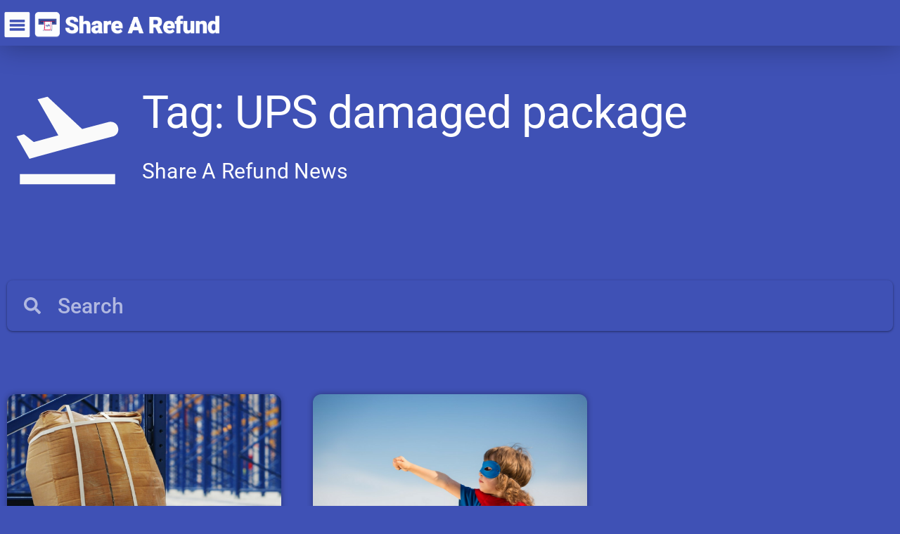

--- FILE ---
content_type: text/html; charset=UTF-8
request_url: https://sharearefund.com/tag/ups-damaged-package
body_size: 32359
content:
<!doctype html>
<html lang="en-US">
<head>
	<meta name="google-site-verification" content="X-hw20PNEuIr1qJgygS2nLfjiWTTW_jpgAxvGkEKA-I" />
	<meta charset="UTF-8">
		<meta name="viewport" content="width=device-width, initial-scale=1">
	<link rel="profile" href="http://gmpg.org/xfn/11">
	<meta name="msapplication-TileColor" content="">
	<meta name="theme-color" content="#ffffff">
	<meta name='robots' content='index, follow, max-image-preview:large, max-snippet:-1, max-video-preview:-1' />

	
	<title>UPS damaged package Archives - Share A Refund</title>
	<link rel="canonical" href="https://sharearefund.com/tag/ups-damaged-package" />
	<meta property="og:image" content="https://negsumpxlogpx.com/fourier/2025/06/27183236/SAR_domain_image_062625.png" />
	<meta property="og:image:width" content="1200" />
	<meta property="og:image:height" content="630" />
	<meta property="og:image:type" content="image/png" />
	<script type="application/ld+json" class="yoast-schema-graph">{"@context":"https://schema.org","@graph":[{"@type":"CollectionPage","@id":"https://sharearefund.com/tag/ups-damaged-package","url":"https://sharearefund.com/tag/ups-damaged-package","name":"UPS damaged package Archives - Share A Refund","isPartOf":{"@id":"https://sharearefund.com/#website"},"primaryImageOfPage":{"@id":"https://sharearefund.com/tag/ups-damaged-package#primaryimage"},"image":{"@id":"https://sharearefund.com/tag/ups-damaged-package#primaryimage"},"thumbnailUrl":"https://negsumpxlogpx.com/fourier/2021/04/21100744/What-can-I-do-if-UPS-damaged-my-package_-768x520-1.png","breadcrumb":{"@id":"https://sharearefund.com/tag/ups-damaged-package#breadcrumb"},"inLanguage":"en-US"},{"@type":"ImageObject","inLanguage":"en-US","@id":"https://sharearefund.com/tag/ups-damaged-package#primaryimage","url":"https://negsumpxlogpx.com/fourier/2021/04/21100744/What-can-I-do-if-UPS-damaged-my-package_-768x520-1.png","contentUrl":"https://negsumpxlogpx.com/fourier/2021/04/21100744/What-can-I-do-if-UPS-damaged-my-package_-768x520-1.png","width":657,"height":520,"caption":"UPS damaged package claims process"},{"@type":"BreadcrumbList","@id":"https://sharearefund.com/tag/ups-damaged-package#breadcrumb","itemListElement":[{"@type":"ListItem","position":1,"name":"Home","item":"https://sharearefund.com/"},{"@type":"ListItem","position":2,"name":"UPS damaged package"}]},{"@type":"WebSite","@id":"https://sharearefund.com/#website","url":"https://sharearefund.com/","name":"Share A Refund","description":"Shipment auditing platform for FedEx, UPS and DHL","publisher":{"@id":"https://sharearefund.com/#organization"},"potentialAction":[{"@type":"SearchAction","target":{"@type":"EntryPoint","urlTemplate":"https://sharearefund.com/?s={search_term_string}"},"query-input":{"@type":"PropertyValueSpecification","valueRequired":true,"valueName":"search_term_string"}}],"inLanguage":"en-US"},{"@type":"Organization","@id":"https://sharearefund.com/#organization","name":"Share A Refund","url":"https://sharearefund.com/","logo":{"@type":"ImageObject","inLanguage":"en-US","@id":"https://sharearefund.com/#/schema/logo/image/","url":"https://negsumpxlogpx.com/fourier/2020/06/27154332/Green_Square_test_version_menu_icon_051622.svg","contentUrl":"https://negsumpxlogpx.com/fourier/2020/06/27154332/Green_Square_test_version_menu_icon_051622.svg","width":80,"height":21,"caption":"Share A Refund"},"image":{"@id":"https://sharearefund.com/#/schema/logo/image/"}}]}</script>
	


<link rel='dns-prefetch' href='//fonts.googleapis.com' />
<link rel="alternate" type="application/rss+xml" title="Share A Refund &raquo; Feed" href="https://sharearefund.com/feed" />
<link rel="alternate" type="application/rss+xml" title="Share A Refund &raquo; Comments Feed" href="https://sharearefund.com/comments/feed" />
<link rel="alternate" type="application/rss+xml" title="Share A Refund &raquo; UPS damaged package Tag Feed" href="https://sharearefund.com/tag/ups-damaged-package/feed" />
<style id='wp-img-auto-sizes-contain-inline-css'>
img:is([sizes=auto i],[sizes^="auto," i]){contain-intrinsic-size:3000px 1500px}

</style>
<style id='safe-svg-svg-icon-style-inline-css'>
.safe-svg-cover{text-align:center}.safe-svg-cover .safe-svg-inside{display:inline-block;max-width:100%}.safe-svg-cover svg{fill:currentColor;height:100%;max-height:100%;max-width:100%;width:100%}


</style>
<style id='global-styles-inline-css'>
:root{--wp--preset--aspect-ratio--square: 1;--wp--preset--aspect-ratio--4-3: 4/3;--wp--preset--aspect-ratio--3-4: 3/4;--wp--preset--aspect-ratio--3-2: 3/2;--wp--preset--aspect-ratio--2-3: 2/3;--wp--preset--aspect-ratio--16-9: 16/9;--wp--preset--aspect-ratio--9-16: 9/16;--wp--preset--color--black: #000000;--wp--preset--color--cyan-bluish-gray: #abb8c3;--wp--preset--color--white: #ffffff;--wp--preset--color--pale-pink: #f78da7;--wp--preset--color--vivid-red: #cf2e2e;--wp--preset--color--luminous-vivid-orange: #ff6900;--wp--preset--color--luminous-vivid-amber: #fcb900;--wp--preset--color--light-green-cyan: #7bdcb5;--wp--preset--color--vivid-green-cyan: #00d084;--wp--preset--color--pale-cyan-blue: #8ed1fc;--wp--preset--color--vivid-cyan-blue: #0693e3;--wp--preset--color--vivid-purple: #9b51e0;--wp--preset--gradient--vivid-cyan-blue-to-vivid-purple: linear-gradient(135deg,rgb(6,147,227) 0%,rgb(155,81,224) 100%);--wp--preset--gradient--light-green-cyan-to-vivid-green-cyan: linear-gradient(135deg,rgb(122,220,180) 0%,rgb(0,208,130) 100%);--wp--preset--gradient--luminous-vivid-amber-to-luminous-vivid-orange: linear-gradient(135deg,rgb(252,185,0) 0%,rgb(255,105,0) 100%);--wp--preset--gradient--luminous-vivid-orange-to-vivid-red: linear-gradient(135deg,rgb(255,105,0) 0%,rgb(207,46,46) 100%);--wp--preset--gradient--very-light-gray-to-cyan-bluish-gray: linear-gradient(135deg,rgb(238,238,238) 0%,rgb(169,184,195) 100%);--wp--preset--gradient--cool-to-warm-spectrum: linear-gradient(135deg,rgb(74,234,220) 0%,rgb(151,120,209) 20%,rgb(207,42,186) 40%,rgb(238,44,130) 60%,rgb(251,105,98) 80%,rgb(254,248,76) 100%);--wp--preset--gradient--blush-light-purple: linear-gradient(135deg,rgb(255,206,236) 0%,rgb(152,150,240) 100%);--wp--preset--gradient--blush-bordeaux: linear-gradient(135deg,rgb(254,205,165) 0%,rgb(254,45,45) 50%,rgb(107,0,62) 100%);--wp--preset--gradient--luminous-dusk: linear-gradient(135deg,rgb(255,203,112) 0%,rgb(199,81,192) 50%,rgb(65,88,208) 100%);--wp--preset--gradient--pale-ocean: linear-gradient(135deg,rgb(255,245,203) 0%,rgb(182,227,212) 50%,rgb(51,167,181) 100%);--wp--preset--gradient--electric-grass: linear-gradient(135deg,rgb(202,248,128) 0%,rgb(113,206,126) 100%);--wp--preset--gradient--midnight: linear-gradient(135deg,rgb(2,3,129) 0%,rgb(40,116,252) 100%);--wp--preset--font-size--small: 13px;--wp--preset--font-size--medium: 20px;--wp--preset--font-size--large: 36px;--wp--preset--font-size--x-large: 42px;--wp--preset--spacing--20: 0.44rem;--wp--preset--spacing--30: 0.67rem;--wp--preset--spacing--40: 1rem;--wp--preset--spacing--50: 1.5rem;--wp--preset--spacing--60: 2.25rem;--wp--preset--spacing--70: 3.38rem;--wp--preset--spacing--80: 5.06rem;--wp--preset--shadow--natural: 6px 6px 9px rgba(0, 0, 0, 0.2);--wp--preset--shadow--deep: 12px 12px 50px rgba(0, 0, 0, 0.4);--wp--preset--shadow--sharp: 6px 6px 0px rgba(0, 0, 0, 0.2);--wp--preset--shadow--outlined: 6px 6px 0px -3px rgb(255, 255, 255), 6px 6px rgb(0, 0, 0);--wp--preset--shadow--crisp: 6px 6px 0px rgb(0, 0, 0);}:root { --wp--style--global--content-size: 800px;--wp--style--global--wide-size: 1200px; }:where(body) { margin: 0; }.wp-site-blocks > .alignleft { float: left; margin-right: 2em; }.wp-site-blocks > .alignright { float: right; margin-left: 2em; }.wp-site-blocks > .aligncenter { justify-content: center; margin-left: auto; margin-right: auto; }:where(.wp-site-blocks) > * { margin-block-start: 24px; margin-block-end: 0; }:where(.wp-site-blocks) > :first-child { margin-block-start: 0; }:where(.wp-site-blocks) > :last-child { margin-block-end: 0; }:root { --wp--style--block-gap: 24px; }:root :where(.is-layout-flow) > :first-child{margin-block-start: 0;}:root :where(.is-layout-flow) > :last-child{margin-block-end: 0;}:root :where(.is-layout-flow) > *{margin-block-start: 24px;margin-block-end: 0;}:root :where(.is-layout-constrained) > :first-child{margin-block-start: 0;}:root :where(.is-layout-constrained) > :last-child{margin-block-end: 0;}:root :where(.is-layout-constrained) > *{margin-block-start: 24px;margin-block-end: 0;}:root :where(.is-layout-flex){gap: 24px;}:root :where(.is-layout-grid){gap: 24px;}.is-layout-flow > .alignleft{float: left;margin-inline-start: 0;margin-inline-end: 2em;}.is-layout-flow > .alignright{float: right;margin-inline-start: 2em;margin-inline-end: 0;}.is-layout-flow > .aligncenter{margin-left: auto !important;margin-right: auto !important;}.is-layout-constrained > .alignleft{float: left;margin-inline-start: 0;margin-inline-end: 2em;}.is-layout-constrained > .alignright{float: right;margin-inline-start: 2em;margin-inline-end: 0;}.is-layout-constrained > .aligncenter{margin-left: auto !important;margin-right: auto !important;}.is-layout-constrained > :where(:not(.alignleft):not(.alignright):not(.alignfull)){max-width: var(--wp--style--global--content-size);margin-left: auto !important;margin-right: auto !important;}.is-layout-constrained > .alignwide{max-width: var(--wp--style--global--wide-size);}body .is-layout-flex{display: flex;}.is-layout-flex{flex-wrap: wrap;align-items: center;}.is-layout-flex > :is(*, div){margin: 0;}body .is-layout-grid{display: grid;}.is-layout-grid > :is(*, div){margin: 0;}body{padding-top: 0px;padding-right: 0px;padding-bottom: 0px;padding-left: 0px;}a:where(:not(.wp-element-button)){text-decoration: underline;}:root :where(.wp-element-button, .wp-block-button__link){background-color: #32373c;border-width: 0;color: #fff;font-family: inherit;font-size: inherit;font-style: inherit;font-weight: inherit;letter-spacing: inherit;line-height: inherit;padding-top: calc(0.667em + 2px);padding-right: calc(1.333em + 2px);padding-bottom: calc(0.667em + 2px);padding-left: calc(1.333em + 2px);text-decoration: none;text-transform: inherit;}.has-black-color{color: var(--wp--preset--color--black) !important;}.has-cyan-bluish-gray-color{color: var(--wp--preset--color--cyan-bluish-gray) !important;}.has-white-color{color: var(--wp--preset--color--white) !important;}.has-pale-pink-color{color: var(--wp--preset--color--pale-pink) !important;}.has-vivid-red-color{color: var(--wp--preset--color--vivid-red) !important;}.has-luminous-vivid-orange-color{color: var(--wp--preset--color--luminous-vivid-orange) !important;}.has-luminous-vivid-amber-color{color: var(--wp--preset--color--luminous-vivid-amber) !important;}.has-light-green-cyan-color{color: var(--wp--preset--color--light-green-cyan) !important;}.has-vivid-green-cyan-color{color: var(--wp--preset--color--vivid-green-cyan) !important;}.has-pale-cyan-blue-color{color: var(--wp--preset--color--pale-cyan-blue) !important;}.has-vivid-cyan-blue-color{color: var(--wp--preset--color--vivid-cyan-blue) !important;}.has-vivid-purple-color{color: var(--wp--preset--color--vivid-purple) !important;}.has-black-background-color{background-color: var(--wp--preset--color--black) !important;}.has-cyan-bluish-gray-background-color{background-color: var(--wp--preset--color--cyan-bluish-gray) !important;}.has-white-background-color{background-color: var(--wp--preset--color--white) !important;}.has-pale-pink-background-color{background-color: var(--wp--preset--color--pale-pink) !important;}.has-vivid-red-background-color{background-color: var(--wp--preset--color--vivid-red) !important;}.has-luminous-vivid-orange-background-color{background-color: var(--wp--preset--color--luminous-vivid-orange) !important;}.has-luminous-vivid-amber-background-color{background-color: var(--wp--preset--color--luminous-vivid-amber) !important;}.has-light-green-cyan-background-color{background-color: var(--wp--preset--color--light-green-cyan) !important;}.has-vivid-green-cyan-background-color{background-color: var(--wp--preset--color--vivid-green-cyan) !important;}.has-pale-cyan-blue-background-color{background-color: var(--wp--preset--color--pale-cyan-blue) !important;}.has-vivid-cyan-blue-background-color{background-color: var(--wp--preset--color--vivid-cyan-blue) !important;}.has-vivid-purple-background-color{background-color: var(--wp--preset--color--vivid-purple) !important;}.has-black-border-color{border-color: var(--wp--preset--color--black) !important;}.has-cyan-bluish-gray-border-color{border-color: var(--wp--preset--color--cyan-bluish-gray) !important;}.has-white-border-color{border-color: var(--wp--preset--color--white) !important;}.has-pale-pink-border-color{border-color: var(--wp--preset--color--pale-pink) !important;}.has-vivid-red-border-color{border-color: var(--wp--preset--color--vivid-red) !important;}.has-luminous-vivid-orange-border-color{border-color: var(--wp--preset--color--luminous-vivid-orange) !important;}.has-luminous-vivid-amber-border-color{border-color: var(--wp--preset--color--luminous-vivid-amber) !important;}.has-light-green-cyan-border-color{border-color: var(--wp--preset--color--light-green-cyan) !important;}.has-vivid-green-cyan-border-color{border-color: var(--wp--preset--color--vivid-green-cyan) !important;}.has-pale-cyan-blue-border-color{border-color: var(--wp--preset--color--pale-cyan-blue) !important;}.has-vivid-cyan-blue-border-color{border-color: var(--wp--preset--color--vivid-cyan-blue) !important;}.has-vivid-purple-border-color{border-color: var(--wp--preset--color--vivid-purple) !important;}.has-vivid-cyan-blue-to-vivid-purple-gradient-background{background: var(--wp--preset--gradient--vivid-cyan-blue-to-vivid-purple) !important;}.has-light-green-cyan-to-vivid-green-cyan-gradient-background{background: var(--wp--preset--gradient--light-green-cyan-to-vivid-green-cyan) !important;}.has-luminous-vivid-amber-to-luminous-vivid-orange-gradient-background{background: var(--wp--preset--gradient--luminous-vivid-amber-to-luminous-vivid-orange) !important;}.has-luminous-vivid-orange-to-vivid-red-gradient-background{background: var(--wp--preset--gradient--luminous-vivid-orange-to-vivid-red) !important;}.has-very-light-gray-to-cyan-bluish-gray-gradient-background{background: var(--wp--preset--gradient--very-light-gray-to-cyan-bluish-gray) !important;}.has-cool-to-warm-spectrum-gradient-background{background: var(--wp--preset--gradient--cool-to-warm-spectrum) !important;}.has-blush-light-purple-gradient-background{background: var(--wp--preset--gradient--blush-light-purple) !important;}.has-blush-bordeaux-gradient-background{background: var(--wp--preset--gradient--blush-bordeaux) !important;}.has-luminous-dusk-gradient-background{background: var(--wp--preset--gradient--luminous-dusk) !important;}.has-pale-ocean-gradient-background{background: var(--wp--preset--gradient--pale-ocean) !important;}.has-electric-grass-gradient-background{background: var(--wp--preset--gradient--electric-grass) !important;}.has-midnight-gradient-background{background: var(--wp--preset--gradient--midnight) !important;}.has-small-font-size{font-size: var(--wp--preset--font-size--small) !important;}.has-medium-font-size{font-size: var(--wp--preset--font-size--medium) !important;}.has-large-font-size{font-size: var(--wp--preset--font-size--large) !important;}.has-x-large-font-size{font-size: var(--wp--preset--font-size--x-large) !important;}
:root :where(.wp-block-pullquote){font-size: 1.5em;line-height: 1.6;}

</style>
<link rel='stylesheet' id='hello-elementor-css' href='https://sharearefund.com/wp-content/themes/hello-elementor/assets/css/reset.css?ver=3.4.5' media='all' />
<link rel='stylesheet' id='elementor-frontend-css' href='https://sharearefund.com/wp-content/plugins/elementor/assets/css/frontend.min.css?ver=3.34.0' media='all' />
<link rel='stylesheet' id='widget-image-css' href='https://sharearefund.com/wp-content/plugins/elementor/assets/css/widget-image.min.css?ver=3.34.0' media='all' />
<link rel='stylesheet' id='e-sticky-css' href='https://sharearefund.com/wp-content/plugins/elementor-pro/assets/css/modules/sticky.min.css?ver=3.34.0' media='all' />
<link rel='stylesheet' id='widget-heading-css' href='https://sharearefund.com/wp-content/plugins/elementor/assets/css/widget-heading.min.css?ver=3.34.0' media='all' />
<link rel='stylesheet' id='widget-icon-list-css' href='https://sharearefund.com/wp-content/plugins/elementor/assets/css/widget-icon-list.min.css?ver=3.34.0' media='all' />
<link rel='stylesheet' id='widget-search-form-css' href='https://sharearefund.com/wp-content/plugins/elementor-pro/assets/css/widget-search-form.min.css?ver=3.34.0' media='all' />
<link rel='stylesheet' id='widget-animated-headline-css' href='https://sharearefund.com/wp-content/plugins/elementor-pro/assets/css/widget-animated-headline.min.css?ver=3.34.0' media='all' />
<link rel='stylesheet' id='e-motion-fx-css' href='https://sharearefund.com/wp-content/plugins/elementor-pro/assets/css/modules/motion-fx.min.css?ver=3.34.0' media='all' />
<link rel='stylesheet' id='swiper-css' href='https://sharearefund.com/wp-content/plugins/elementor/assets/lib/swiper/v8/css/swiper.min.css?ver=8.4.5' media='all' />
<link rel='stylesheet' id='e-swiper-css' href='https://sharearefund.com/wp-content/plugins/elementor/assets/css/conditionals/e-swiper.min.css?ver=3.34.0' media='all' />
<link rel='stylesheet' id='widget-loop-common-css' href='https://sharearefund.com/wp-content/plugins/elementor-pro/assets/css/widget-loop-common.min.css?ver=3.34.0' media='all' />
<link rel='stylesheet' id='widget-loop-grid-css' href='https://sharearefund.com/wp-content/plugins/elementor-pro/assets/css/widget-loop-grid.min.css?ver=3.34.0' media='all' />
<link rel='stylesheet' id='widget-spacer-css' href='https://sharearefund.com/wp-content/plugins/elementor/assets/css/widget-spacer.min.css?ver=3.34.0' media='all' />
<link rel='stylesheet' id='widget-form-css' href='https://sharearefund.com/wp-content/plugins/elementor-pro/assets/css/widget-form.min.css?ver=3.34.0' media='all' />
<link rel='stylesheet' id='e-animation-fadeInLeft-css' href='https://sharearefund.com/wp-content/plugins/elementor/assets/lib/animations/styles/fadeInLeft.min.css?ver=3.34.0' media='all' />
<link rel='stylesheet' id='e-popup-css' href='https://sharearefund.com/wp-content/plugins/elementor-pro/assets/css/conditionals/popup.min.css?ver=3.34.0' media='all' />
<link rel='stylesheet' id='elementor-post-11465-css' href='https://sharearefund.com/wp-content/uploads/elementor/css/post-11465.css?ver=1767444089' media='all' />
<link rel='stylesheet' id='elementor-post-11174-css' href='https://sharearefund.com/wp-content/uploads/elementor/css/post-11174.css?ver=1767444090' media='all' />
<link rel='stylesheet' id='elementor-post-11464-css' href='https://sharearefund.com/wp-content/uploads/elementor/css/post-11464.css?ver=1767444090' media='all' />
<link rel='stylesheet' id='elementor-post-50424-css' href='https://sharearefund.com/wp-content/uploads/elementor/css/post-50424.css?ver=1767444689' media='all' />
<link rel='stylesheet' id='elementor-post-29779-css' href='https://sharearefund.com/wp-content/uploads/elementor/css/post-29779.css?ver=1767444090' media='all' />
<link rel='stylesheet' id='elementor-post-29507-css' href='https://sharearefund.com/wp-content/uploads/elementor/css/post-29507.css?ver=1767444090' media='all' />
<link rel='stylesheet' id='elementor-post-29508-css' href='https://sharearefund.com/wp-content/uploads/elementor/css/post-29508.css?ver=1767444090' media='all' />
<link rel='stylesheet' id='searchwp-live-search-css' href='https://sharearefund.com/wp-content/plugins/searchwp-live-ajax-search/assets/styles/style.min.css?ver=1.8.7' media='all' />
<style id='searchwp-live-search-inline-css'>
.searchwp-live-search-result .searchwp-live-search-result--title a {
  font-size: 16px;
}
.searchwp-live-search-result .searchwp-live-search-result--price {
  font-size: 14px;
}
.searchwp-live-search-result .searchwp-live-search-result--add-to-cart .button {
  font-size: 14px;
}


</style>
<link rel='stylesheet' id='searchwp-forms-css' href='https://sharearefund.com/wp-content/plugins/searchwp/assets/css/frontend/search-forms.min.css?ver=4.5.6' media='all' />
<link rel='stylesheet' id='roboto-font-css' href='https://fonts.googleapis.com/css?family=Roboto%3A100%2C300%2C400%2C500%2C700%2C900&#038;ver=f2f56cbc49865f10bbce33916082f3b6' media='all' />
<link rel='stylesheet' id='select2-css' href='https://sharearefund.com/wp-content/themes/prod-elementor/css/select2.min.css?ver=f2f56cbc49865f10bbce33916082f3b6' media='all' />
<link rel='stylesheet' id='cookieconsent-css' href='https://sharearefund.com/wp-content/themes/prod-elementor/css/cookieconsent.css?ver=f2f56cbc49865f10bbce33916082f3b6' media='all' />
<link rel='stylesheet' id='child-style-css' href='https://sharearefund.com/wp-content/themes/prod-elementor/style.css?ver=f2f56cbc49865f10bbce33916082f3b6' media='all' />
<link rel='stylesheet' id='elementor-gf-local-roboto-css' href='https://sharearefund.com/wp-content/uploads/elementor/google-fonts/css/roboto.css?ver=1749704938' media='all' />
<link rel='stylesheet' id='elementor-gf-local-robotoslab-css' href='https://sharearefund.com/wp-content/uploads/elementor/google-fonts/css/robotoslab.css?ver=1749704992' media='all' />
<link rel='stylesheet' id='elementor-icons-material-design-icons-css' href='https://sharearefund.com/wp-content/uploads/elementor/custom-icons/material-design-icons/style.css?ver=1.0.0' media='all' />
<script src="https://sharearefund.com/wp-content/plugins/svg-support/vendor/DOMPurify/DOMPurify.min.js?ver=2.5.8" id="bodhi-dompurify-library-js"></script>
<script src="https://sharearefund.com/wp-includes/js/jquery/jquery.min.js?ver=3.7.1" id="jquery-core-js"></script>
<script src="https://sharearefund.com/wp-includes/js/jquery/jquery-migrate.min.js?ver=3.4.1" id="jquery-migrate-js"></script>
<script id="bodhi_svg_inline-js-extra">
var svgSettings = {"skipNested":""};
</script>
<script src="https://sharearefund.com/wp-content/plugins/svg-support/js/min/svgs-inline-min.js" id="bodhi_svg_inline-js"></script>
<script id="bodhi_svg_inline-js-after">
cssTarget={"Bodhi":"img.style-svg","ForceInlineSVG":"style-svg"};ForceInlineSVGActive="false";frontSanitizationEnabled="on";
</script>
<script src="https://sharearefund.com/wp-content/themes/prod-elementor/js/select2.min.js?ver=f2f56cbc49865f10bbce33916082f3b6" id="select2-js"></script>
<link rel="https://api.w.org/" href="https://sharearefund.com/wp-json/" /><link rel="alternate" title="JSON" type="application/json" href="https://sharearefund.com/wp-json/wp/v2/tags/1119" /><link rel="EditURI" type="application/rsd+xml" title="RSD" href="https://sharearefund.com/xmlrpc.php?rsd" />

<script type="text/javascript">
(function(url){
	if(/(?:Chrome\/26\.0\.1410\.63 Safari\/537\.31|WordfenceTestMonBot)/.test(navigator.userAgent)){ return; }
	var addEvent = function(evt, handler) {
		if (window.addEventListener) {
			document.addEventListener(evt, handler, false);
		} else if (window.attachEvent) {
			document.attachEvent('on' + evt, handler);
		}
	};
	var removeEvent = function(evt, handler) {
		if (window.removeEventListener) {
			document.removeEventListener(evt, handler, false);
		} else if (window.detachEvent) {
			document.detachEvent('on' + evt, handler);
		}
	};
	var evts = 'contextmenu dblclick drag dragend dragenter dragleave dragover dragstart drop keydown keypress keyup mousedown mousemove mouseout mouseover mouseup mousewheel scroll'.split(' ');
	var logHuman = function() {
		if (window.wfLogHumanRan) { return; }
		window.wfLogHumanRan = true;
		var wfscr = document.createElement('script');
		wfscr.type = 'text/javascript';
		wfscr.async = true;
		wfscr.src = url + '&r=' + Math.random();
		(document.getElementsByTagName('head')[0]||document.getElementsByTagName('body')[0]).appendChild(wfscr);
		for (var i = 0; i < evts.length; i++) {
			removeEvent(evts[i], logHuman);
		}
	};
	for (var i = 0; i < evts.length; i++) {
		addEvent(evts[i], logHuman);
	}
})('//sharearefund.com/?wordfence_lh=1&hid=8535F6DCFF346CFC9BFAB178F3B0DE89');
</script><script type="text/javascript">
           var ajaxurl = "https://sharearefund.com/wp-admin/admin-ajax.php";
         </script><meta name="generator" content="Elementor 3.34.0; features: e_font_icon_svg, additional_custom_breakpoints; settings: css_print_method-external, google_font-enabled, font_display-auto">
<!--   
         ///////////////////////////////                                                                                                                                                                                                                                                          
       ///////////////////////////////////                                                                                                                                                                                                                                                        
       // / /   / / / / /  /  / / / / / ///                                                                                                                                                                                                                                                       
       //                                //                 /////         /////                                                                                                                                               ///////                                                   /////     
       //                                //             ////////////      /////                                                                                                   ///////////////                            ////////                                                   /////     
       //  /// / / / / / / / / / / ///   //           ////////////////    /////                                                                                                   /////////////////                         /////                                                       /////     
       //  ////////////////////////////  //          ///////    ///////   /////                                                                                                   //////////////////                        /////                                                       /////     
       //  ////////////////////////////  //          //////       /////   /////  /////            //////        ////   ///       //////                     //////                //////       //////        //////      ///////////   /////      /////   ////   /////           ////// /////     
       //  ////////             ///////  //          //////               ///////////////      ////////////     //////////    ////////////              /////////////             //////       //////     ///////////    ///////////   /////      /////   //////////////       //////////////     
       //  ////////             ///////  //           ////////            ////////////////   ///////////////    //////////   //////////////            ///////////////            //////       /////     //////////////  ///////////   /////      /////   ///////////////     ///////////////     
       //  /////////           ////////  //            ////////////       //////    //////   /////     /////    ///////     //////     /////           /////     /////            //////    ////////    /////     //////    /////      /////      /////   //////    //////   //////    //////     
       //         /    /////    /        //              ////////////     /////      /////             /////    /////       /////      /////                     /////            /////////////////     /////      /////    /////      /////      /////   /////      /////  //////      /////     
       //         /    /// /    /        //                  //////////   /////      /////     /////////////    /////      /////////////////             /////////////            ///////////////      /////////////////    /////      /////      /////   /////      /////  /////       /////     
       //         / /        /  /        //          /           //////   /////      /////   ///////////////    /////      /////////////////           ///////////////            //////    /////      /////////////////    /////      /////      /////   /////      /////  /////       /////     
       //         / /        / //        //         //////        /////   /////      /////   /////     /////    /////       /////                     //////     /////            //////     //////    //////               /////      /////      /////   /////      /////   /////      /////     
       //        /             /         //          //////      //////   /////      /////  //////    //////    /////       //////      ////          //////     /////            //////     //////     //////      ////    /////      /////     //////   /////      /////   //////    //////     
       //       ///  //////// //         //           /////////////////   /////      /////   ///////////////    /////        ///////////////           ///////////////            //////      //////     //////////////     /////      ////////////////   /////      /////    ///////////////     
       //          ////////////          //            //////////////     /////      /////    ///////////////   /////          ////////////             ///////////////           //////       //////     ////////////      /////       ///////////////   /////      /////     //////////////     
       //                                //                 /////         /////      /////       ////   /////   /////             /////                    ////   /////           //////        //////        /////         /////          /////   ////   /////      /////        ////   ////      
       //                                //                                                                                                                                                                                                                                                       
       ////////////////////////////////////                                                                                                                                                                                                                                                       
         ////////////////////////////////                                                            
-->
			<style>
				.e-con.e-parent:nth-of-type(n+4):not(.e-lazyloaded):not(.e-no-lazyload),
				.e-con.e-parent:nth-of-type(n+4):not(.e-lazyloaded):not(.e-no-lazyload) * {
					background-image: none !important;
				}
				@media screen and (max-height: 1024px) {
					.e-con.e-parent:nth-of-type(n+3):not(.e-lazyloaded):not(.e-no-lazyload),
					.e-con.e-parent:nth-of-type(n+3):not(.e-lazyloaded):not(.e-no-lazyload) * {
						background-image: none !important;
					}
				}
				@media screen and (max-height: 640px) {
					.e-con.e-parent:nth-of-type(n+2):not(.e-lazyloaded):not(.e-no-lazyload),
					.e-con.e-parent:nth-of-type(n+2):not(.e-lazyloaded):not(.e-no-lazyload) * {
						background-image: none !important;
					}
				}
			</style>
			<link rel="icon" href="https://negsumpxlogpx.com/fourier/2021/05/12003822/cropped-favicon-32x32-1-32x32.png" sizes="32x32" />
<link rel="icon" href="https://negsumpxlogpx.com/fourier/2021/05/12003822/cropped-favicon-32x32-1-192x192.png" sizes="192x192" />
<link rel="apple-touch-icon" href="https://negsumpxlogpx.com/fourier/2021/05/12003822/cropped-favicon-32x32-1-180x180.png" />
<meta name="msapplication-TileImage" content="https://negsumpxlogpx.com/fourier/2021/05/12003822/cropped-favicon-32x32-1-270x270.png" />
		<style id="wp-custom-css">
			.sfm-pos-left #sfm-sidebar .sfm-view-level-custom{background-color:var(--e-global-color-primary) !important}.sfm-pos-left #sfm-sidebar .sfm-view-level-custom::before,#sfm-sidebar .sfm-view-level-1::before,#sfm-sidebar ul.sfm-menu-level-1::before{content:'';background-color:var(--e-global-color-ede1e30) !important;position:absolute;top:0;left:0;right:0;bottom:0;display:block}#sfm-sidebar .sfm-menu-level-0 li>a:before,#sfm-sidebar .sfm-menu-level-0 .sfm-active-item>a:before,#sfm-sidebar .sfm-menu-level-0 .sfm-active-smooth>a:before{background-color:var(--e-global-color-ede1e30) !important}		</style>
		</head>
<body class="archive tag tag-ups-damaged-package tag-1119 wp-custom-logo wp-embed-responsive wp-theme-hello-elementor wp-child-theme-prod-elementor hello-elementor-default elementor-page-50424 elementor-default elementor-template-full-width elementor-kit-11465">
<script>
jQuery(document).ready(function() {
  jQuery('.elementor-field-type-select select').each(function() {
    var $select = jQuery(this);

    $select.select2({
      minimumResultsForSearch: 5,
      closeOnSelect: true,
      matcher: matchCustom,
      dropdownParent: $select.closest('.elementor-select-wrapper')
    });

    $select.on('select2:opening', function() {
      jQuery('.elementor-field-type-select select').not($select).each(function() {
        if (jQuery(this).data('select2')) {
          jQuery(this).select2('close');
        }
      });
    });
  });
});


// Select2 box will be open on Tab focus
jQuery(document).on('focus', '.select2.select2-container', function (e) {
  // only open on original attempt - close focus event should not fire open
  if (e.originalEvent && jQuery(this).find(".select2-selection--single").length > 0) {
	jQuery(this).siblings('select:enabled').select2('open');
  } 
});

/* Select2 Custom Matcher */
function matchCustom(params, data) {
	// If there are no search terms, return all of the data
	if (jQuery.trim(params.term) === '') {
		return data;
	}

	// Do not display the item if there is no 'text' property
	if (typeof data.text === 'undefined') {
		return null;
	}

	// `params.term` should be the term that is used for searching
	// `data.text` is the text that is displayed for the data object
	if (data.text.toLowerCase().startsWith(params.term.toLowerCase())) {
		var modifiedData = jQuery.extend({}, data, true);
		modifiedData.text;

		// You can return modified objects from here
		// This includes matching the `children` how you want in nested data sets
		return modifiedData;
	}

	// Return `null` if the term should not be displayed
	return null;
}
</script>
		<header data-elementor-type="header" data-elementor-id="11174" class="elementor elementor-11174 elementor-location-header" data-elementor-post-type="elementor_library">
					<header class="elementor-section elementor-top-section elementor-element elementor-element-c3201a7 elementor-section-content-middle box-shadow-40 elementor-section-boxed elementor-section-height-default elementor-section-height-default" data-id="c3201a7" data-element_type="section" data-settings="{&quot;sticky&quot;:&quot;top&quot;,&quot;background_background&quot;:&quot;classic&quot;,&quot;sticky_on&quot;:[&quot;desktop&quot;,&quot;tablet&quot;,&quot;mobile&quot;],&quot;sticky_offset&quot;:0,&quot;sticky_effects_offset&quot;:0,&quot;sticky_anchor_link_offset&quot;:0}">
						<div class="elementor-container elementor-column-gap-default">
					<div class="elementor-column elementor-col-33 elementor-top-column elementor-element elementor-element-2cdb742" data-id="2cdb742" data-element_type="column">
			<div class="elementor-widget-wrap elementor-element-populated">
						<div class="elementor-element elementor-element-b3e1a4b main-superfly-menu elementor-widget elementor-widget-image" data-id="b3e1a4b" data-element_type="widget" data-widget_type="image.default">
				<div class="elementor-widget-container">
															<img width="485" height="76" src="https://negsumpxlogpx.com/fourier/2025/06/19163626/sar_menu_tray_light_072723.png" class="attachment-full size-full wp-image-50933" alt="" srcset="https://negsumpxlogpx.com/fourier/2025/06/19163626/sar_menu_tray_light_072723.png 485w, https://negsumpxlogpx.com/fourier/2025/06/19163626/sar_menu_tray_light_072723-300x47.png 300w" sizes="(max-width: 485px) 100vw, 485px" />															</div>
				</div>
					</div>
		</div>
				<div class="elementor-column elementor-col-33 elementor-top-column elementor-element elementor-element-56f72b9" data-id="56f72b9" data-element_type="column">
			<div class="elementor-widget-wrap">
							</div>
		</div>
				<div class="elementor-column elementor-col-33 elementor-top-column elementor-element elementor-element-fcb77c3" data-id="fcb77c3" data-element_type="column">
			<div class="elementor-widget-wrap">
							</div>
		</div>
					</div>
		</header>
				</header>
				<div data-elementor-type="archive" data-elementor-id="50424" class="elementor elementor-50424 elementor-location-archive" data-elementor-post-type="elementor_library">
					<section class="elementor-section elementor-top-section elementor-element elementor-element-c72cc3a elementor-section-boxed elementor-section-height-default elementor-section-height-default" data-id="c72cc3a" data-element_type="section" data-settings="{&quot;background_background&quot;:&quot;classic&quot;,&quot;background_motion_fx_motion_fx_scrolling&quot;:&quot;yes&quot;,&quot;background_motion_fx_translateY_effect&quot;:&quot;yes&quot;,&quot;background_motion_fx_translateY_speed&quot;:{&quot;unit&quot;:&quot;px&quot;,&quot;size&quot;:4,&quot;sizes&quot;:[]},&quot;background_motion_fx_translateY_affectedRange&quot;:{&quot;unit&quot;:&quot;%&quot;,&quot;size&quot;:&quot;&quot;,&quot;sizes&quot;:{&quot;start&quot;:0,&quot;end&quot;:100}},&quot;background_motion_fx_devices&quot;:[&quot;desktop&quot;,&quot;tablet&quot;,&quot;mobile&quot;]}">
							<div class="elementor-background-overlay"></div>
							<div class="elementor-container elementor-column-gap-default">
					<div class="elementor-column elementor-col-50 elementor-top-column elementor-element elementor-element-7979753e" data-id="7979753e" data-element_type="column">
			<div class="elementor-widget-wrap elementor-element-populated">
						<div class="elementor-element elementor-element-2aebb167 elementor-widget elementor-widget-image" data-id="2aebb167" data-element_type="widget" data-widget_type="image.default">
				<div class="elementor-widget-container">
															<img width="150" height="150" src="https://negsumpxlogpx.com/fourier/2024/12/14001131/flight_takeoff_fafafa_150px.png" class="attachment-full size-full wp-image-43541" alt="flight takeoff fafafa" />															</div>
				</div>
					</div>
		</div>
				<div class="elementor-column elementor-col-50 elementor-top-column elementor-element elementor-element-463bdc66" data-id="463bdc66" data-element_type="column">
			<div class="elementor-widget-wrap elementor-element-populated">
						<div class="elementor-element elementor-element-20671946 elementor-widget elementor-widget-heading" data-id="20671946" data-element_type="widget" data-widget_type="heading.default">
				<div class="elementor-widget-container">
					<h1 class="elementor-heading-title elementor-size-default">Tag: UPS damaged package</h1>				</div>
				</div>
				<div class="elementor-element elementor-element-285715a6 elementor-headline--style-rotate elementor-widget elementor-widget-animated-headline" data-id="285715a6" data-element_type="widget" data-settings="{&quot;headline_style&quot;:&quot;rotate&quot;,&quot;rotating_text&quot;:&quot;News\nArticles&quot;,&quot;animation_type&quot;:&quot;typing&quot;,&quot;loop&quot;:&quot;yes&quot;,&quot;rotate_iteration_delay&quot;:2500}" data-widget_type="animated-headline.default">
				<div class="elementor-widget-container">
							<h4 class="elementor-headline elementor-headline-animation-type-typing elementor-headline-letters">
					<span class="elementor-headline-plain-text elementor-headline-text-wrapper">Share A Refund</span>
				<span class="elementor-headline-dynamic-wrapper elementor-headline-text-wrapper">
					<span class="elementor-headline-dynamic-text elementor-headline-text-active">
				News			</span>
					<span class="elementor-headline-dynamic-text">
				Articles			</span>
						</span>
				</h4>
						</div>
				</div>
					</div>
		</div>
					</div>
		</section>
				<section class="elementor-section elementor-top-section elementor-element elementor-element-ab96eee elementor-section-boxed elementor-section-height-default elementor-section-height-default" data-id="ab96eee" data-element_type="section" data-settings="{&quot;background_background&quot;:&quot;classic&quot;}">
						<div class="elementor-container elementor-column-gap-default">
					<div class="elementor-column elementor-col-100 elementor-top-column elementor-element elementor-element-4cc9ceb3" data-id="4cc9ceb3" data-element_type="column">
			<div class="elementor-widget-wrap elementor-element-populated">
						<div class="elementor-element elementor-element-b591db5 elementor-search-form--skin-minimal elementor-widget elementor-widget-global elementor-global-38059 elementor-widget-search-form" data-id="b591db5" data-element_type="widget" id="site-search" data-settings="{&quot;skin&quot;:&quot;minimal&quot;}" data-widget_type="search-form.default">
				<div class="elementor-widget-container">
							<search role="search">
			<form class="elementor-search-form" action="https://sharearefund.com" method="get">
												<div class="elementor-search-form__container">
					<label class="elementor-screen-only" for="elementor-search-form-b591db5">Search</label>

											<div class="elementor-search-form__icon">
							<div class="e-font-icon-svg-container"><svg aria-hidden="true" class="e-font-icon-svg e-fas-search" viewBox="0 0 512 512" xmlns="http://www.w3.org/2000/svg"><path d="M505 442.7L405.3 343c-4.5-4.5-10.6-7-17-7H372c27.6-35.3 44-79.7 44-128C416 93.1 322.9 0 208 0S0 93.1 0 208s93.1 208 208 208c48.3 0 92.7-16.4 128-44v16.3c0 6.4 2.5 12.5 7 17l99.7 99.7c9.4 9.4 24.6 9.4 33.9 0l28.3-28.3c9.4-9.4 9.4-24.6.1-34zM208 336c-70.7 0-128-57.2-128-128 0-70.7 57.2-128 128-128 70.7 0 128 57.2 128 128 0 70.7-57.2 128-128 128z"></path></svg></div>							<span class="elementor-screen-only">Search</span>
						</div>
					
					<input id="elementor-search-form-b591db5" placeholder="Search" class="elementor-search-form__input" type="search" name="s" value="">
					
					
									</div>
			</form>
		</search>
						</div>
				</div>
				<div class="elementor-element elementor-element-713a52c6 elementor-view-stacked clear-search disabled elementor-widget__width-auto elementor-absolute elementor-shape-circle elementor-widget elementor-widget-global elementor-global-38062 elementor-widget-icon" data-id="713a52c6" data-element_type="widget" data-settings="{&quot;_position&quot;:&quot;absolute&quot;}" data-widget_type="icon.default">
				<div class="elementor-widget-container">
							<div class="elementor-icon-wrapper">
			<div class="elementor-icon">
			<i aria-hidden="true" class="icon icon-close_48px"></i>			</div>
		</div>
						</div>
				</div>
				<div class="elementor-element elementor-element-37d29821 elementor-widget elementor-widget-global elementor-global-38065 elementor-widget-wp-widget-custom_html" data-id="37d29821" data-element_type="widget" id="site-search-results" data-widget_type="wp-widget-custom_html.default">
				<div class="elementor-widget-container">
					<div class="textwidget custom-html-widget"></div>				</div>
				</div>
					</div>
		</div>
					</div>
		</section>
		<div class="elementor-element elementor-element-11a08cf4 e-flex e-con-boxed e-con e-parent" data-id="11a08cf4" data-element_type="container">
					<div class="e-con-inner">
				<div class="elementor-element elementor-element-7feaee3e elementor-grid-3 dc-has-condition dc-condition-equal elementor-grid-tablet-2 elementor-grid-mobile-1 elementor-widget elementor-widget-loop-grid" data-id="7feaee3e" data-element_type="widget" data-settings="{&quot;template_id&quot;:50151,&quot;columns&quot;:3,&quot;pagination_type&quot;:&quot;numbers_and_prev_next&quot;,&quot;row_gap&quot;:{&quot;unit&quot;:&quot;px&quot;,&quot;size&quot;:45,&quot;sizes&quot;:[]},&quot;_skin&quot;:&quot;post&quot;,&quot;columns_tablet&quot;:&quot;2&quot;,&quot;columns_mobile&quot;:&quot;1&quot;,&quot;edit_handle_selector&quot;:&quot;[data-elementor-type=\&quot;loop-item\&quot;]&quot;,&quot;pagination_load_type&quot;:&quot;page_reload&quot;,&quot;row_gap_tablet&quot;:{&quot;unit&quot;:&quot;px&quot;,&quot;size&quot;:&quot;&quot;,&quot;sizes&quot;:[]},&quot;row_gap_mobile&quot;:{&quot;unit&quot;:&quot;px&quot;,&quot;size&quot;:&quot;&quot;,&quot;sizes&quot;:[]}}" data-widget_type="loop-grid.post">
				<div class="elementor-widget-container">
							<div class="elementor-loop-container elementor-grid" role="list">
		<style id="loop-50151">.elementor-50151 .elementor-element.elementor-element-379f02e{--display:flex;--flex-direction:column;--container-widget-width:100%;--container-widget-height:initial;--container-widget-flex-grow:0;--container-widget-align-self:initial;--flex-wrap-mobile:wrap;--overlay-opacity:0.5;--padding-top:0px;--padding-bottom:0px;--padding-left:0px;--padding-right:0px;}.elementor-50151 .elementor-element.elementor-element-379f02e::before, .elementor-50151 .elementor-element.elementor-element-379f02e > .elementor-background-video-container::before, .elementor-50151 .elementor-element.elementor-element-379f02e > .e-con-inner > .elementor-background-video-container::before, .elementor-50151 .elementor-element.elementor-element-379f02e > .elementor-background-slideshow::before, .elementor-50151 .elementor-element.elementor-element-379f02e > .e-con-inner > .elementor-background-slideshow::before, .elementor-50151 .elementor-element.elementor-element-379f02e > .elementor-motion-effects-container > .elementor-motion-effects-layer::before{--background-overlay:'';}.elementor-50151 .elementor-element.elementor-element-bf0817d > .elementor-widget-container{background-color:var( --e-global-color-ede1e30 );}.elementor-50151 .elementor-element.elementor-element-bf0817d img{width:100%;height:250px;object-fit:cover;object-position:center center;}.elementor-50151 .elementor-element.elementor-element-1a26481{--display:flex;--padding-top:0px;--padding-bottom:30px;--padding-left:30px;--padding-right:30px;}.elementor-50151 .elementor-element.elementor-element-e3660be .elementor-heading-title{font-size:var( --e-global-typography-8cd72c9-font-size );font-weight:var( --e-global-typography-8cd72c9-font-weight );color:var( --e-global-color-text );}.elementor-50151 .elementor-element.elementor-element-4399d5d .elementor-widget-container{color:#FFFFFFBF;}.elementor-50151 .elementor-element.elementor-element-9af8fb3.elementor-element{--align-self:flex-start;}.elementor-50151 .elementor-element.elementor-element-9af8fb3 .elementor-icon-wrapper{text-align:start;}.elementor-50151 .elementor-element.elementor-element-9af8fb3.elementor-view-stacked .elementor-icon{background-color:var( --e-global-color-ede1e30 );}.elementor-50151 .elementor-element.elementor-element-9af8fb3.elementor-view-framed .elementor-icon, .elementor-50151 .elementor-element.elementor-element-9af8fb3.elementor-view-default .elementor-icon{color:var( --e-global-color-ede1e30 );border-color:var( --e-global-color-ede1e30 );}.elementor-50151 .elementor-element.elementor-element-9af8fb3.elementor-view-framed .elementor-icon, .elementor-50151 .elementor-element.elementor-element-9af8fb3.elementor-view-default .elementor-icon svg{fill:var( --e-global-color-ede1e30 );}.elementor-50151 .elementor-element.elementor-element-9af8fb3 .elementor-icon{font-size:24px;}.elementor-50151 .elementor-element.elementor-element-9af8fb3 .elementor-icon svg{height:24px;}@media(max-width:1024px){.elementor-50151 .elementor-element.elementor-element-bf0817d img{height:100%;}.elementor-50151 .elementor-element.elementor-element-e3660be .elementor-heading-title{font-size:var( --e-global-typography-8cd72c9-font-size );}}@media(max-width:767px){.elementor-50151 .elementor-element.elementor-element-e3660be .elementor-heading-title{font-size:var( --e-global-typography-8cd72c9-font-size );}}/* Start custom CSS for theme-post-title, class: .elementor-element-e3660be */.elementor-50151 .elementor-element.elementor-element-e3660be h4 {
    font-size: 36px !important;
    line-height: 1.1em !important;
}/* End custom CSS */</style>		<div data-elementor-type="loop-item" data-elementor-id="50151" class="elementor elementor-50151 e-loop-item e-loop-item-7278 post-7278 post type-post status-publish format-standard has-post-thumbnail hentry category-ups tag-lost-and-damaged-claims tag-ups-damaged tag-ups-damaged-package tag-ups-damaged-package-claims-process-shipment" data-elementor-post-type="elementor_library" data-custom-edit-handle="1">
			<a class="elementor-element elementor-element-379f02e e-flex e-con-boxed e-con e-parent" data-id="379f02e" data-element_type="container" href="https://sharearefund.com/what-can-i-do-if-ups-damaged-my-package">
					<div class="e-con-inner">
				<div class="elementor-element elementor-element-bf0817d elementor-widget elementor-widget-image" data-id="bf0817d" data-element_type="widget" data-widget_type="image.default">
				<div class="elementor-widget-container">
															<img fetchpriority="high" width="657" height="520" src="https://negsumpxlogpx.com/fourier/2021/04/21100744/What-can-I-do-if-UPS-damaged-my-package_-768x520-1.png" class="attachment-large size-large wp-image-7280" alt="UPS damaged package claims process" srcset="https://negsumpxlogpx.com/fourier/2021/04/21100744/What-can-I-do-if-UPS-damaged-my-package_-768x520-1.png 657w, https://negsumpxlogpx.com/fourier/2021/04/21100744/What-can-I-do-if-UPS-damaged-my-package_-768x520-1-300x237.png 300w" sizes="(max-width: 657px) 100vw, 657px" />															</div>
				</div>
		<div class="elementor-element elementor-element-1a26481 e-con-full e-flex e-con e-child" data-id="1a26481" data-element_type="container">
				<div class="elementor-element elementor-element-e3660be elementor-widget elementor-widget-theme-post-title elementor-page-title elementor-widget-heading" data-id="e3660be" data-element_type="widget" data-widget_type="theme-post-title.default">
				<div class="elementor-widget-container">
					<h4 class="elementor-heading-title elementor-size-default">What can I do if UPS® damaged my package?</h4>				</div>
				</div>
				<div class="elementor-element elementor-element-4399d5d elementor-widget elementor-widget-theme-post-excerpt" data-id="4399d5d" data-element_type="widget" data-widget_type="theme-post-excerpt.default">
				<div class="elementor-widget-container">
					<p>You’ve been eagerly waiting for a personalized wine glass to arrive at your house. When you open the package to...				</div>
				</div>
				<div class="elementor-element elementor-element-9af8fb3 elementor-view-stacked elementor-shape-circle elementor-widget elementor-widget-icon" data-id="9af8fb3" data-element_type="widget" data-widget_type="icon.default">
				<div class="elementor-widget-container">
							<div class="elementor-icon-wrapper">
			<div class="elementor-icon">
			<i aria-hidden="true" class="icon icon-keyboard_arrow_right_48px"></i>			</div>
		</div>
						</div>
				</div>
				</div>
					</div>
				</a>
				</div>
				<div data-elementor-type="loop-item" data-elementor-id="50151" class="elementor elementor-50151 e-loop-item e-loop-item-4912 post-4912 post type-post status-publish format-standard has-post-thumbnail hentry category-news tag-damaged-package tag-lost-and-damage-recovery tag-lost-and-damage-shipments tag-ups-damaged-package tag-ups-lost-my-package" data-elementor-post-type="elementor_library" data-custom-edit-handle="1">
			<a class="elementor-element elementor-element-379f02e e-flex e-con-boxed e-con e-parent" data-id="379f02e" data-element_type="container" href="https://sharearefund.com/how-automated-lost-and-damage-claims-saves-everyone-money">
					<div class="e-con-inner">
				<div class="elementor-element elementor-element-bf0817d elementor-widget elementor-widget-image" data-id="bf0817d" data-element_type="widget" data-widget_type="image.default">
				<div class="elementor-widget-container">
															<img loading="lazy" width="800" height="542" src="https://negsumpxlogpx.com/fourier/2017/09/10114045/Lost-Damage-UPS-Fedex-Shipments-Recovery.png" class="attachment-large size-large wp-image-4914" alt="Lost Damage UPS Shipments Recovery File Claim" srcset="https://negsumpxlogpx.com/fourier/2017/09/10114045/Lost-Damage-UPS-Fedex-Shipments-Recovery.png 1000w, https://negsumpxlogpx.com/fourier/2017/09/10114045/Lost-Damage-UPS-Fedex-Shipments-Recovery-300x203.png 300w, https://negsumpxlogpx.com/fourier/2017/09/10114045/Lost-Damage-UPS-Fedex-Shipments-Recovery-768x520.png 768w, https://negsumpxlogpx.com/fourier/2017/09/10114045/Lost-Damage-UPS-Fedex-Shipments-Recovery-100x68.png 100w" sizes="(max-width: 800px) 100vw, 800px" />															</div>
				</div>
		<div class="elementor-element elementor-element-1a26481 e-con-full e-flex e-con e-child" data-id="1a26481" data-element_type="container">
				<div class="elementor-element elementor-element-e3660be elementor-widget elementor-widget-theme-post-title elementor-page-title elementor-widget-heading" data-id="e3660be" data-element_type="widget" data-widget_type="theme-post-title.default">
				<div class="elementor-widget-container">
					<h4 class="elementor-heading-title elementor-size-default">How automated lost and damage claims save everyone money, carriers included</h4>				</div>
				</div>
				<div class="elementor-element elementor-element-4399d5d elementor-widget elementor-widget-theme-post-excerpt" data-id="4399d5d" data-element_type="widget" data-widget_type="theme-post-excerpt.default">
				<div class="elementor-widget-container">
					<p>You’ve just received a call from someone you shipped a valuable package to earlier in the week. The customer on...				</div>
				</div>
				<div class="elementor-element elementor-element-9af8fb3 elementor-view-stacked elementor-shape-circle elementor-widget elementor-widget-icon" data-id="9af8fb3" data-element_type="widget" data-widget_type="icon.default">
				<div class="elementor-widget-container">
							<div class="elementor-icon-wrapper">
			<div class="elementor-icon">
			<i aria-hidden="true" class="icon icon-keyboard_arrow_right_48px"></i>			</div>
		</div>
						</div>
				</div>
				</div>
					</div>
				</a>
				</div>
				</div>
		
						</div>
				</div>
					</div>
				</div>
				<section class="elementor-section elementor-top-section elementor-element elementor-element-32c4694f elementor-section-full_width elementor-section-content-top elementor-section-height-default elementor-section-height-default" data-id="32c4694f" data-element_type="section">
						<div class="elementor-container elementor-column-gap-no">
					<div class="elementor-column elementor-col-100 elementor-top-column elementor-element elementor-element-28adce46" data-id="28adce46" data-element_type="column">
			<div class="elementor-widget-wrap elementor-element-populated">
						<div class="elementor-element elementor-element-16ed3b0f elementor-widget elementor-widget-template" data-id="16ed3b0f" data-element_type="widget" data-widget_type="template.default">
				<div class="elementor-widget-container">
							<div class="elementor-template">
					<div data-elementor-type="page" data-elementor-id="20571" class="elementor elementor-20571" data-elementor-post-type="elementor_library">
						<section class="elementor-section elementor-top-section elementor-element elementor-element-eef7c5d elementor-section-content-middle elementor-section-boxed elementor-section-height-default elementor-section-height-default" data-id="eef7c5d" data-element_type="section" data-settings="{&quot;background_background&quot;:&quot;classic&quot;}">
							<div class="elementor-background-overlay"></div>
							<div class="elementor-container elementor-column-gap-no">
					<div class="elementor-column elementor-col-100 elementor-top-column elementor-element elementor-element-75d4743" data-id="75d4743" data-element_type="column">
			<div class="elementor-widget-wrap elementor-element-populated">
						<div class="elementor-element elementor-element-3b0282d elementor-widget elementor-widget-heading" data-id="3b0282d" data-element_type="widget" data-widget_type="heading.default">
				<div class="elementor-widget-container">
					<h2 class="elementor-heading-title elementor-size-default">Get started FREE</h2>				</div>
				</div>
				<div class="elementor-element elementor-element-031af7f elementor-widget elementor-widget-text-editor" data-id="031af7f" data-element_type="widget" data-widget_type="text-editor.default">
				<div class="elementor-widget-container">
									<p>No credit card or software download required.</p>								</div>
				</div>
				<div class="elementor-element elementor-element-17bd7c5 elementor-align-center elementor-widget elementor-widget-button" data-id="17bd7c5" data-element_type="widget" data-widget_type="button.default">
				<div class="elementor-widget-container">
									<div class="elementor-button-wrapper">
					<a class="elementor-button elementor-button-link elementor-size-xl elementor-animation-bob" href="https://app.sharearefund.com/signup?utm_source=insights&#038;utm_medium=button&#038;utm_campaign=get_refund" target="_blank">
						<span class="elementor-button-content-wrapper">
						<span class="elementor-button-icon">
				<i aria-hidden="true" class="icon icon-local_atm_48px"></i>			</span>
									<span class="elementor-button-text">Get your refunds</span>
					</span>
					</a>
				</div>
								</div>
				</div>
					</div>
		</div>
					</div>
		</section>
				</div>
				</div>
						</div>
				</div>
					</div>
		</div>
					</div>
		</section>
				</div>
				<footer data-elementor-type="footer" data-elementor-id="11464" class="elementor elementor-11464 elementor-location-footer" data-elementor-post-type="elementor_library">
			<footer class="elementor-element elementor-element-1714f59 site-footer e-flex e-con-boxed e-con e-parent" data-id="1714f59" data-element_type="container" data-settings="{&quot;background_background&quot;:&quot;classic&quot;}">
					<div class="e-con-inner">
		<div class="elementor-element elementor-element-c9399cf e-con-full e-flex e-con e-child" data-id="c9399cf" data-element_type="container">
				<div class="elementor-element elementor-element-3bb42bc elementor-widget elementor-widget-heading" data-id="3bb42bc" data-element_type="widget" data-widget_type="heading.default">
				<div class="elementor-widget-container">
					<h3 class="elementor-heading-title elementor-size-default">Share A Refund</h3>				</div>
				</div>
				<div class="elementor-element elementor-element-efa1274 elementor-align-start elementor-mobile-align-start footer-first elementor-icon-list--layout-traditional elementor-list-item-link-full_width elementor-widget elementor-widget-icon-list" data-id="efa1274" data-element_type="widget" data-widget_type="icon-list.default">
				<div class="elementor-widget-container">
							<ul class="elementor-icon-list-items">
							<li class="elementor-icon-list-item">
											<a href="https://sharearefund.com/demo">

												<span class="elementor-icon-list-icon">
							<i aria-hidden="true" class="icon icon-desktop_mac_48px"></i>						</span>
										<span class="elementor-icon-list-text">5-Minute Tour <span class="sm-btn bg-red">Start</span></span>
											</a>
									</li>
								<li class="elementor-icon-list-item">
											<a href="https://sharearefund.com/report">

												<span class="elementor-icon-list-icon">
							<i aria-hidden="true" class="icon icon-multiline_chart_48px"></i>						</span>
										<span class="elementor-icon-list-text">Benchmark <span class="sm-btn">Rates</span></span>
											</a>
									</li>
								<li class="elementor-icon-list-item">
											<a href="https://sharearefund.com/contact-us">

												<span class="elementor-icon-list-icon">
							<i aria-hidden="true" class="icon icon-domain_48px"></i>						</span>
										<span class="elementor-icon-list-text">Contact</span>
											</a>
									</li>
						</ul>
						</div>
				</div>
				<div class="elementor-element elementor-element-d40459e elementor-search-form--skin-minimal elementor-widget elementor-widget-search-form" data-id="d40459e" data-element_type="widget" data-settings="{&quot;skin&quot;:&quot;minimal&quot;}" data-widget_type="search-form.default">
				<div class="elementor-widget-container">
							<search role="search">
			<form class="elementor-search-form" action="https://sharearefund.com" method="get">
												<div class="elementor-search-form__container">
					<label class="elementor-screen-only" for="elementor-search-form-d40459e">Search</label>

											<div class="elementor-search-form__icon">
							<div class="e-font-icon-svg-container"><svg aria-hidden="true" class="e-font-icon-svg e-fas-search" viewBox="0 0 512 512" xmlns="http://www.w3.org/2000/svg"><path d="M505 442.7L405.3 343c-4.5-4.5-10.6-7-17-7H372c27.6-35.3 44-79.7 44-128C416 93.1 322.9 0 208 0S0 93.1 0 208s93.1 208 208 208c48.3 0 92.7-16.4 128-44v16.3c0 6.4 2.5 12.5 7 17l99.7 99.7c9.4 9.4 24.6 9.4 33.9 0l28.3-28.3c9.4-9.4 9.4-24.6.1-34zM208 336c-70.7 0-128-57.2-128-128 0-70.7 57.2-128 128-128 70.7 0 128 57.2 128 128 0 70.7-57.2 128-128 128z"></path></svg></div>							<span class="elementor-screen-only">Search</span>
						</div>
					
					<input id="elementor-search-form-d40459e" placeholder="Search..." class="elementor-search-form__input" type="search" name="s" value="">
					
					
									</div>
			</form>
		</search>
						</div>
				</div>
				</div>
		<div class="elementor-element elementor-element-cf9613a e-con-full e-flex e-con e-child" data-id="cf9613a" data-element_type="container">
				<div class="elementor-element elementor-element-62efeba elementor-widget elementor-widget-heading" data-id="62efeba" data-element_type="widget" data-widget_type="heading.default">
				<div class="elementor-widget-container">
					<h3 class="elementor-heading-title elementor-size-default">Partners</h3>				</div>
				</div>
				<div class="elementor-element elementor-element-6c1d7bb elementor-align-start elementor-mobile-align-start elementor-icon-list--layout-traditional elementor-list-item-link-full_width elementor-widget elementor-widget-icon-list" data-id="6c1d7bb" data-element_type="widget" data-widget_type="icon-list.default">
				<div class="elementor-widget-container">
							<ul class="elementor-icon-list-items">
							<li class="elementor-icon-list-item">
											<a href="https://sharearefund.com/reseller">

												<span class="elementor-icon-list-icon">
							<i aria-hidden="true" class="icon icon-format_paint_48px"></i>						</span>
										<span class="elementor-icon-list-text">New Resellers <span class="sm-btn bg-green">Partner</span></span>
											</a>
									</li>
								<li class="elementor-icon-list-item">
											<a href="https://sharearefund.com/call">

												<span class="elementor-icon-list-icon">
							<i aria-hidden="true" class="icon icon-date_range_48px"></i>						</span>
										<span class="elementor-icon-list-text">Schedule Call</span>
											</a>
									</li>
								<li class="elementor-icon-list-item">
											<a href="https://sharearefund.com/referral-program">

												<span class="elementor-icon-list-icon">
							<i aria-hidden="true" class="icon icon-share_48px"></i>						</span>
										<span class="elementor-icon-list-text">Referrals</span>
											</a>
									</li>
								<li class="elementor-icon-list-item">
											<a href="https://help.sharearefund.com/category/merchants" target="_blank">

												<span class="elementor-icon-list-icon">
							<i aria-hidden="true" class="icon icon-devices_48px"></i>						</span>
										<span class="elementor-icon-list-text">Training</span>
											</a>
									</li>
						</ul>
						</div>
				</div>
				</div>
		<div class="elementor-element elementor-element-271cad0 e-con-full e-flex e-con e-child" data-id="271cad0" data-element_type="container">
				<div class="elementor-element elementor-element-6001090 elementor-widget elementor-widget-heading" data-id="6001090" data-element_type="widget" data-widget_type="heading.default">
				<div class="elementor-widget-container">
					<h3 class="elementor-heading-title elementor-size-default">Features</h3>				</div>
				</div>
				<div class="elementor-element elementor-element-89e061c elementor-align-start elementor-mobile-align-start elementor-icon-list--layout-traditional elementor-list-item-link-full_width elementor-widget elementor-widget-icon-list" data-id="89e061c" data-element_type="widget" data-widget_type="icon-list.default">
				<div class="elementor-widget-container">
							<ul class="elementor-icon-list-items">
							<li class="elementor-icon-list-item">
											<a href="https://sharearefund.com/audit">

												<span class="elementor-icon-list-icon">
							<i aria-hidden="true" class="icon icon-rotate_right_48px"></i>						</span>
										<span class="elementor-icon-list-text">Instant Audit <span class="sm-btn bg-orange">Instant Audit</span></span>
											</a>
									</li>
								<li class="elementor-icon-list-item">
											<a href="https://sharearefund.com/products">

												<span class="elementor-icon-list-icon">
							<i aria-hidden="true" class="icon icon-layers_48px"></i>						</span>
										<span class="elementor-icon-list-text">Products</span>
											</a>
									</li>
								<li class="elementor-icon-list-item">
											<a href="https://sharearefund.com/services">

												<span class="elementor-icon-list-icon">
							<i aria-hidden="true" class="icon icon-apps_48px"></i>						</span>
										<span class="elementor-icon-list-text">Services</span>
											</a>
									</li>
								<li class="elementor-icon-list-item">
											<a href="https://sharearefund.com/pricing">

												<span class="elementor-icon-list-icon">
							<i aria-hidden="true" class="icon icon-local_offer_48px"></i>						</span>
										<span class="elementor-icon-list-text">Pricing</span>
											</a>
									</li>
						</ul>
						</div>
				</div>
				</div>
		<div class="elementor-element elementor-element-6deaec8 e-con-full e-flex e-con e-child" data-id="6deaec8" data-element_type="container">
				<div class="elementor-element elementor-element-6330888 elementor-widget elementor-widget-heading" data-id="6330888" data-element_type="widget" data-widget_type="heading.default">
				<div class="elementor-widget-container">
					<h3 class="elementor-heading-title elementor-size-default">Support</h3>				</div>
				</div>
				<div class="elementor-element elementor-element-53b51fc elementor-align-start elementor-mobile-align-start elementor-icon-list--layout-traditional elementor-list-item-link-full_width elementor-widget elementor-widget-icon-list" data-id="53b51fc" data-element_type="widget" data-widget_type="icon-list.default">
				<div class="elementor-widget-container">
							<ul class="elementor-icon-list-items">
							<li class="elementor-icon-list-item">
											<a href="https://help.sharearefund.com/?utm_source=bottom_nav&#038;utm_medium=text&#038;utm_campaign=help" target="_blank">

												<span class="elementor-icon-list-icon">
							<i aria-hidden="true" class="icon icon-settings_48px"></i>						</span>
										<span class="elementor-icon-list-text">Help center</span>
											</a>
									</li>
								<li class="elementor-icon-list-item">
											<a href="https://sharearefund.com/blog">

												<span class="elementor-icon-list-icon">
							<i aria-hidden="true" class="icon icon-stars_48px"></i>						</span>
										<span class="elementor-icon-list-text">What's new</span>
											</a>
									</li>
								<li class="elementor-icon-list-item">
											<a href="https://sharearefund.com/privacy-policy">

												<span class="elementor-icon-list-icon">
							<i aria-hidden="true" class="icon icon-security_48px"></i>						</span>
										<span class="elementor-icon-list-text">Privacy</span>
											</a>
									</li>
								<li class="elementor-icon-list-item">
											<a href="https://sharearefund.com/terms-and-conditions">

												<span class="elementor-icon-list-icon">
							<i aria-hidden="true" class="icon icon-assignment_48px"></i>						</span>
										<span class="elementor-icon-list-text">Terms</span>
											</a>
									</li>
						</ul>
						</div>
				</div>
				</div>
					</div>
				</footer>
		<footer class="elementor-element elementor-element-ebd9fc0 e-flex e-con-boxed e-con e-parent" data-id="ebd9fc0" data-element_type="container" data-settings="{&quot;background_background&quot;:&quot;classic&quot;}">
					<div class="e-con-inner">
		<div class="elementor-element elementor-element-b7467a2 e-con-full e-flex e-con e-child" data-id="b7467a2" data-element_type="container">
				<div class="elementor-element elementor-element-5e005a0 elementor-widget elementor-widget-heading" data-id="5e005a0" data-element_type="widget" data-widget_type="heading.default">
				<div class="elementor-widget-container">
					<h3 class="elementor-heading-title elementor-size-default">Share A Refund All rights reserved. Various trademarks held by their respective owners.</h3>				</div>
				</div>
				<div class="elementor-element elementor-element-7f285b2 elementor-view-default elementor-widget elementor-widget-icon" data-id="7f285b2" data-element_type="widget" data-widget_type="icon.default">
				<div class="elementor-widget-container">
							<div class="elementor-icon-wrapper">
			<div class="elementor-icon">
			<i aria-hidden="true" class="prod prod-cost-reduction"></i>			</div>
		</div>
						</div>
				</div>
				</div>
					</div>
				</footer>
				</footer>
		
<script type="speculationrules">
{"prefetch":[{"source":"document","where":{"and":[{"href_matches":"/*"},{"not":{"href_matches":["/wp-*.php","/wp-admin/*","/wp-content/uploads/*","/wp-content/*","/wp-content/plugins/*","/wp-content/themes/prod-elementor/*","/wp-content/themes/hello-elementor/*","/*\\?(.+)"]}},{"not":{"selector_matches":"a[rel~=\"nofollow\"]"}},{"not":{"selector_matches":".no-prefetch, .no-prefetch a"}}]},"eagerness":"conservative"}]}
</script>
		<div data-elementor-type="popup" data-elementor-id="23090" class="elementor elementor-23090 elementor-location-popup" data-elementor-settings="{&quot;entrance_animation&quot;:&quot;fadeIn&quot;,&quot;exit_animation&quot;:&quot;fadeIn&quot;,&quot;entrance_animation_duration&quot;:{&quot;unit&quot;:&quot;px&quot;,&quot;size&quot;:&quot;&quot;,&quot;sizes&quot;:[]},&quot;prevent_scroll&quot;:&quot;yes&quot;,&quot;avoid_multiple_popups&quot;:&quot;yes&quot;,&quot;classes&quot;:&quot;popup-video&quot;,&quot;a11y_navigation&quot;:&quot;yes&quot;,&quot;timing&quot;:[]}" data-elementor-post-type="elementor_library">
					<section class="elementor-section elementor-top-section elementor-element elementor-element-2a1637ba elementor-section-boxed elementor-section-height-default elementor-section-height-default" data-id="2a1637ba" data-element_type="section" data-settings="{&quot;background_background&quot;:&quot;classic&quot;}">
						<div class="elementor-container elementor-column-gap-default">
					<div class="elementor-column elementor-col-100 elementor-top-column elementor-element elementor-element-382a34f7" data-id="382a34f7" data-element_type="column">
			<div class="elementor-widget-wrap elementor-element-populated">
						<div class="elementor-element elementor-element-536cd119 elementor-widget elementor-widget-video" data-id="536cd119" data-element_type="widget" data-settings="{&quot;youtube_url&quot;:&quot;https:\/\/www.youtube.com\/watch?v=5eRf3qeCNWE&quot;,&quot;video_type&quot;:&quot;youtube&quot;}" data-widget_type="video.default">
				<div class="elementor-widget-container">
							<div class="elementor-wrapper elementor-open-inline">
			<div class="elementor-video"></div>		</div>
						</div>
				</div>
				<section class="elementor-section elementor-inner-section elementor-element elementor-element-afaf17d video-btns elementor-section-boxed elementor-section-height-default elementor-section-height-default" data-id="afaf17d" data-element_type="section">
						<div class="elementor-container elementor-column-gap-no">
					<div class="elementor-column elementor-col-33 elementor-inner-column elementor-element elementor-element-59cc8e4b" data-id="59cc8e4b" data-element_type="column">
			<div class="elementor-widget-wrap">
							</div>
		</div>
				<div class="elementor-column elementor-col-33 elementor-inner-column elementor-element elementor-element-5b470eaa" data-id="5b470eaa" data-element_type="column">
			<div class="elementor-widget-wrap elementor-element-populated">
						<div class="elementor-element elementor-element-187af792 elementor-align-right elementor-mobile-align-center elementor-widget elementor-widget-button" data-id="187af792" data-element_type="widget" data-widget_type="button.default">
				<div class="elementor-widget-container">
									<div class="elementor-button-wrapper">
					<a class="elementor-button elementor-button-link elementor-size-xl elementor-animation-bob" href="https://auditapp.sharearefund.com/signup?utm_source=demo&#038;utm_medium=vid_lightbox&#038;utm_campaign=start">
						<span class="elementor-button-content-wrapper">
									<span class="elementor-button-text">START →</span>
					</span>
					</a>
				</div>
								</div>
				</div>
					</div>
		</div>
				<div class="elementor-column elementor-col-33 elementor-inner-column elementor-element elementor-element-5d338305" data-id="5d338305" data-element_type="column">
			<div class="elementor-widget-wrap elementor-element-populated">
						<div class="elementor-element elementor-element-75b248ee elementor-align-left elementor-mobile-align-center elementor-widget elementor-widget-button" data-id="75b248ee" data-element_type="widget" data-widget_type="button.default">
				<div class="elementor-widget-container">
									<div class="elementor-button-wrapper">
					<a class="elementor-button elementor-button-link elementor-size-xl elementor-animation-bob" href="https://auditapp.sharearefund.com/?utm_source=demo&#038;utm_medium=vid_lightbox&#038;utm_campaign=dashboard">
						<span class="elementor-button-content-wrapper">
									<span class="elementor-button-text">DASHBOARD →</span>
					</span>
					</a>
				</div>
								</div>
				</div>
					</div>
		</div>
					</div>
		</section>
					</div>
		</div>
					</div>
		</section>
				</div>
				<div data-elementor-type="popup" data-elementor-id="29508" class="elementor elementor-29508 elementor-location-popup" data-elementor-settings="{&quot;entrance_animation&quot;:&quot;fadeInLeft&quot;,&quot;entrance_animation_duration&quot;:{&quot;unit&quot;:&quot;px&quot;,&quot;size&quot;:0.6,&quot;sizes&quot;:[]},&quot;avoid_multiple_popups&quot;:&quot;yes&quot;,&quot;exit_animation&quot;:&quot;fadeInLeft&quot;,&quot;a11y_navigation&quot;:&quot;yes&quot;,&quot;triggers&quot;:[],&quot;timing&quot;:[]}" data-elementor-post-type="elementor_library">
					<section class="elementor-section elementor-top-section elementor-element elementor-element-a3998a3 hd elementor-section-content-middle elementor-section-boxed elementor-section-height-default elementor-section-height-default" data-id="a3998a3" data-element_type="section" data-settings="{&quot;background_background&quot;:&quot;classic&quot;}">
						<div class="elementor-container elementor-column-gap-no">
					<div class="elementor-column elementor-col-100 elementor-top-column elementor-element elementor-element-a929d7f" data-id="a929d7f" data-element_type="column">
			<div class="elementor-widget-wrap elementor-element-populated">
						<div class="elementor-element elementor-element-318e301 elementor-widget elementor-widget-spacer" data-id="318e301" data-element_type="widget" data-widget_type="spacer.default">
				<div class="elementor-widget-container">
							<div class="elementor-spacer">
			<div class="elementor-spacer-inner"></div>
		</div>
						</div>
				</div>
				<div class="elementor-element elementor-element-2a1fe6f elementor-icon-list--layout-inline elementor-align-start ripple-animation elementor-list-item-link-full_width elementor-widget elementor-widget-icon-list" data-id="2a1fe6f" data-element_type="widget" data-widget_type="icon-list.default">
				<div class="elementor-widget-container">
							<ul class="elementor-icon-list-items elementor-inline-items">
							<li class="elementor-icon-list-item elementor-inline-item">
											<a href="https://sharearefund.com/shipment-auditing-service" rel="nofollow">

												<span class="elementor-icon-list-icon">
							<svg xmlns="http://www.w3.org/2000/svg" xmlns:xlink="http://www.w3.org/1999/xlink" id="Layer_1" x="0px" y="0px" viewBox="0 0 100 100" style="enable-background:new 0 0 100 100;" xml:space="preserve"> <style type="text/css"> .st0{fill:none;stroke:#fafafa;stroke-miterlimit:10;} #handle { animation: dash 1.7s ease-in forwards; stroke-dasharray: 100px; stroke-dashoffset: 0; } @keyframes dash { from { stroke-dashoffset: 100px; } to { stroke-dashoffset: 0px; } } #circle { animation: dash2 1.5s ease-in forwards; stroke-dasharray: 243px; stroke-dashoffset: 0; } @keyframes dash2 { from { stroke-dashoffset: 243px; } to { stroke-dashoffset: 0px; } } #target { animation: dash3 3.5s ease-in forwards; stroke-dasharray: 250px; stroke-dashoffset: 0; } @keyframes dash3 { from { stroke-dashoffset: 250px; } to { stroke-dashoffset: 0px; } } </style> <g id="handle"> <path class="st0" d="M67.53,78.21c3.87-3.25,7.43-6.81,10.68-10.68c5.47,5.43,10.99,10.82,16.38,16.32 c3.16,3.23,3.18,7.76,0.27,10.79c-2.98,3.11-7.7,3.17-11-0.06C78.36,89.2,72.97,83.68,67.53,78.21z"></path> </g> <g id="circle"> <path class="st0" d="M67.53,78.21c-5.03,3.29-9.61,5.13-15.09,6.16c-13.7,2.55-25.76-0.71-36.05-10.08 C6.94,65.68,2.5,54.81,3.04,42.1C3.87,22.45,19.13,6.42,37.75,3.49c18.86-2.96,37.51,7.72,44.53,25.42 c5.08,12.81,3.92,25.31-3.13,37.13c-0.29,0.49-0.7,0.98-0.94,1.5C75.72,72.17,72.16,75.73,67.53,78.21z"></path> <path class="st0" d="M44.11,79.37c-19.53,0-35.27-15.88-35.25-35.56C8.87,24.5,24.8,8.84,44.38,8.86 C63.54,8.88,79.37,24.83,79.37,44.1C79.37,63.5,63.5,79.37,44.11,79.37z"></path> </g> <g id="target"> <path class="st0" d="M23.57,30.69c-0.02-7.14-0.02-7.14,7.03-7.14c1.56,0,3.12-0.07,4.67,0.03c1.81,0.12,2.94,1.16,2.9,3 c-0.04,1.69-1.13,2.6-2.8,2.82c-1.9,0.25-4.42-0.87-5.56,0.53c-0.93,1.14-0.27,3.53-0.42,5.36c-0.15,1.8-1.17,2.94-3.02,2.89 c-1.69-0.05-2.67-1.15-2.78-2.82C23.49,33.81,23.57,32.25,23.57,30.69z"></path> <path class="st0" d="M57.47,23.58c7.21-0.03,7.21-0.03,7.21,7.24c0,1.56,0.08,3.13-0.06,4.67c-0.16,1.66-1.2,2.7-2.9,2.69 c-1.7-0.01-2.65-1.07-2.88-2.73c-0.26-1.91,0.82-4.36-0.48-5.61c-1.28-1.24-3.72-0.19-5.63-0.46c-1.66-0.23-2.7-1.22-2.67-2.93 c0.02-1.7,1.08-2.72,2.74-2.85C54.34,23.48,55.91,23.58,57.47,23.58z"></path> <path class="st0" d="M30.68,64.66c-7.13,0.02-7.13,0.02-7.13-7.04c0-1.56-0.07-3.12,0.04-4.67c0.12-1.8,1.16-2.94,3.01-2.89 c1.69,0.04,2.59,1.15,2.81,2.81c0.25,1.9-0.88,4.42,0.53,5.56c1.15,0.93,3.53,0.27,5.36,0.42c1.8,0.15,2.93,1.18,2.88,3.02 c-0.05,1.69-1.15,2.67-2.82,2.78C33.8,64.74,32.24,64.66,30.68,64.66z"></path> <path class="st0" d="M64.68,57.52c0,7.17,0,7.17-7.31,7.17c-1.27,0-2.53-0.01-3.8,0c-2.04,0.01-3.54-0.83-3.5-3 c0.05-2.18,1.62-2.83,3.63-2.89c4.96-0.14,5-0.18,5.09-4.94c0.04-2.12,0.66-3.81,3.03-3.77c2.18,0.03,2.9,1.62,2.87,3.64 C64.66,54.98,64.68,56.25,64.68,57.52z"></path> </g> </svg>						</span>
										<span class="elementor-icon-list-text">Audit and Recovery<br><button class="small">Real time</button> <span class="small_nav"> Free instant audit</span></span>
											</a>
									</li>
						</ul>
						</div>
				</div>
				<div class="elementor-element elementor-element-5d85b11 elementor-icon-list--layout-inline elementor-align-start ripple-animation elementor-list-item-link-full_width elementor-widget elementor-widget-icon-list" data-id="5d85b11" data-element_type="widget" data-widget_type="icon-list.default">
				<div class="elementor-widget-container">
							<ul class="elementor-icon-list-items elementor-inline-items">
							<li class="elementor-icon-list-item elementor-inline-item">
											<a href="https://sharearefund.com/carrier-agreement-optimization-service" rel="nofollow">

												<span class="elementor-icon-list-icon">
							<svg xmlns="http://www.w3.org/2000/svg" xmlns:xlink="http://www.w3.org/1999/xlink" id="Layer_1" x="0px" y="0px" viewBox="0 0 100 100" style="enable-background:new 0 0 100 100;" xml:space="preserve"> <style type="text/css"> .st0{fill:none;stroke:#FAFAFA;stroke-miterlimit:10;} #big_lines { animation: dash 1.9s ease-in forwards; stroke-dasharray: 250px; stroke-dashoffset: 0; } @keyframes dash { from { stroke-dashoffset: 250px; } to { stroke-dashoffset: 0px; } } #Corner { animation: dash2 2s ease-in forwards; stroke-dasharray: 100px; stroke-dashoffset: 0; } @keyframes dash2 { from { stroke-dashoffset: 100px; } to { stroke-dashoffset: 0px; } } #ribbon { animation: dash3 2s ease-in forwards; stroke-dasharray: 100px; stroke-dashoffset: 0; } @keyframes dash3 { from { stroke-dashoffset: 100px; } to { stroke-dashoffset: 0px; } } #text { animation: dash4 2s ease-in forwards; stroke-dasharray: 120px; stroke-dashoffset: 0; } @keyframes dash4 { from { stroke-dashoffset: 120px; } to { stroke-dashoffset: 0px; } } </style> <g id="big_lines"> <path class="st0" d="M91.9,61.41l0.72-0.65V10.24c0-2.93-2.72-5.33-6.09-5.33H13.47c-3.37,0-6.09,2.37-6.09,5.33v69.1 c0,2.93,2.72,5.33,6.09,5.33h17.34"></path> <path class="st0" d="M44.96,84.67h20.3l0.62-0.52"></path> <path class="st0" d="M82.78,61.41l3.79-3.3V12.92c0-1.48-1.38-2.65-3.06-2.65H16.53c-1.69,0-3.03,1.2-3.03,2.65v63.8 c0,1.48,1.38,2.65,3.03,2.65h14.28"></path> <path class="st0" d="M44.96,79.37H62.2l3.65-3.2"></path> </g> <g id="Corner"> <g> <path class="st0" d="M71.66,61.41c-3.2,0-5.78,2.27-5.78,5.06v17.69l26.05-22.75L71.66,61.41z"></path> </g> </g> <g id="ribbon"> <g id="Ribbon_1_"> <g> <path class="st0" d="M30.81,74.79v20.3l7.09-6.5l7.05,6.5v-20.3c-0.86,0.62-3.44,2.27-7.12,2.24 C34.22,77.03,31.67,75.41,30.81,74.79z"></path> </g> </g> <g id="Elipse_1_"> <g> <ellipse class="st0" cx="37.87" cy="66.43" rx="11.53" ry="10.63"></ellipse> </g> </g> </g> <g id="text"> <line class="st0" x1="25.69" y1="23.55" x2="74.38" y2="23.55"></line> <line class="st0" x1="25.69" y1="34.33" x2="56.11" y2="34.33"></line> <line class="st0" x1="25.69" y1="44.66" x2="74.38" y2="44.66"></line> </g> </svg>						</span>
										<span class="elementor-icon-list-text">Carrier agreement optimization<br><span class="small_nav"> Evaluate agreements to the penny</span></span>
											</a>
									</li>
						</ul>
						</div>
				</div>
				<div class="elementor-element elementor-element-c331b83 elementor-icon-list--layout-inline elementor-align-start ripple-animation elementor-list-item-link-full_width elementor-widget elementor-widget-icon-list" data-id="c331b83" data-element_type="widget" data-widget_type="icon-list.default">
				<div class="elementor-widget-container">
							<ul class="elementor-icon-list-items elementor-inline-items">
							<li class="elementor-icon-list-item elementor-inline-item">
											<a href="/carrier-agreement-compliance" rel="nofollow">

												<span class="elementor-icon-list-icon">
							<svg xmlns="http://www.w3.org/2000/svg" xmlns:xlink="http://www.w3.org/1999/xlink" id="Layer_1" x="0px" y="0px" viewBox="0 0 100 100" style="enable-background:new 0 0 100 100;" xml:space="preserve"> <style type="text/css"> .st0{fill:none;stroke:#FAFAFA;stroke-miterlimit:10;} .st1{fill:none;stroke:#FAFAFA;stroke-linecap:square;stroke-linejoin:bevel;stroke-miterlimit:10;} #outline { animation: dash 2s ease-in forwards; stroke-dasharray: 350px; stroke-dashoffset: 0; } @keyframes dash { from { stroke-dashoffset: 350px; } to { stroke-dashoffset: 0px; } } #clip { animation: dash2 2s ease-in forwards; stroke-dasharray: 100px; stroke-dashoffset: 0; } @keyframes dash2 { from { stroke-dashoffset: 100px; } to { stroke-dashoffset: 0px; } } #shield { animation: dash3 2s ease-in forwards; stroke-dasharray: 120px; stroke-dashoffset: 0; } @keyframes dash3 { from { stroke-dashoffset: 120px; } to { stroke-dashoffset: 0px; } } #text { animation: dash4 2s ease-in forwards; stroke-dasharray: 100px; stroke-dashoffset: 0; } @keyframes dash4 { from { stroke-dashoffset: 100px; } to { stroke-dashoffset: 0px; } } </style> <g id="outline"> <g id="Clipboard"> <g> <path class="st0" d="M43.77,10.21H12.52c-3.46,0-6.25,2.46-6.25,5.48v71.04c0,3.02,2.79,5.48,6.25,5.48h74.97 c3.46,0,6.25-2.46,6.25-5.48V15.68c0-3.02-2.79-5.48-6.25-5.48H56.24"></path> </g> </g> <g id="File"> <g> <path class="st0" d="M31.27,15.68H15.64c-1.73,0-3.13,1.21-3.13,2.74v65.6c0,1.53,1.4,2.74,3.13,2.74h68.72 c1.73,0,3.13-1.21,3.13-2.74v-65.6c0-1.53-1.4-2.74-3.13-2.74H68.74"></path> </g> </g> </g> <g id="clip"> <path class="st0" d="M62.49,10.21h-6.25c0-3.02-2.79-5.48-6.25-5.48c-3.46,0-6.25,2.46-6.25,5.48h-6.25 c-3.46,0-6.25,2.46-6.25,5.48s2.79,5.48,6.25,5.48h25c3.46,0,6.25-2.46,6.25-5.48S65.94,10.21,62.49,10.21z"></path> </g> <g id="shield"> <path class="st1" d="M68.74,45.93c0,0-4.04,4.59-13.37,4.59v10.94c0,5.71,2.63,11.21,7.41,14.75c1.7,1.24,3.69,2.33,5.99,2.96 c2.31-0.63,4.3-1.72,5.99-2.96c4.78-3.54,7.41-9.04,7.41-14.75V50.53C72.82,50.53,68.74,45.93,68.74,45.93z"></path> <g id="Layer_6"> <g id="Ok_2_"> <g> <path class="st1" d="M76.42,57.36c-0.63-0.59-1.69-0.59-2.32,0l-6.95,6.52l-3.68-3.47c-0.66-0.62-1.73-0.62-2.39,0 s-0.66,1.63,0,2.25l4.74,4.47c0.18,0.17,0.37,0.28,0.59,0.35c0.59,0.24,1.32,0.17,1.84-0.31l8.13-7.66 C77.05,58.95,77.05,57.98,76.42,57.36z"></path> </g> </g> </g> </g> <g id="text"> <line class="st0" x1="18.85" y1="28.79" x2="63.56" y2="28.79"></line> <line class="st0" x1="18.85" y1="39.57" x2="63.56" y2="39.57"></line> <line class="st0" x1="18.85" y1="49.56" x2="46.79" y2="49.56"></line> <line class="st0" x1="18.85" y1="60.41" x2="46.79" y2="60.41"></line> <line class="st0" x1="18.85" y1="71.26" x2="46.79" y2="71.26"></line> </g> </svg>						</span>
										<span class="elementor-icon-list-text">Carrier agreement compliance<br><span class="small_nav"> Check every discount</span></span>
											</a>
									</li>
						</ul>
						</div>
				</div>
				<div class="elementor-element elementor-element-6d5fcd3 elementor-icon-list--layout-inline elementor-align-start ripple-animation elementor-list-item-link-full_width elementor-widget elementor-widget-icon-list" data-id="6d5fcd3" data-element_type="widget" data-widget_type="icon-list.default">
				<div class="elementor-widget-container">
							<ul class="elementor-icon-list-items elementor-inline-items">
							<li class="elementor-icon-list-item elementor-inline-item">
											<a href="https://sharearefund.com/invoice-payment-remittance" rel="nofollow">

												<span class="elementor-icon-list-icon">
							<svg xmlns="http://www.w3.org/2000/svg" xmlns:xlink="http://www.w3.org/1999/xlink" id="Layer_1" x="0px" y="0px" viewBox="0 0 100 100" style="enable-background:new 0 0 100 100;" xml:space="preserve"> <style type="text/css"> .st0{fill:none;stroke:#FAFAFA;stroke-miterlimit:10;} #big_outline { animation: dash 1.7s ease-in forwards; stroke-dasharray: 350px; stroke-dashoffset: 0; } @keyframes dash { from { stroke-dashoffset: 350px; } to { stroke-dashoffset: 0px; } } #small_x5F_outline { animation: dash2 2.1s ease-in forwards; stroke-dasharray: 300px; stroke-dashoffset: 0; } @keyframes dash2 { from { stroke-dashoffset: 300px; } to { stroke-dashoffset: 0px; } } #play { animation: dash3 1.9s ease-in forwards; stroke-dasharray: 100px; stroke-dashoffset: 0; } @keyframes dash3 { from { stroke-dashoffset: 100px; } to { stroke-dashoffset: 0px; } } #text { animation: dash4 2.5s ease-in forwards; stroke-dasharray: 120px; stroke-dashoffset: 0; } @keyframes dash4 { from { stroke-dashoffset: 120px; } to { stroke-dashoffset: 0px; } } </style> <g id="big_outline"> <path class="st0" d="M90.52,6.65H9.57c-3.21,0-5.79,2.58-5.79,5.79V87.6c0,3.21,2.58,5.79,5.79,5.79h80.96 c3.21,0,5.79-2.58,5.79-5.79V12.44C96.31,9.23,93.7,6.65,90.52,6.65z"></path> </g> <g id="small_x5F_outline"> <path class="st0" d="M87.61,9.53H12.45c-1.59,0-2.88,1.29-2.88,2.88v75.17c0,1.59,1.29,2.88,2.88,2.88h75.17 c1.59,0,2.88-1.29,2.88-2.88V12.44C90.52,10.85,89.23,9.53,87.61,9.53z"></path> <path class="st0" d="M17.41,9.53c-1.72,0-3.11,1.29-3.11,2.88v75.17c0,1.59,1.39,2.88,3.11,2.88h34.27V9.53H17.41z"></path> <path class="st0" d="M87.28,9.53H51.65v80.96h35.63c1.79,0,3.24-1.29,3.24-2.88V12.44C90.52,10.85,89.07,9.53,87.28,9.53z"></path> <path class="st0" d="M85.49,9.53H51.65v80.96h33.84c1.69,0,3.08-1.29,3.08-2.88V12.44C88.57,10.85,87.21,9.53,85.49,9.53z"></path> </g> <g id="play"> <g id="Elipse_3_"> <g> <circle class="st0" cx="70.81" cy="69.97" r="12.84"></circle> </g> </g> <path class="st0" d="M68.69,79.13c-0.53,0-1.06-0.2-1.49-0.63c-0.83-0.83-0.83-2.15,0-2.98l4.83-4.8l-4.83-4.8 c-0.83-0.83-0.83-2.15,0-2.98c0.83-0.83,2.15-0.83,2.98,0l6.29,6.29c0.83,0.83,0.83,2.15,0,2.98l-6.29,6.29 C69.78,78.94,69.25,79.13,68.69,79.13z"></path> </g> <g id="text"> <line class="st0" x1="17.71" y1="27.23" x2="48.13" y2="27.23"></line> <line class="st0" x1="57.7" y1="27.23" x2="83.64" y2="27.23"></line> <line class="st0" x1="57.7" y1="38.01" x2="83.64" y2="38.01"></line> <line class="st0" x1="57.93" y1="47.8" x2="83.87" y2="47.8"></line> <line class="st0" x1="17.71" y1="39.37" x2="48.13" y2="39.37"></line> <line class="st0" x1="17.71" y1="51.51" x2="48.13" y2="51.51"></line> <line class="st0" x1="17.71" y1="63.68" x2="48.13" y2="63.68"></line> </g> </svg>						</span>
										<span class="elementor-icon-list-text">Carrier payment remittance<br><span class="small_nav"> Consolidate freight invoices</span></span>
											</a>
									</li>
						</ul>
						</div>
				</div>
				<div class="elementor-element elementor-element-11de48f elementor-icon-list--layout-inline elementor-align-start ripple-animation elementor-list-item-link-full_width elementor-widget elementor-widget-icon-list" data-id="11de48f" data-element_type="widget" data-widget_type="icon-list.default">
				<div class="elementor-widget-container">
							<ul class="elementor-icon-list-items elementor-inline-items">
							<li class="elementor-icon-list-item elementor-inline-item">
											<a href="https://sharearefund.com/data-transfer-service" rel="nofollow">

												<span class="elementor-icon-list-icon">
							<svg xmlns="http://www.w3.org/2000/svg" xmlns:xlink="http://www.w3.org/1999/xlink" id="Layer_1" x="0px" y="0px" viewBox="0 0 100 100" style="enable-background:new 0 0 100 100;" xml:space="preserve"> <style type="text/css"> .st0{fill:none;stroke:#fafafa;stroke-miterlimit:10;} #big_outline { animation: dash 2s ease-in forwards; stroke-dasharray: 300px; stroke-dashoffset: 0; } @keyframes dash { from { stroke-dashoffset: 300px; } to { stroke-dashoffset: 0px; } } #left_arrow { animation: dash2 2.2s ease-in forwards; stroke-dasharray: 230px; stroke-dashoffset: 0; } @keyframes dash2 { from { stroke-dashoffset: 230px; } to { stroke-dashoffset: 0px; } } #right_arrow { animation: dash3 2.2s ease-in forwards; stroke-dasharray: 230px; stroke-dashoffset: 0; } @keyframes dash3 { from { stroke-dashoffset: 230px; } to { stroke-dashoffset: 0px; } } #small_outline { animation: dash4 2s ease-in forwards; stroke-dasharray: 250px; stroke-dashoffset: 0; } @keyframes dash4 { from { stroke-dashoffset: 250px; } to { stroke-dashoffset: 0px; } } </style> <g id="big_outline"> <path class="st0" d="M14.06,21.9h71.86c5.55,0,10.07,4.51,10.07,10.07v43.99c0,5.55-4.51,10.07-10.07,10.07H14.06 C8.51,86.03,4,81.52,4,75.97V31.97C4,26.42,8.51,21.9,14.06,21.9z"></path> <path class="st0" d="M14.06,21.9h29.98l-7.45-7.67H14.06C8.51,14.24,4,18.72,4,24.27v7.7C4,26.42,8.51,21.9,14.06,21.9L14.06,21.9z "></path> </g> <g id="left_arrow"> <path class="st0" d="M50.86,52.3H36.82c-0.92,0-1.67,0.76-1.67,1.67v3.69l-9.82-9.4l9.82-9.37v3.69c0,0.92,0.76,1.67,1.67,1.67 h14.27c0.92-0.06,1.61-0.88,1.55-1.8c-0.06-0.82-0.73-1.48-1.55-1.55v0.03H38.49v-5.96c0-0.66-0.38-1.26-0.98-1.55 c-0.22-0.09-0.44-0.13-0.66-0.13c-0.44,0-0.85,0.16-1.17,0.47L22.84,46.02V33.93c0-0.28-0.25-0.54-0.54-0.54h-2.43 c-0.28,0-0.54,0.22-0.54,0.54v28.88c0,0.28,0.22,0.54,0.54,0.54h2.49c0.28,0,0.54-0.25,0.54-0.54V50.62L35.68,62.9 c0.32,0.32,0.73,0.47,1.17,0.47c0.22,0,0.44-0.03,0.66-0.13c0.6-0.28,0.98-0.88,0.98-1.55v-6.05h10.67L50.86,52.3z"></path> </g> <g id="right_arrow"> <path class="st0" d="M80.94,44.69h-2.49c-0.28,0-0.54,0.22-0.54,0.54l0,0v12.72L64.5,45.13c-0.32-0.28-0.73-0.47-1.17-0.47 c-0.92,0-1.67,0.76-1.67,1.67v5.96H50.83l-1.64,3.35h14.14c0.92,0,1.67-0.73,1.67-1.67c0,0,0,0,0-0.03v-3.72l9.82,9.37L65,68.99 V65.3c0-0.92-0.76-1.67-1.67-1.67l0,0H50.04c-0.92-0.06-1.74,0.63-1.8,1.55c-0.06,0.92,0.63,1.74,1.55,1.8c0.09,0,0.16,0,0.25,0 h11.61v5.96c0,0.92,0.76,1.67,1.7,1.67c0.44,0,0.85-0.16,1.17-0.47l13.41-12.81v12.72c0,0.28,0.22,0.54,0.54,0.54l0,0h2.49 c0.28,0,0.54-0.22,0.54-0.54V45.16C81.48,44.94,81.22,44.69,80.94,44.69z"></path> </g> <g id="small_outline"> <path class="st0" d="M81.87,79.44H18.15c-3.92,0-7.09-3.17-7.09-7.09v-36.5c0-3.92,3.17-7.09,7.09-7.09h63.71 c3.92,0,7.09,3.17,7.09,7.09v36.5C88.96,76.26,85.78,79.44,81.87,79.44z"></path> </g> </svg>						</span>
										<span class="elementor-icon-list-text">Data transfer service<br><span class="small_nav">Secure transfer orders, reports</span></span>
											</a>
									</li>
						</ul>
						</div>
				</div>
				<div class="elementor-element elementor-element-cc7c7af elementor-icon-list--layout-inline elementor-align-start ripple-animation elementor-list-item-link-full_width elementor-widget elementor-widget-icon-list" data-id="cc7c7af" data-element_type="widget" data-widget_type="icon-list.default">
				<div class="elementor-widget-container">
							<ul class="elementor-icon-list-items elementor-inline-items">
							<li class="elementor-icon-list-item elementor-inline-item">
											<a href="/duty-drawback-service" rel="nofollow">

												<span class="elementor-icon-list-icon">
							<svg xmlns="http://www.w3.org/2000/svg" id="Layer_1" viewBox="0 0 100 100"><defs><style> .cls-1{ width:200px; height:200px; margin:0 auto; fill:none; stroke:#fafafa; stroke-width:2; stroke-miterlimit:10; stroke-linejoin:round; stroke-linecap:round; align-items: center; stroke-dasharray:2200; stroke-dashoffset:0; -webkit-animation: dash 15s ease backwards; } .cls-3{ width:200px; height:200px; margin:0 auto; fill:none; stroke:#fafafa; stroke-width:2; stroke-miterlimit:10; stroke-linejoin:round; stroke-linecap:round; align-items: center; stroke-dasharray:2200; stroke-dashoffset:0; -webkit-animation: dash 32s ease backwards; } .cls-4{ width:200px; height:200px; margin:0 auto; fill:none; stroke:#fafafa; stroke-width:2; stroke-miterlimit:10; stroke-linejoin:round; stroke-linecap:round; align-items: center; stroke-dasharray:2200; stroke-dashoffset:0; -webkit-animation: dash 50s ease backwards; } .cls-2{ width:200px; height:200px; margin:0 auto; fill:none; stroke:#fafafa; stroke-width:2; stroke-miterlimit:10; stroke-linejoin:round; stroke-linecap:round; align-items: center; stroke-dasharray:2200; stroke-dashoffset:0; -webkit-animation: dash 15s ease backwards; } @-webkit-keyframes dash{ from{ stroke-dashoffset:2200; } to{ stroke-dashoffset:0; } } </style></defs><g><path class="cls-1" d="M52.24,59.03l11.3-3.91-3.65-3.57,32.27-31.49c2.12-2.07,2.16-5.47,.09-7.59-2.07-2.12-5.47-2.16-7.59-.09l-32.46,31.67-8.58-8.38,16.1-15.6c2.13-2.06,2.18-5.46,.12-7.59-2.06-2.13-5.46-2.18-7.59-.12l-16.32,15.81L19.85,12.49v15l8.36,8.16-8.36,8.1v14.91c.07-.06,.15-.11,.22-.17l15.83-15.33,8.61,8.4-24.45,23.86h15.37l16.77-16.36,.04,.04v-.06Z"></path><path class="cls-3" d="M71.28,56.17l-17.37,6.01v12.22c0,5.07,1.64,9.69,4.91,13.84s7.43,6.82,12.46,7.99c5.03-1.17,9.18-3.83,12.46-7.99s4.91-8.77,4.91-13.84v-12.22l-17.37-6.01Zm13.03,18.23c0,4.04-1.23,7.71-3.69,11.02s-5.57,5.51-9.34,6.61c-3.76-1.1-6.88-3.3-9.34-6.61s-3.69-6.98-3.69-11.02v-9.46l13.03-4.51,13.03,4.51v9.46Z"></path></g><polygon class="cls-4" points="78.17 68.62 69 77.79 64.44 73.23 61.34 76.33 69 83.98 81.26 71.71 78.17 68.62"></polygon><g><path class="cls-2" d="M51.81,79.44c-.03-.15-.09-.45-.09-.45H16.08V8.47c0-2.59-2.11-4.7-4.7-4.7s-4.7,2.11-4.7,4.7V88.4h0s48.99,0,48.99,0c-1.91-2.81-3.19-5.8-3.86-8.96Z"></path><path class="cls-2" d="M90.7,79.63c-.68,3.09-1.95,6.01-3.82,8.76h1.49c2.59,0,4.7-2.11,4.7-4.7,0-1.74-.96-3.25-2.38-4.06Z"></path></g></svg>						</span>
										<span class="elementor-icon-list-text">Duty drawback service<br><span class="small_nav">Reimagine your supply chain</span></span>
											</a>
									</li>
						</ul>
						</div>
				</div>
				<div class="elementor-element elementor-element-03a01f0 elementor-icon-list--layout-inline elementor-align-start ripple-animation elementor-list-item-link-full_width elementor-widget elementor-widget-icon-list" data-id="03a01f0" data-element_type="widget" data-widget_type="icon-list.default">
				<div class="elementor-widget-container">
							<ul class="elementor-icon-list-items elementor-inline-items">
							<li class="elementor-icon-list-item elementor-inline-item">
											<a href="https://sharearefund.com/gl-coding-service" rel="nofollow">

												<span class="elementor-icon-list-icon">
							<svg xmlns="http://www.w3.org/2000/svg" xmlns:xlink="http://www.w3.org/1999/xlink" id="Layer_1" x="0px" y="0px" viewBox="0 0 100 100" style="enable-background:new 0 0 100 100;" xml:space="preserve"> <style type="text/css"> .st0{fill:none;stroke:#FAFAFA;stroke-miterlimit:10;} .st1{fill:none;stroke:#FAFAFA;stroke-linecap:square;stroke-miterlimit:10;} #folder { animation: dash 1.5s ease-in forwards; stroke-dasharray: 350px; stroke-dashoffset: 0; } @keyframes dash { from { stroke-dashoffset: 350px; } to { stroke-dashoffset: 0px; } } #label { animation: dash2 2s ease-in forwards; stroke-dasharray: 100px; stroke-dashoffset: 0; } @keyframes dash2 { from { stroke-dashoffset: 100px; } to { stroke-dashoffset: 0px; } } #button { animation: dash3 2.3s ease-in forwards; stroke-dasharray: 200px; stroke-dashoffset: 0; } @keyframes dash3 { from { stroke-dashoffset: 200px; } to { stroke-dashoffset: 0px; } } </style> <g id="label"> <g id="Label_6_"> <g> <path class="st0" d="M89.61,55.25h2.62c1.44,0,2.62-1.18,2.62-2.62V44.8c0-1.44-1.18-2.62-2.62-2.62h-2.62"></path> </g> </g> <g id="Label_8_"> <g> <path class="st0" d="M92.22,42.19c1.44,0,2.62-1.18,2.62-2.62v-7.82c0-1.44-1.18-2.62-2.62-2.62"></path> </g> </g> <g id="Label_9_"> <g> <path class="st0" d="M89.61,29.12h2.62c1.44,0,2.62-1.18,2.62-2.62v-7.82c0-1.44-1.18-2.62-2.62-2.62h-2.62"></path> </g> </g> </g> <g id="folder"> <path class="st0" d="M53.07,76.1c0-11.53,9.36-20.89,20.89-20.89c6.26,0,11.85,2.75,15.65,7.09V13.47c0-2.87-2.33-5.24-5.21-5.24 H11.29c-2.87,0-5.21,2.33-5.21,5.24v73.08c0,2.87,2.33,5.21,5.21,5.21h48.87C55.81,87.95,53.07,82.36,53.07,76.1z"></path> </g> <g id="button"> <g id="Elipse_2_"> <g> <circle class="st0" cx="73.96" cy="76.1" r="15.65"></circle> </g> </g> <polyline class="st1" points="71.71,69.32 64.74,76.28 71.71,82.89 "></polyline> <polyline class="st1" points="76.2,69.32 83.17,76.28 76.2,82.89 "></polyline> </g> </svg>						</span>
										<span class="elementor-icon-list-text">General ledger coding<br><button class="small">New</button> <span class="small_nav">Accounts payable ♡'s this!</span></span>
											</a>
									</li>
						</ul>
						</div>
				</div>
				<div class="elementor-element elementor-element-d8dc375 elementor-icon-list--layout-inline elementor-align-start ripple-animation elementor-list-item-link-full_width elementor-widget elementor-widget-icon-list" data-id="d8dc375" data-element_type="widget" data-widget_type="icon-list.default">
				<div class="elementor-widget-container">
							<ul class="elementor-icon-list-items elementor-inline-items">
							<li class="elementor-icon-list-item elementor-inline-item">
											<a href="https://sharearefund.com/lost-and-damaged-service" rel="nofollow">

												<span class="elementor-icon-list-icon">
							<svg xmlns="http://www.w3.org/2000/svg" xmlns:xlink="http://www.w3.org/1999/xlink" id="Layer_1" x="0px" y="0px" viewBox="0 0 100 100" style="enable-background:new 0 0 100 100;" xml:space="preserve"> <style type="text/css"> .st0{fill:none;stroke:#fafafa;stroke-miterlimit:10;} .st1{fill:none;stroke:#fafafa;stroke-linecap:square;stroke-miterlimit:10;} #glass { animation: dash 2s ease-in forwards; stroke-dasharray: 320px; stroke-dashoffset: 0; } @keyframes dash { from { stroke-dashoffset: 320px; } to { stroke-dashoffset: 0px; } } #location { animation: dash2 1.8s ease-in forwards; stroke-dasharray: 150px; stroke-dashoffset: 0; } @keyframes dash2 { from { stroke-dashoffset: 150px; } to { stroke-dashoffset: 0px; } } #triangle { animation: dash3 2s ease-in forwards; stroke-dasharray: 200px; stroke-dashoffset: 0; } @keyframes dash3 { from { stroke-dashoffset: 200px; } to { stroke-dashoffset: 0px; } } </style> <g id="triangle"> <path class="st0" d="M58.26,20.3l-3.48-6.97l0,0c-0.66-2.02-2.52-3.52-4.78-3.52s-4.11,1.49-4.78,3.52l0,0l-4.05,8.06"></path> <path class="st0" d="M21.64,60.34L10.33,82.89l0.03,0.07c-0.33,0.66-0.53,1.43-0.53,2.22c0,2.79,2.26,5.01,5.01,5.01h70.31 c2.79,0,5.01-2.26,5.01-5.01c0-0.8-0.2-1.53-0.53-2.22l0.03-0.07L75.01,53.64"></path> </g> <g id="glass"> <path class="st1" d="M87.56,20.3c0,0,0,2.67,0,17.81S74.21,53.84,74.21,53.84v19.33h1.86c3.58,0,6.5,2.92,6.5,6.5H61.94 c0-3.58,2.92-6.5,6.5-6.5h1.86V53.84c-7.66-0.93-13.6-7.46-13.6-15.36V20.3h12.9v3.88l3.88,5.17l-6.43,3.88l5.17,5.17l-2.59,5.17 l9.02-5.17l-3.88-5.17l7.73-3.88l-5.17-5.17V20.3H87.56z"></path> <rect x="70.3" y="53.9" class="st1" width="3.91" height="19.27"></rect> <path class="st1" d="M73.76,50.25l-0.23-1.92c0.63-0.07,1.29-0.23,1.89-0.43l0.6,1.86C75.25,49.99,74.53,50.15,73.76,50.25z M77.94,48.96l-0.9-1.72c3.65-1.86,5.94-5.57,5.94-9.68h1.92C84.91,42.36,82.25,46.74,77.94,48.96z"></path> </g> <g id="location"> <path class="st0" d="M30.23,18.78c-9.88,0.73-17.55,9.62-17.35,19.83C13.18,54,27.88,67.8,31.06,70.58c0.36,0.3,0.86,0.3,1.23,0 c3.22-2.85,18.18-16.88,18.18-32.47C50.43,26.9,41.24,17.95,30.23,18.78z M31.66,51.68c-7.26,0-13.13-6.07-13.13-13.57 s5.87-13.57,13.13-13.57s13.13,6.07,13.13,13.57S38.92,51.68,31.66,51.68z"></path> <path class="st0" d="M31.66,46.84c-0.53,0-0.93-0.43-0.93-0.96c0-0.53,0.43-0.96,0.93-0.96c0.53,0,0.93,0.43,0.93,0.96 C32.59,46.41,32.16,46.84,31.66,46.84z M32.59,45.88L32.59,45.88L32.59,45.88z M31.66,45.88L31.66,45.88L31.66,45.88z"></path> <path class="st0" d="M31.66,42.96c-0.53,0-0.93-0.43-0.93-0.96v-0.3c0-1.29,0.8-2.42,2.02-2.79c1.56-0.5,2.69-2.02,2.69-3.71 c0-2.09-1.72-3.88-3.75-3.88c-2.06,0-3.75,1.72-3.75,3.88c0,0.53-0.43,0.96-0.93,0.96c-0.53,0-0.93-0.43-0.93-0.96 c0-3.22,2.52-5.8,5.64-5.8c3.05,0,5.64,2.65,5.64,5.8c0,2.55-1.66,4.84-4.01,5.57c-0.4,0.13-0.7,0.5-0.7,0.93V42 C32.59,42.53,32.16,42.96,31.66,42.96z"></path> </g> </svg>						</span>
										<span class="elementor-icon-list-text">Lost and damage claims<br> <span class="small_nav">Automate the entire workflow</span></span>
											</a>
									</li>
						</ul>
						</div>
				</div>
				<div class="elementor-element elementor-element-8fb4d5d elementor-icon-list--layout-inline elementor-align-start ripple-animation elementor-list-item-link-full_width elementor-widget elementor-widget-icon-list" data-id="8fb4d5d" data-element_type="widget" data-widget_type="icon-list.default">
				<div class="elementor-widget-container">
							<ul class="elementor-icon-list-items elementor-inline-items">
							<li class="elementor-icon-list-item elementor-inline-item">
											<a href="https://sharearefund.com/proof-of-delivery-service" rel="nofollow">

												<span class="elementor-icon-list-icon">
							<svg xmlns="http://www.w3.org/2000/svg" xmlns:xlink="http://www.w3.org/1999/xlink" id="Layer_1" x="0px" y="0px" viewBox="0 0 100 100" style="enable-background:new 0 0 100 100;" xml:space="preserve"> <style type="text/css"> .st0{fill:none;stroke:#FAFAFA;stroke-linecap:square;stroke-miterlimit:10;} .st1{fill:none;stroke:#FAFAFA;stroke-miterlimit:10;} #outer_outline { animation: dash 5.3s ease-in forwards; stroke-dasharray: 350px; stroke-dashoffset: 0; } @keyframes dash { from { stroke-dashoffset: 350px; } to { stroke-dashoffset: 0px; } } #main_outline { animation: dash2 1.9s ease-in forwards; stroke-dasharray: 300px; stroke-dashoffset: 0; } @keyframes dash2 { from { stroke-dashoffset: 300px; } to { stroke-dashoffset: 0px; } } #pencil { animation: dash3 2.2s ease-in forwards; stroke-dasharray: 230px; stroke-dashoffset: 0; } @keyframes dash3 { from { stroke-dashoffset: 230px; } to { stroke-dashoffset: 0px; } } #text { animation: dash4 2.3s ease-in forwards; stroke-dasharray: 200px; stroke-dashoffset: 0; } @keyframes dash4 { from { stroke-dashoffset: 200px; } to { stroke-dashoffset: 0px; } } </style> <g id="outer_outline"> <path class="st0" d="M84.17,16.93l-1.15-4.32c-0.78-2.88-3.75-4.58-6.63-3.79c-0.01,0-0.02,0.01-0.04,0.01l-30.3,8.19"></path> <path class="st0" d="M91.69,72.77l1.52-0.41c2.93-0.83,4.65-3.85,3.86-6.79l-5.49-20.68"></path> <path class="st0" d="M15.87,83.1l1.1,4.14c0.76,2.93,3.75,4.69,6.68,3.93c0.01,0,0.03-0.01,0.04-0.01l29.89-8.08"></path> <path class="st0" d="M8.38,27.16l-1.54,0.46c-2.89,0.76-4.64,3.71-3.91,6.61l2.44,9.23l3.01,11.36"></path> </g> <g id="main_outline"> <path class="st0" d="M91.48,44.48V22.5c-0.04-2.99-2.48-5.39-5.47-5.37H13.98c-2.98,0-5.4,2.39-5.44,5.37v54.82 c-0.04,3.05,2.4,5.55,5.45,5.58c0.02,0,0.04,0,0.06,0h71.93c3.05-0.01,5.51-2.49,5.49-5.54c0-0.01,0-0.02,0-0.03V44.48"></path> <path class="st0" d="M82.6,23.11H17.4c-1.64,0.01-2.97,1.34-2.96,2.99c0,0,0,0.01,0,0.01v47.87c0.02,1.62,1.34,2.93,2.96,2.94h65.2 c1.64-0.01,2.97-1.34,2.96-2.99c0,0,0,0,0,0V26.06C85.54,24.43,84.22,23.12,82.6,23.11z"></path> </g> <g id="pencil"> <path class="st0" d="M75.52,38.32l-6.38-6.4L52.04,49.01v6.4h6.38L75.52,38.32z M80.57,33.27c0.67-0.66,0.67-1.73,0.01-2.4 c0,0-0.01-0.01-0.01-0.01l-3.91-4c-0.67-0.66-1.75-0.66-2.42,0l-3.4,3.35l6.42,6.4L80.57,33.27z"></path> </g> <g id="text"> <line class="st1" x1="20.23" y1="34.05" x2="45.31" y2="34.05"></line> <line class="st1" x1="20.23" y1="43.17" x2="45.31" y2="43.17"></line> <line class="st1" x1="20.23" y1="52.29" x2="45.31" y2="52.29"></line> <line class="st1" x1="20.23" y1="67.1" x2="81.11" y2="67.1"></line> </g> </svg>						</span>
										<span class="elementor-icon-list-text">Proof of Delivery<br> <span class="small_nav">All carriers. One location.</span></span>
											</a>
									</li>
						</ul>
						</div>
				</div>
				<div class="elementor-element elementor-element-1a73560 elementor-icon-list--layout-inline elementor-align-start ripple-animation elementor-list-item-link-full_width elementor-widget elementor-widget-icon-list" data-id="1a73560" data-element_type="widget" data-widget_type="icon-list.default">
				<div class="elementor-widget-container">
							<ul class="elementor-icon-list-items elementor-inline-items">
							<li class="elementor-icon-list-item elementor-inline-item">
											<a href="/detailed-reporting-service" rel="nofollow">

												<span class="elementor-icon-list-icon">
							<svg xmlns="http://www.w3.org/2000/svg" xmlns:xlink="http://www.w3.org/1999/xlink" id="Layer_1" x="0px" y="0px" viewBox="0 0 100 100" style="enable-background:new 0 0 100 100;" xml:space="preserve"> <style type="text/css"> .st0{fill:none;stroke:#fafafa;stroke-miterlimit:10;} #screen { animation: dash 1.8s ease-in forwards; stroke-dasharray: 350px; stroke-dashoffset: 0; } @keyframes dash { from { stroke-dashoffset: 350px; } to { stroke-dashoffset: 0px; } } #chart { animation: dash2 3s ease-in forwards; stroke-dasharray: 300px; stroke-dashoffset: 0; } @keyframes dash2 { from { stroke-dashoffset: 300px; } to { stroke-dashoffset: 0px; } } </style> <g id="screen"> <path class="st0" d="M41.77,77.17"></path> <path class="st0" d="M92.02,22.42c1.51,0,2.74-1.23,2.74-2.74v-5.48c0-1.51-1.23-2.74-2.74-2.74H53.63V8.71 c0-1.51-1.23-2.74-2.74-2.74c-1.52,0-2.74,1.23-2.74,2.74v2.74H9.75c-1.51,0-2.74,1.23-2.74,2.74v5.48c0,1.51,1.23,2.74,2.74,2.74"></path> <path class="st0" d="M41.77,77.17L29.73,89.21c-1.03,1.03-1.03,2.69,0,3.72c1.03,1.03,2.69,1.03,3.72,0l14.69-14.69v9.99 c0,1.51,1.23,2.74,2.74,2.74c1.51,0,2.74-1.23,2.74-2.74v-9.99l14.69,14.69c1.03,1.03,2.7,1.03,3.72,0c1.03-1.03,1.03-2.69,0-3.72 l-12.1-12.1"></path> <g> <path class="st0" d="M9.75,22.42v49.36c0,3.03,2.45,5.49,5.48,5.49h71.3c3.03,0,5.48-2.46,5.48-5.49V22.42H9.75z"></path> </g> <g> <path class="st0" d="M15.23,22.42v46.62c0,1.51,1.23,2.74,2.74,2.74h65.81c1.51,0,2.74-1.23,2.74-2.74V22.42H15.23z"></path> </g> </g> <g id="chart"> <g id="Bar"> <g> <path class="st0" d="M70.08,38.87h-5.48c-1.51,0-2.74,1.23-2.74,2.74v19.2c0,1.51,1.23,2.74,2.74,2.74h5.48 c1.51,0,2.74-1.23,2.74-2.74v-19.2C72.82,40.1,71.59,38.87,70.08,38.87z"></path> </g> </g> <g id="Bar_3_"> <g> <path class="st0" d="M53.63,30.64h-5.48c-1.51,0-2.74,1.23-2.74,2.74v27.42c0,1.51,1.23,2.74,2.74,2.74h5.48 c1.51,0,2.74-1.23,2.74-2.74V33.39C56.37,31.87,55.14,30.64,53.63,30.64z"></path> </g> </g> <g id="Bar_2_"> <g> <path class="st0" d="M37.17,47.1h-5.48c-1.51,0-2.74,1.23-2.74,2.74v10.97c0,1.51,1.23,2.74,2.74,2.74h5.48 c1.51,0,2.74-1.23,2.74-2.74V49.84C39.91,48.33,38.69,47.1,37.17,47.1z"></path> </g> </g> </g> </svg>						</span>
										<span class="elementor-icon-list-text">Transportation insights<br> <span class="small_nav">Real-time business insights</span></span>
											</a>
									</li>
						</ul>
						</div>
				</div>
				<div class="elementor-element elementor-element-a496415 elementor-widget elementor-widget-spacer" data-id="a496415" data-element_type="widget" data-widget_type="spacer.default">
				<div class="elementor-widget-container">
							<div class="elementor-spacer">
			<div class="elementor-spacer-inner"></div>
		</div>
						</div>
				</div>
					</div>
		</div>
					</div>
		</section>
				</div>
				<div data-elementor-type="popup" data-elementor-id="29779" class="elementor elementor-29779 elementor-location-popup" data-elementor-settings="{&quot;entrance_animation&quot;:&quot;fadeInLeft&quot;,&quot;entrance_animation_duration&quot;:{&quot;unit&quot;:&quot;px&quot;,&quot;size&quot;:0.6,&quot;sizes&quot;:[]},&quot;avoid_multiple_popups&quot;:&quot;yes&quot;,&quot;exit_animation&quot;:&quot;fadeInLeft&quot;,&quot;a11y_navigation&quot;:&quot;yes&quot;,&quot;triggers&quot;:[],&quot;timing&quot;:[]}" data-elementor-post-type="elementor_library">
					<section class="elementor-section elementor-top-section elementor-element elementor-element-002ac94 elementor-section-boxed elementor-section-height-default elementor-section-height-default" data-id="002ac94" data-element_type="section" data-settings="{&quot;background_background&quot;:&quot;classic&quot;}">
							<div class="elementor-background-overlay"></div>
							<div class="elementor-container elementor-column-gap-no">
					<div class="elementor-column elementor-col-100 elementor-top-column elementor-element elementor-element-4dc912f" data-id="4dc912f" data-element_type="column">
			<div class="elementor-widget-wrap elementor-element-populated">
						<div class="elementor-element elementor-element-c60ecbd elementor-widget elementor-widget-spacer" data-id="c60ecbd" data-element_type="widget" data-widget_type="spacer.default">
				<div class="elementor-widget-container">
							<div class="elementor-spacer">
			<div class="elementor-spacer-inner"></div>
		</div>
						</div>
				</div>
				<div class="elementor-element elementor-element-cfb1809 elementor-widget elementor-widget-heading" data-id="cfb1809" data-element_type="widget" data-widget_type="heading.default">
				<div class="elementor-widget-container">
					<h4 class="elementor-heading-title elementor-size-default">Tap to start product tour</h4>				</div>
				</div>
				<div class="elementor-element elementor-element-98c18b5 elementor-animation-bob demo-icon elementor-widget elementor-widget-image" data-id="98c18b5" data-element_type="widget" data-widget_type="image.default">
				<div class="elementor-widget-container">
																<a href="#elementor-action%3Aaction%3Dpopup%3Aopen%26settings%3DeyJpZCI6IjIzMDkwIiwidG9nZ2xlIjpmYWxzZX0%3D">
							<img loading="lazy" width="200" height="200" src="https://negsumpxlogpx.com/fourier/2022/05/03130500/computer_play_button_200px_a.svg" class="attachment-large size-large wp-image-27213" alt="play button icon full" />								</a>
															</div>
				</div>
				<div class="elementor-element elementor-element-11ad7de elementor-widget elementor-widget-form" data-id="11ad7de" data-element_type="widget" data-settings="{&quot;step_next_label&quot;:&quot;Next&quot;,&quot;step_previous_label&quot;:&quot;Previous&quot;,&quot;button_width&quot;:&quot;100&quot;,&quot;step_type&quot;:&quot;number_text&quot;,&quot;step_icon_shape&quot;:&quot;circle&quot;}" data-widget_type="form.default">
				<div class="elementor-widget-container">
							<form class="elementor-form" method="post" id="contact_form" name="Demo" aria-label="Demo">
			<input type="hidden" name="post_id" value="29779"/>
			<input type="hidden" name="form_id" value="11ad7de"/>
			<input type="hidden" name="referer_title" value="UPS damaged package Archives - Share A Refund" />

			
			<div class="elementor-form-fields-wrapper elementor-labels-above">
								<div class="elementor-field-type-hidden elementor-field-group elementor-column elementor-field-group-field_7c20d8b elementor-col-100">
													<input size="1" type="hidden" name="form_fields[field_7c20d8b]" id="form-field-field_7c20d8b" class="elementor-field elementor-size-lg  elementor-field-textual" value="January 22, 2026 5:39 am">
											</div>
								<div class="elementor-field-type-hidden elementor-field-group elementor-column elementor-field-group-field_fe0bd88 elementor-col-100">
													<input size="1" type="hidden" name="form_fields[field_fe0bd88]" id="form-field-field_fe0bd88" class="elementor-field elementor-size-lg  elementor-field-textual" value="Leads">
											</div>
								<div class="elementor-field-type-hidden elementor-field-group elementor-column elementor-field-group-field_8783122 elementor-col-100">
													<input size="1" type="hidden" name="form_fields[field_8783122]" id="form-field-field_8783122" class="elementor-field elementor-size-lg  elementor-field-textual" value="WordPress">
											</div>
								<div class="elementor-field-type-hidden elementor-field-group elementor-column elementor-field-group-field_5451ae6 elementor-col-100">
													<input size="1" type="hidden" name="form_fields[field_5451ae6]" id="form-field-field_5451ae6" class="elementor-field elementor-size-lg  elementor-field-textual" value="Demo form">
											</div>
								<div class="elementor-field-type-hidden elementor-field-group elementor-column elementor-field-group-field_b858598 elementor-col-100">
													<input size="1" type="hidden" name="form_fields[field_b858598]" id="form-field-field_b858598" class="elementor-field elementor-size-lg  elementor-field-textual" value="Share A Refund">
											</div>
								<div class="elementor-field-type-text elementor-field-group elementor-column elementor-field-group-field_18fb6d2 elementor-col-100 elementor-field-required">
												<label for="form-field-field_18fb6d2" class="elementor-field-label">
								Name							</label>
														<input size="1" type="text" name="form_fields[field_18fb6d2]" id="form-field-field_18fb6d2" class="elementor-field elementor-size-lg  elementor-field-textual" placeholder="Name" required="required">
											</div>
								<div class="elementor-field-type-email elementor-field-group elementor-column elementor-field-group-field_10c01f0 elementor-col-100 elementor-field-required">
												<label for="form-field-field_10c01f0" class="elementor-field-label">
								Email							</label>
														<input size="1" type="email" name="form_fields[field_10c01f0]" id="form-field-field_10c01f0" class="elementor-field elementor-size-lg  elementor-field-textual" placeholder="Email" required="required">
											</div>
								<div class="elementor-field-type-text elementor-field-group elementor-column elementor-field-group-field_33e0c5b elementor-col-100 elementor-field-required">
												<label for="form-field-field_33e0c5b" class="elementor-field-label">
								Company							</label>
														<input size="1" type="text" name="form_fields[field_33e0c5b]" id="form-field-field_33e0c5b" class="elementor-field elementor-size-lg  elementor-field-textual" placeholder="Company" required="required">
											</div>
								<div class="elementor-field-type-recaptcha elementor-field-group elementor-column elementor-field-group-field_7c7ba33 elementor-col-100">
					<div class="elementor-field" id="form-field-field_7c7ba33"><div class="elementor-g-recaptcha" data-sitekey="6LcPNdgZAAAAAFGCmcmEj15epa4hk1jUnfKDJNrM" data-type="v2_checkbox" data-theme="light" data-size="normal"></div></div>				</div>
								<div class="elementor-field-type-text">
					<input size="1" type="text" name="form_fields[field_d5a914b]" id="form-field-field_d5a914b" class="elementor-field elementor-size-lg " style="display:none !important;">				</div>
								<div class="elementor-field-group elementor-column elementor-field-type-submit elementor-col-100 e-form__buttons">
					<button class="elementor-button elementor-size-lg" type="submit">
						<span class="elementor-button-content-wrapper">
																						<span class="elementor-button-text">SCHEDULE A DEMO</span>
													</span>
					</button>
				</div>
			</div>
		</form>
						</div>
				</div>
				<div class="elementor-element elementor-element-de8c9aa elementor-widget elementor-widget-html" data-id="de8c9aa" data-element_type="widget" data-widget_type="html.default">
				<div class="elementor-widget-container">
					<script>
	/*This is the updated version of form field functionality*/
	jQuery("input[type=text], input[type=tel], input[type=email], input[type=url], input[type=number], input[type=password], textarea, input.elementor-date-field").each(function(){
		var inputValue = jQuery(this).val();
		if ( inputValue != "" ) {
			jQuery(this).parents('.elementor-field-group').addClass('focused');
		}else{
			jQuery(this).parents('.elementor-field-group').removeClass('focused');
		}
		jQuery(this).data('holder', jQuery(this).attr('placeholder'));
		jQuery(this).focus(function()  {
			jQuery(this).attr('placeholder', '');
			jQuery(this).parents('.elementor-field-group').addClass('focused');
		});
		jQuery(this).focusout(function()  {
			var inputValue = jQuery(this).val();
			if ( inputValue == "" ) {
				jQuery(this).attr('placeholder', jQuery(this)
             .data('holder'));
				jQuery(this).parents('.elementor-field-group').removeClass('focused');
			}
		});
	});
</script>
				</div>
				</div>
					</div>
		</div>
					</div>
		</section>
				</div>
				<div data-elementor-type="popup" data-elementor-id="29507" class="elementor elementor-29507 elementor-location-popup" data-elementor-settings="{&quot;entrance_animation&quot;:&quot;fadeInLeft&quot;,&quot;exit_animation&quot;:&quot;fadeInLeft&quot;,&quot;entrance_animation_duration&quot;:{&quot;unit&quot;:&quot;px&quot;,&quot;size&quot;:0.6,&quot;sizes&quot;:[]},&quot;open_selector&quot;:&quot;.main-superfly-menu&quot;,&quot;prevent_close_on_background_click&quot;:&quot;yes&quot;,&quot;entrance_animation_mobile&quot;:&quot;fadeInLeft&quot;,&quot;exit_animation_mobile&quot;:&quot;fadeInLeft&quot;,&quot;a11y_navigation&quot;:&quot;yes&quot;,&quot;triggers&quot;:[],&quot;timing&quot;:[]}" data-elementor-post-type="elementor_library">
					<section class="elementor-section elementor-top-section elementor-element elementor-element-94fd78c elementor-section-full_width elementor-section-content-middle elementor-section-height-default elementor-section-height-default" data-id="94fd78c" data-element_type="section">
						<div class="elementor-container elementor-column-gap-no">
					<div class="elementor-column elementor-col-100 elementor-top-column elementor-element elementor-element-5b4ca53" data-id="5b4ca53" data-element_type="column">
			<div class="elementor-widget-wrap elementor-element-populated">
						<div class="elementor-element elementor-element-ac2b857 elementor-widget elementor-widget-image" data-id="ac2b857" data-element_type="widget" data-widget_type="image.default">
				<div class="elementor-widget-container">
																<a href="https://sharearefund.com">
							<img loading="lazy" width="160" height="160" src="https://negsumpxlogpx.com/fourier/2021/04/07142044/menu-icon-1.svg" class="attachment-full size-full wp-image-25336" alt="sar icon" />								</a>
															</div>
				</div>
				<div class="elementor-element elementor-element-e2cd226 elementor-icon-list--layout-inline products ripple-animation elementor-align-start elementor-list-item-link-full_width elementor-widget elementor-widget-icon-list" data-id="e2cd226" data-element_type="widget" data-widget_type="icon-list.default">
				<div class="elementor-widget-container">
							<ul class="elementor-icon-list-items elementor-inline-items">
							<li class="elementor-icon-list-item elementor-inline-item">
											<a href="#elementor-action%3Aaction%3Dpopup%3Aopen%26settings%3DeyJpZCI6IjI5NTA4IiwidG9nZ2xlIjp0cnVlfQ%3D%3D" rel="nofollow">

												<span class="elementor-icon-list-icon">
							<svg xmlns="http://www.w3.org/2000/svg" xmlns:xlink="http://www.w3.org/1999/xlink" id="Layer_1" x="0px" y="0px" viewBox="0 0 100 100" style="enable-background:new 0 0 100 100;" xml:space="preserve"> <style type="text/css"> .st0{fill:none;stroke:#FAFAFA;stroke-width:3;stroke-linecap:round;stroke-linejoin:round;stroke-miterlimit:10;} .st0{ width:200px; height:200px; margin:0 auto; fill:none; stroke:#fafafa; stroke-width:2; stroke-miterlimit:10; stroke-linejoin:round; stroke-linecap:round; align-items: center; stroke-dasharray:2200; stroke-dashoffset:0; -webkit-animation: dash 20s ease backwards; } .st1{ width:200px; height:200px; margin:0 auto; fill:none; stroke:#fafafa; stroke-width:2; stroke-miterlimit:10; stroke-linejoin:round; stroke-linecap:round; align-items: center; stroke-dasharray:2200; stroke-dashoffset:0; -webkit-animation: dash 30s ease backwards; } @-webkit-keyframes dash{ from{ stroke-dashoffset:2200; } to{ stroke-dashoffset:0; } } </style> <g id="products"> <path class="st0" d="M95.8,66L55.6,45.9c-2.8-1.4-7.3-1.4-10,0L5.3,66c-2.8,1.4-2.8,3.6,0,5l40.2,20.1c2.8,1.4,7.3,1.4,10,0 L95.8,71C98.5,69.7,98.5,67.4,95.8,66z"></path> <path class="st0" d="M95.3,48.4L55.1,28.3c-2.8-1.4-7.3-1.4-10,0L4.9,48.4c-2.8,1.4-2.8,3.6,0,5l40.2,20.1c2.8,1.4,7.3,1.4,10,0 l40.2-20.1C98.1,52,98.1,49.8,95.3,48.4z"></path> <path class="st0" d="M95.3,30.5L55.1,10.4c-2.8-1.4-7.3-1.4-10,0L4.9,30.5c-2.8,1.4-2.8,3.6,0,5l40.2,20.1c2.8,1.4,7.3,1.4,10,0 l40.2-20.1C98.1,34.1,98.1,31.9,95.3,30.5z"></path> </g> </svg>						</span>
										<span class="elementor-icon-list-text">Products<i aria-hidden="true" class="icon icon-right-mainv2 icon-keyboard_arrow_right_48px"></i><br><span class="test_id small_nav">Award-winning tech</span></span>
											</a>
									</li>
						</ul>
						</div>
				</div>
				<div class="elementor-element elementor-element-dc98a5b get-demo ripple-animation elementor-list-item-link-full_width elementor-widget elementor-widget-icon-list" data-id="dc98a5b" data-element_type="widget" data-widget_type="icon-list.default">
				<div class="elementor-widget-container">
							<ul class="elementor-icon-list-items">
							<li class="elementor-icon-list-item">
											<a href="#elementor-action%3Aaction%3Dpopup%3Aopen%26settings%3DeyJpZCI6IjI5Nzc5IiwidG9nZ2xlIjp0cnVlfQ%3D%3D">

												<span class="elementor-icon-list-icon">
							<svg xmlns="http://www.w3.org/2000/svg" xmlns:xlink="http://www.w3.org/1999/xlink" id="Layer_1" x="0px" y="0px" viewBox="0 0 100 100" style="enable-background:new 0 0 100 100;" xml:space="preserve"> <style type="text/css"> .st0{fill:none;stroke:#FAFAFA;stroke-width:3;stroke-linecap:round;stroke-linejoin:round;stroke-miterlimit:10;} .st0{ width:200px; height:200px; margin:0 auto; fill:none; stroke:#fafafa; stroke-width:2; stroke-miterlimit:10; stroke-linejoin:round; stroke-linecap:round; align-items: center; stroke-dasharray:2200; stroke-dashoffset:0; -webkit-animation: dash 20s ease backwards; } .st1{ width:200px; height:200px; margin:0 auto; fill:none; stroke:#fafafa; stroke-width:2; stroke-miterlimit:10; stroke-linejoin:round; stroke-linecap:round; align-items: center; stroke-dasharray:2200; stroke-dashoffset:0; -webkit-animation: dash 30s ease backwards; } @-webkit-keyframes dash{ from{ stroke-dashoffset:2200; } to{ stroke-dashoffset:0; } } </style> <g id="get_x5F_demo"> <path class="st0" d="M19.1,23.7h-3.1c-4.3,0-7.8,3.5-7.8,7.8v53.9h83.7V31.5c0-4.3-3.4-7.8-7.7-7.8H81"></path> <path class="st0" d="M82.4,29.6H84c1.1,0,1.9,0.8,1.9,1.9v48h-72v-48c0-1,0.8-1.9,1.9-1.9h1.8"></path> <path class="st0" d="M98.2,85.3v2.1c0,5.8-4.7,10.4-10.4,10.4H12.2c-5.7,0-10.4-4.6-10.4-10.4v-2.1H98.2z"></path> <path class="st0" d="M55.5,91.2H44.4c-2.7,0-4.9-2.2-4.9-4.9v-1h20.9v1C60.4,89.1,58.2,91.2,55.5,91.2z"></path> <circle class="st0" cx="50" cy="34.9" r="32.7"></circle> <path class="st0" d="M60.9,21.7H39c-4.3,0-7.8,3.5-7.8,7.8v10.9c0,4.3,3.5,7.8,7.8,7.8h21.9c4.3,0,7.8-3.5,7.8-7.8v-11 C68.8,25.1,65.2,21.7,60.9,21.7L60.9,21.7z M55.6,35.4l-10.2,4.9c-0.3,0.1-0.6-0.1-0.6-0.4v-10c0-0.3,0.3-0.5,0.6-0.4l10.2,5.2 C56,34.8,56,35.3,55.6,35.4L55.6,35.4z"></path> </g> </svg>						</span>
										<span class="elementor-icon-list-text">Get Demo<i aria-hidden="true" class="icon gh icon-right-main icon-keyboard_arrow_right_48px"></i><br><span class="small_nav">5-minute product tour</span></span>
											</a>
									</li>
						</ul>
						</div>
				</div>
				<div class="elementor-element elementor-element-e9cc493 elementor-icon-list--layout-inline superfly_icon_list ripple-animation elementor-align-start elementor-list-item-link-full_width elementor-widget elementor-widget-icon-list" data-id="e9cc493" data-element_type="widget" id="create_workspace" data-widget_type="icon-list.default">
				<div class="elementor-widget-container">
							<ul class="elementor-icon-list-items elementor-inline-items">
							<li class="elementor-icon-list-item elementor-inline-item">
											<a href="https://app.sharearefund.com/signup?utm_source=top_nav&#038;utm_medium=popup&#038;utm_campaign=create_workspace" rel="nofollow">

												<span class="elementor-icon-list-icon">
							<svg xmlns="http://www.w3.org/2000/svg" xmlns:xlink="http://www.w3.org/1999/xlink" id="Layer_1" x="0px" y="0px" viewBox="0 0 100 100" style="enable-background:new 0 0 100 100;" xml:space="preserve"> <style type="text/css"> .st0{fill:none;stroke:#FAFAFA;stroke-width:3;stroke-linecap:round;stroke-linejoin:round;stroke-miterlimit:10;} .st0{ width:200px; height:200px; margin:0 auto; fill:none; stroke:#fafafa; stroke-width:2; stroke-miterlimit:10; stroke-linejoin:round; stroke-linecap:round; align-items: center; stroke-dasharray:2200; stroke-dashoffset:0; -webkit-animation: dash 20s ease backwards; } .st1{ width:200px; height:200px; margin:0 auto; fill:none; stroke:#fafafa; stroke-width:2; stroke-miterlimit:10; stroke-linejoin:round; stroke-linecap:round; align-items: center; stroke-dasharray:2200; stroke-dashoffset:0; -webkit-animation: dash 30s ease backwards; } @-webkit-keyframes dash{ from{ stroke-dashoffset:2200; } to{ stroke-dashoffset:0; } } </style> <g id="create_x5F_workspace"> <path class="st0" d="M50,96.6c-0.2,0-0.3,0-0.5,0C27,92.8,10.6,73.5,10.6,50.7V18.8c0-1.7,1.4-3,3-3c14.3,0,24.2-4.6,34.7-11.6 c1-0.7,2.3-0.7,3.4,0c10.5,7,20.4,11.6,34.7,11.6c1.7,0,3,1.4,3,3v31.8c0,22.9-16.4,42.2-38.9,45.9C50.3,96.6,50.2,96.6,50,96.6z"></path> <path class="st0" d="M50,76.4c-15,0-27.3-12.2-27.3-27.3S35,21.9,50,21.9s27.3,12.2,27.3,27.3S65,76.4,50,76.4z"></path> <path class="st0" d="M56.7,57c2.7-2,4.5-5.3,4.5-8.9C61.1,42,56.1,37,50,37s-11.1,5-11.1,11.1c0,3.6,1.8,6.9,4.5,8.9 c-5.6,1.4-10.7,4.6-14.5,9.3c5,6.2,12.6,10.1,21.2,10.1s16.2-3.9,21.2-10.1C67.4,61.6,62.3,58.4,56.7,57z"></path> </g> </svg>						</span>
										<span class="elementor-icon-list-text">Create Workspace<br><button class="small_btn">Start here</button> <span class="small_nav">Try for free</span></span>
											</a>
									</li>
						</ul>
						</div>
				</div>
				<div class="elementor-element elementor-element-c1c151c elementor-icon-list--layout-inline superfly_icon_list ripple-animation elementor-align-start elementor-list-item-link-full_width elementor-widget elementor-widget-icon-list" data-id="c1c151c" data-element_type="widget" id="dashboard" data-widget_type="icon-list.default">
				<div class="elementor-widget-container">
							<ul class="elementor-icon-list-items elementor-inline-items">
							<li class="elementor-icon-list-item elementor-inline-item">
											<a href="https://app.sharearefund.com/login?utm_source=top_nav&#038;utm_medium=popup&#038;utm_campaign=dashboard" rel="nofollow">

												<span class="elementor-icon-list-icon">
							<svg xmlns="http://www.w3.org/2000/svg" xmlns:xlink="http://www.w3.org/1999/xlink" id="Layer_1" x="0px" y="0px" viewBox="0 0 100 100" style="enable-background:new 0 0 100 100;" xml:space="preserve"> <style type="text/css"> .st0{fill:none;stroke:#FAFAFA;stroke-width:3;stroke-linecap:round;stroke-linejoin:round;stroke-miterlimit:10;} .st0{ width:200px; height:200px; margin:0 auto; fill:none; stroke:#fafafa; stroke-width:2; stroke-miterlimit:10; stroke-linejoin:round; stroke-linecap:round; align-items: center; stroke-dasharray:2200; stroke-dashoffset:0; -webkit-animation: dash 20s ease backwards; } .st1{ width:200px; height:200px; margin:0 auto; fill:none; stroke:#fafafa; stroke-width:2; stroke-miterlimit:10; stroke-linejoin:round; stroke-linecap:round; align-items: center; stroke-dasharray:2200; stroke-dashoffset:0; -webkit-animation: dash 30s ease backwards; } @-webkit-keyframes dash{ from{ stroke-dashoffset:2200; } to{ stroke-dashoffset:0; } } </style> <g id="dashboard"> <path class="st0" d="M98.3,17.8c0,0,0,70.3-48.2,80.3C2,88,2,17.8,2,17.8l48.2-16L98.3,17.8z"></path> <path class="st0" d="M88.1,24.7c-0.6,6.4-1.9,16.5-5.3,26.9C76.2,71.8,65.3,84,50.2,88C35,84,24,71.6,17.4,51.1 c-3.3-10.3-4.6-20.1-5.2-26.4l38-12.6L88.1,24.7z"></path> <path class="st0" d="M79,51c-1.5,1.9-3.8,3-6.2,3c-3.7,0-6.9-2.5-7.7-6.2c-0.7-3.3-2.6-6.3-5.2-8.5l0,0l0,0 c-2.8-2.2-6.1-3.4-9.6-3.4c-3.4,0-6.7,1.1-9.4,3.2c-0.1,0.1-0.2,0.1-0.3,0.2c-2.7,2.2-4.6,5.2-5.3,8.6c-0.8,3.7-4,6.2-7.7,6.2 c-2.4,0-4.6-1.1-6.2-3c-1.5-1.9-2.1-4.3-1.6-6.6c1.4-6.5,5-12.5,10.1-16.8c0.2-0.2,0.5-0.4,0.7-0.6c5.5-4.5,12.5-7,19.6-7 s14.1,2.5,19.6,7c0.3,0.2,0.5,0.5,0.8,0.7l0,0c5,4.4,8.5,10.3,9.9,16.7C81,46.8,80.5,49.2,79,51z"></path> <path class="st0" d="M53,48.6v-6.3c0-1.6-1.2-2.8-2.9-2.9c-1.6,0-2.9,1.3-2.9,2.9v6.3c-3.2,1.2-5.5,4.2-5.5,7.9 c0,4.7,3.7,8.4,8.4,8.4c4.7,0,8.4-3.8,8.4-8.4C58.5,52.9,56.2,49.8,53,48.6z"></path> <path class="st0" d="M50.2,20.1v15.8c-3.4,0-6.7,1.1-9.4,3.2L29.9,27.7c0.2-0.2,0.5-0.4,0.7-0.6C36.1,22.6,43,20.1,50.2,20.1z"></path> <path class="st0" d="M70.6,27.8L59.8,39.4l0,0C57,37.2,53.7,36,50.2,36V20.1c7.1,0,14.1,2.5,19.6,7C70,27.3,70.3,27.6,70.6,27.8z"></path> <path class="st0" d="M79,51.1c-1.5,1.9-3.8,3-6.2,3c-3.7,0-6.9-2.5-7.7-6.2c-0.7-3.3-2.6-6.3-5.2-8.5l0,0l0,0l10.8-11.5 c5,4.4,8.5,10.3,9.9,16.7C81,46.9,80.5,49.3,79,51.1z"></path> </g> </svg>						</span>
										<span class="elementor-icon-list-text">Dashboard <br><button class="small_btn">Log in</button> <span class="small_nav">Returning user</span></span>
											</a>
									</li>
						</ul>
						</div>
				</div>
				<div class="elementor-element elementor-element-d93b51a elementor-icon-list--layout-inline superfly_icon_list ripple-animation elementor-align-start dc-has-condition dc-condition-in_array elementor-list-item-link-full_width elementor-widget elementor-widget-icon-list" data-id="d93b51a" data-element_type="widget" id="white_label_program" data-widget_type="icon-list.default">
				<div class="elementor-widget-container">
							<ul class="elementor-icon-list-items elementor-inline-items">
							<li class="elementor-icon-list-item elementor-inline-item">
											<a href="https://sharearefund.com/reseller-program" rel="nofollow">

												<span class="elementor-icon-list-icon">
							<svg xmlns="http://www.w3.org/2000/svg" xmlns:xlink="http://www.w3.org/1999/xlink" id="Layer_1" x="0px" y="0px" viewBox="0 0 100 100" style="enable-background:new 0 0 100 100;" xml:space="preserve"> <style type="text/css"> .st0{fill:none;stroke:#FAFAFA;stroke-width:3;stroke-linecap:round;stroke-linejoin:round;stroke-miterlimit:10;} .st0{ width:200px; height:200px; margin:0 auto; fill:none; stroke:#fafafa; stroke-width:2; stroke-miterlimit:10; stroke-linejoin:round; stroke-linecap:round; align-items: center; stroke-dasharray:2200; stroke-dashoffset:0; -webkit-animation: dash 20s ease backwards; } .st1{ width:200px; height:200px; margin:0 auto; fill:none; stroke:#fafafa; stroke-width:2; stroke-miterlimit:10; stroke-linejoin:round; stroke-linecap:round; align-items: center; stroke-dasharray:2200; stroke-dashoffset:0; -webkit-animation: dash 30s ease backwards; } @-webkit-keyframes dash{ from{ stroke-dashoffset:2200; } to{ stroke-dashoffset:0; } } </style> <g id="white_x5F_label_x5F_program"> <path class="st0" d="M50.1,55.5h-5.4c-3,0-5.4,2.4-5.4,5.4v27.2c0,3,2.4,5.4,5.4,5.4h5.4c3,0,5.4-2.4,5.4-5.4V61 C55.5,58,53.1,55.5,50.1,55.5z"></path> <path class="st0" d="M88.1,17.5h-5.4V23h2.7c1.5,0,2.7,1.2,2.7,2.7v5.4v2.7c0,3-2.4,5.4-5.4,5.4H69.1H55.5c-6,0-10.9,4.9-10.9,10.9 v5.4H50v-5.4c0-3,2.4-5.4,5.4-5.4H69h13.6c6,0,10.9-4.9,10.9-10.9v-2.7V23C93.6,20,91.1,17.5,88.1,17.5z"></path> <path class="st0" d="M6.7,17.5v10.9c0,3,2.4,5.4,5.4,5.4h65.2c3,0,5.4-2.4,5.4-5.4V17.5"></path> <path class="st0" d="M82.7,12.1c0-3-2.4-5.4-5.4-5.4H12.1c-3,0-5.4,2.4-5.4,5.4v5.4h10.9v8.1c0,1.5,1.2,2.7,2.7,2.7 s2.7-1.2,2.7-2.7v-8.1h5.4c0,1.5,1.2,2.7,2.7,2.7s2.7-1.2,2.7-2.7h29.9v2.7c0,1.5,1.2,2.7,2.7,2.7s2.7-1.2,2.7-2.7v-2.7h13.6V12.1 L82.7,12.1z"></path> </g> </svg>						</span>
										<span class="elementor-icon-list-text">White-label program<br><button class="small_btn">Partner</button> <span class="small_nav">  3PL's ♡ this</span></span>
											</a>
									</li>
						</ul>
						</div>
				</div>
				<div class="elementor-element elementor-element-8a537c7 elementor-icon-list--layout-inline superfly_icon_list ripple-animation elementor-align-start elementor-list-item-link-full_width elementor-widget elementor-widget-icon-list" data-id="8a537c7" data-element_type="widget" id="customer_support" data-widget_type="icon-list.default">
				<div class="elementor-widget-container">
							<ul class="elementor-icon-list-items elementor-inline-items">
							<li class="elementor-icon-list-item elementor-inline-item">
											<a href="https://help.sharearefund.com/" rel="nofollow">

												<span class="elementor-icon-list-icon">
							<svg xmlns="http://www.w3.org/2000/svg" xmlns:xlink="http://www.w3.org/1999/xlink" id="Layer_1" x="0px" y="0px" viewBox="0 0 100 100" style="enable-background:new 0 0 100 100;" xml:space="preserve"> <style type="text/css"> .st0{fill:none;stroke:#FAFAFA;stroke-width:3;stroke-linecap:round;stroke-linejoin:round;stroke-miterlimit:10;} .st0{ width:200px; height:200px; margin:0 auto; fill:none; stroke:#fafafa; stroke-width:2; stroke-miterlimit:10; stroke-linejoin:round; stroke-linecap:round; align-items: center; stroke-dasharray:2200; stroke-dashoffset:0; -webkit-animation: dash 20s ease backwards; } .st1{ width:200px; height:200px; margin:0 auto; fill:none; stroke:#fafafa; stroke-width:2; stroke-miterlimit:10; stroke-linejoin:round; stroke-linecap:round; align-items: center; stroke-dasharray:2200; stroke-dashoffset:0; -webkit-animation: dash 30s ease backwards; } @-webkit-keyframes dash{ from{ stroke-dashoffset:2200; } to{ stroke-dashoffset:0; } } </style> <g id="customer_x5F_support"> <path class="st0" d="M93.8,62.5l-9.6-7.9c0.2-1.5,0.3-3,0.3-4.5s-0.1-3-0.3-4.5l9.6-7.9c1.1-0.9,1.4-2.6,0.7-3.9l-8.1-14 c-0.7-1.3-2.3-1.9-3.7-1.3L71,22.8c-2.4-1.8-5-3.4-7.8-4.5L61.2,6c-0.2-1.5-1.5-2.5-3-2.5H41.9c-1.5,0-2.8,1.1-3,2.5l-2,12.3 c-2.8,1.2-5.4,2.7-7.8,4.5l-11.6-4.4c-1.4-0.5-3,0-3.7,1.3l-8.1,14C5,35,5.3,36.6,6.4,37.6l9.6,7.9c-0.2,1.5-0.3,3-0.3,4.5 s0.1,3,0.3,4.5l-9.6,7.9C5.3,63.3,5,65,5.7,66.3l8.1,14c0.7,1.3,2.3,1.9,3.7,1.3l11.6-4.4c2.4,1.8,5,3.4,7.8,4.5l2,12.3 c0.2,1.5,1.5,2.5,3,2.5h16.2c1.5,0,2.8-1.1,3-2.5l2-12.3c2.8-1.2,5.4-2.7,7.8-4.5l11.6,4.4c1.4,0.5,3,0,3.7-1.3l8.1-14 C95.2,65.1,94.9,63.4,93.8,62.5z"></path> <path class="st0" d="M72.5,50.1c0-8.5-4.7-16.1-12.2-19.9v0.1V44l-10.1,6.1L40,44V30.2C32.6,34,27.9,41.6,27.9,50.1 c0,8.9,5,16.2,12.1,19.8V96c0.5,0.5,1.2,0.7,1.9,0.7h8.3h8c0.8,0,1.5-0.3,2.1-0.9V70C67.5,66.3,72.5,58.8,72.5,50.1z"></path> </g> </svg>						</span>
										<span class="elementor-icon-list-text">Customer support<br> <span class="small_nav"> Quick answers</span></span>
											</a>
									</li>
						</ul>
						</div>
				</div>
				<div class="elementor-element elementor-element-fc2d2a8 elementor-widget elementor-widget-html" data-id="fc2d2a8" data-element_type="widget" data-widget_type="html.default">
				<div class="elementor-widget-container">
					<input type="hidden" name="name_get_demo" id="name_get_demo" value="">
<input type="hidden" name="email_get_demo" id="email_get_demo" value="">
<input type="hidden" name="company_get_demo" id="company_get_demo" value="">				</div>
				</div>
					</div>
		</div>
					</div>
		</section>
				</div>
		        <style>
            .searchwp-live-search-results {
                opacity: 0;
                transition: opacity .25s ease-in-out;
                -moz-transition: opacity .25s ease-in-out;
                -webkit-transition: opacity .25s ease-in-out;
                height: 0;
                overflow: hidden;
                z-index: 9999995; /* Exceed SearchWP Modal Search Form overlay. */
                position: absolute;
                display: none;
            }

            .searchwp-live-search-results-showing {
                display: block;
                opacity: 1;
                height: auto;
                overflow: auto;
            }

            .searchwp-live-search-no-results {
                padding: 3em 2em 0;
                text-align: center;
            }

            .searchwp-live-search-no-min-chars:after {
                content: "Continue typing";
                display: block;
                text-align: center;
                padding: 2em 2em 0;
            }
        </style>
                <script>
            var _SEARCHWP_LIVE_AJAX_SEARCH_BLOCKS = true;
            var _SEARCHWP_LIVE_AJAX_SEARCH_ENGINE = 'default';
            var _SEARCHWP_LIVE_AJAX_SEARCH_CONFIG = 'default';
        </script>
        			<script>
				const lazyloadRunObserver = () => {
					const lazyloadBackgrounds = document.querySelectorAll( `.e-con.e-parent:not(.e-lazyloaded)` );
					const lazyloadBackgroundObserver = new IntersectionObserver( ( entries ) => {
						entries.forEach( ( entry ) => {
							if ( entry.isIntersecting ) {
								let lazyloadBackground = entry.target;
								if( lazyloadBackground ) {
									lazyloadBackground.classList.add( 'e-lazyloaded' );
								}
								lazyloadBackgroundObserver.unobserve( entry.target );
							}
						});
					}, { rootMargin: '200px 0px 200px 0px' } );
					lazyloadBackgrounds.forEach( ( lazyloadBackground ) => {
						lazyloadBackgroundObserver.observe( lazyloadBackground );
					} );
				};
				const events = [
					'DOMContentLoaded',
					'elementor/lazyload/observe',
				];
				events.forEach( ( event ) => {
					document.addEventListener( event, lazyloadRunObserver );
				} );
			</script>
			<link rel='stylesheet' id='elementor-post-20571-css' href='https://sharearefund.com/wp-content/uploads/elementor/css/post-20571.css?ver=1767444690' media='all' />
<link rel='stylesheet' id='e-animation-bob-css' href='https://sharearefund.com/wp-content/plugins/elementor/assets/lib/animations/styles/e-animation-bob.min.css?ver=3.34.0' media='all' />
<link rel='stylesheet' id='elementor-post-23090-css' href='https://sharearefund.com/wp-content/uploads/elementor/css/post-23090.css?ver=1767444091' media='all' />
<link rel='stylesheet' id='widget-video-css' href='https://sharearefund.com/wp-content/plugins/elementor/assets/css/widget-video.min.css?ver=3.34.0' media='all' />
<link rel='stylesheet' id='e-animation-fadeIn-css' href='https://sharearefund.com/wp-content/plugins/elementor/assets/lib/animations/styles/fadeIn.min.css?ver=3.34.0' media='all' />
<script src="https://sharearefund.com/wp-content/plugins/dynamicconditions/Public/js/dynamic-conditions-public.js?ver=1.7.5" id="dynamic-conditions-js"></script>
<script src="https://sharearefund.com/wp-content/plugins/elementor/assets/js/webpack.runtime.min.js?ver=3.34.0" id="elementor-webpack-runtime-js"></script>
<script src="https://sharearefund.com/wp-content/plugins/elementor/assets/js/frontend-modules.min.js?ver=3.34.0" id="elementor-frontend-modules-js"></script>
<script src="https://sharearefund.com/wp-includes/js/jquery/ui/core.min.js?ver=1.13.3" id="jquery-ui-core-js"></script>
<script id="elementor-frontend-js-before">
var elementorFrontendConfig = {"environmentMode":{"edit":false,"wpPreview":false,"isScriptDebug":false},"i18n":{"shareOnFacebook":"Share on Facebook","shareOnTwitter":"Share on Twitter","pinIt":"Pin it","download":"Download","downloadImage":"Download image","fullscreen":"Fullscreen","zoom":"Zoom","share":"Share","playVideo":"Play Video","previous":"Previous","next":"Next","close":"Close","a11yCarouselPrevSlideMessage":"Previous slide","a11yCarouselNextSlideMessage":"Next slide","a11yCarouselFirstSlideMessage":"This is the first slide","a11yCarouselLastSlideMessage":"This is the last slide","a11yCarouselPaginationBulletMessage":"Go to slide"},"is_rtl":false,"breakpoints":{"xs":0,"sm":480,"md":768,"lg":1025,"xl":1440,"xxl":1600},"responsive":{"breakpoints":{"mobile":{"label":"Mobile Portrait","value":767,"default_value":767,"direction":"max","is_enabled":true},"mobile_extra":{"label":"Mobile Landscape","value":880,"default_value":880,"direction":"max","is_enabled":false},"tablet":{"label":"Tablet Portrait","value":1024,"default_value":1024,"direction":"max","is_enabled":true},"tablet_extra":{"label":"Tablet Landscape","value":1200,"default_value":1200,"direction":"max","is_enabled":false},"laptop":{"label":"Laptop","value":1366,"default_value":1366,"direction":"max","is_enabled":false},"widescreen":{"label":"Widescreen","value":2400,"default_value":2400,"direction":"min","is_enabled":false}},"hasCustomBreakpoints":false},"version":"3.34.0","is_static":false,"experimentalFeatures":{"e_font_icon_svg":true,"additional_custom_breakpoints":true,"container":true,"theme_builder_v2":true,"nested-elements":true,"home_screen":true,"global_classes_should_enforce_capabilities":true,"e_variables":true,"cloud-library":true,"e_opt_in_v4_page":true,"e_interactions":true,"import-export-customization":true,"e_pro_variables":true},"urls":{"assets":"https:\/\/sharearefund.com\/wp-content\/plugins\/elementor\/assets\/","ajaxurl":"https:\/\/sharearefund.com\/wp-admin\/admin-ajax.php","uploadUrl":"https:\/\/sharearefund.com\/wp-content\/uploads"},"nonces":{"floatingButtonsClickTracking":"0e5edde12c"},"swiperClass":"swiper","settings":{"editorPreferences":[]},"kit":{"body_background_background":"classic","active_breakpoints":["viewport_mobile","viewport_tablet"],"global_image_lightbox":"yes","lightbox_enable_counter":"yes","lightbox_enable_fullscreen":"yes","lightbox_enable_zoom":"yes","lightbox_enable_share":"yes","lightbox_title_src":"title","lightbox_description_src":"description"},"post":{"id":0,"title":"UPS damaged package Archives - Share A Refund","excerpt":""}};
</script>
<script src="https://sharearefund.com/wp-content/plugins/elementor/assets/js/frontend.min.js?ver=3.34.0" id="elementor-frontend-js"></script>
<script src="https://sharearefund.com/wp-content/plugins/elementor-pro/assets/lib/sticky/jquery.sticky.min.js?ver=3.34.0" id="e-sticky-js"></script>
<script src="https://sharearefund.com/wp-content/plugins/elementor/assets/lib/swiper/v8/swiper.min.js?ver=8.4.5" id="swiper-js"></script>
<script src="https://sharearefund.com/wp-includes/js/imagesloaded.min.js?ver=5.0.0" id="imagesloaded-js"></script>
<script id="swp-live-search-client-js-extra">
var searchwp_live_search_params = [];
searchwp_live_search_params = {"ajaxurl":"https:\/\/sharearefund.com\/wp-admin\/admin-ajax.php","origin_id":1119,"config":{"default":{"engine":"default","input":{"delay":300,"min_chars":3},"results":{"position":"bottom","width":"auto","offset":{"x":0,"y":5}},"spinner":{"lines":12,"length":8,"width":3,"radius":8,"scale":1,"corners":1,"color":"#424242","fadeColor":"transparent","speed":1,"rotate":0,"animation":"searchwp-spinner-line-fade-quick","direction":1,"zIndex":2000000000,"className":"spinner","top":"50%","left":"50%","shadow":"0 0 1px transparent","position":"absolute"}}},"msg_no_config_found":"No valid SearchWP Live Search configuration found!","aria_instructions":"When autocomplete results are available use up and down arrows to review and enter to go to the desired page. Touch device users, explore by touch or with swipe gestures."};;
</script>
<script src="https://sharearefund.com/wp-content/plugins/searchwp-live-ajax-search/assets/javascript/dist/script.min.js?ver=1.8.7" id="swp-live-search-client-js"></script>
<script src="https://sharearefund.com/wp-content/themes/prod-elementor/js/cookieconsent.js?ver=f2f56cbc49865f10bbce33916082f3b6" id="cookieconsent-js"></script>
<script src="https://sharearefund.com/wp-content/themes/prod-elementor/js/site-custom.js?ver=f2f56cbc49865f10bbce33916082f3b6" id="site-custom-script-js"></script>
<script src="https://www.google.com/recaptcha/api.js?render=explicit&amp;ver=3.34.0" id="elementor-recaptcha-api-js"></script>
<script src="https://sharearefund.com/wp-content/plugins/elementor-pro/assets/js/webpack-pro.runtime.min.js?ver=3.34.0" id="elementor-pro-webpack-runtime-js"></script>
<script src="https://sharearefund.com/wp-includes/js/dist/hooks.min.js?ver=dd5603f07f9220ed27f1" id="wp-hooks-js"></script>
<script src="https://sharearefund.com/wp-includes/js/dist/i18n.min.js?ver=c26c3dc7bed366793375" id="wp-i18n-js"></script>
<script id="wp-i18n-js-after">
wp.i18n.setLocaleData( { 'text direction\u0004ltr': [ 'ltr' ] } );
</script>
<script id="elementor-pro-frontend-js-before">
var ElementorProFrontendConfig = {"ajaxurl":"https:\/\/sharearefund.com\/wp-admin\/admin-ajax.php","nonce":"578f835468","urls":{"assets":"https:\/\/sharearefund.com\/wp-content\/plugins\/elementor-pro\/assets\/","rest":"https:\/\/sharearefund.com\/wp-json\/"},"settings":{"lazy_load_background_images":true},"popup":{"hasPopUps":true},"shareButtonsNetworks":{"facebook":{"title":"Facebook","has_counter":true},"twitter":{"title":"Twitter"},"linkedin":{"title":"LinkedIn","has_counter":true},"pinterest":{"title":"Pinterest","has_counter":true},"reddit":{"title":"Reddit","has_counter":true},"vk":{"title":"VK","has_counter":true},"odnoklassniki":{"title":"OK","has_counter":true},"tumblr":{"title":"Tumblr"},"digg":{"title":"Digg"},"skype":{"title":"Skype"},"stumbleupon":{"title":"StumbleUpon","has_counter":true},"mix":{"title":"Mix"},"telegram":{"title":"Telegram"},"pocket":{"title":"Pocket","has_counter":true},"xing":{"title":"XING","has_counter":true},"whatsapp":{"title":"WhatsApp"},"email":{"title":"Email"},"print":{"title":"Print"},"x-twitter":{"title":"X"},"threads":{"title":"Threads"}},"facebook_sdk":{"lang":"en_US","app_id":""},"lottie":{"defaultAnimationUrl":"https:\/\/sharearefund.com\/wp-content\/plugins\/elementor-pro\/modules\/lottie\/assets\/animations\/default.json"}};
</script>
<script src="https://sharearefund.com/wp-content/plugins/elementor-pro/assets/js/frontend.min.js?ver=3.34.0" id="elementor-pro-frontend-js"></script>
<script src="https://sharearefund.com/wp-content/plugins/elementor-pro/assets/js/elements-handlers.min.js?ver=3.34.0" id="pro-elements-handlers-js"></script>
<script>
	/*This is the updated version of form field functionality*/
	jQuery("input[type=text], input[type=tel], input[type=email], input[type=url], input[type=number], input[type=password], textarea, input.elementor-date-field").each(function(){
		var inputValue = jQuery(this).val();
		if ( inputValue != "" ) {
			jQuery(this).parents('.elementor-field-group').addClass('focused');
		}else{
			jQuery(this).parents('.elementor-field-group').removeClass('focused');
		}
		jQuery(this).data('holder', jQuery(this).attr('placeholder'));
		jQuery(this).focus(function()  {
			jQuery(this).attr('placeholder', '');
			jQuery(this).parents('.elementor-field-group').addClass('focused');
		});
		jQuery(this).focusout(function()  {
			var inputValue = jQuery(this).val();
			if ( inputValue == "" ) {
				jQuery(this).attr('placeholder', jQuery(this)
             .data('holder'));
				jQuery(this).parents('.elementor-field-group').removeClass('focused');
			}
		});
	});
</script>

<script>
   function getUrlParameter(name) {
    name = name.replace(/[\[]/, '\\[').replace(/[\]]/, '\\]');
    var regex = new RegExp('[\\?&]' + name + '=([^&#]*)');
    var results = regex.exec(location.search);
    return results === null ? '' : decodeURIComponent(results[1].replace(/\+/g, ' '));
};
</script>

<script>
	var forms = jQuery('form.elementor-form');
	forms.each(function(form) {
		jQuery(this).find('input[name="form_fields[form_name]"]').val(jQuery(this).attr('name'));
	});


	// Scroll to top when Next button is pressed on the Form.
	document.addEventListener('DOMContentLoaded', function() {
		const form = document.querySelector('.elementor-form');

		if (form) {
			form.addEventListener('click', function(event) {
				// Check if the clicked element is a step navigation button
				if (event.target.matches('.e-form__buttons__wrapper__button')) {
					// Use a small timeout to ensure the form has moved to the next step
					setTimeout(function() {
						form.scrollIntoView({ behavior: 'smooth', block: 'start' });
					}, 100);
				}
			});
		}
	});

	// Scroll to Elementor Message after Form Submission
	jQuery(document).ready(function() {
		jQuery(document).ajaxComplete(function() {
			var $message = jQuery('.elementor-message:visible').first();
			if ($message.length && $message.offset()) {
				jQuery('html, body').animate({
					scrollTop: $message.offset().top - 100
				}, 1000, 'swing');
			}
		});
	});
</script>
<script>
	function setSelectedOption(id,value){
    jQuery("#"+id).val(value).trigger('change');
    jQuery('select[id="'+id+'"] option[value="'+value+'"]').attr("selected","selected");
} 
</script>
<script>
jQuery(document).ready(function () {
    let min = 113241, max = 999999;
    let randomNum = Math.floor(Math.random() * (max - min + 1)) + min;
	  let now = new Date();
		let formattedDate = now.toLocaleString('en-US', { 
        day: '2-digit', month: '2-digit', year: '2-digit',
        hour: '2-digit', minute: '2-digit', second: '2-digit',
				hour12: false,
				timeZone: "America/New_York"
    }).replace(',', '').replace(' ', '');
		if (jQuery("#form-field-macsys_datetime_current").length) {
			jQuery("#form-field-macsys_datetime_current").val(formattedDate);
		}
		if (jQuery("#form-field-rand_num").length) {
			jQuery("#form-field-rand_num").val(randomNum);
		}
	  jQuery( document ).on('submit_success', function(event, response){
			let min = 113241, max = 999999;
			let randomNum = Math.floor(Math.random() * (max - min + 1)) + min;
			let now = new Date();
			let formattedDate = now.toLocaleString('en-US', { 
					day: '2-digit', month: '2-digit', year: '2-digit',
					hour: '2-digit', minute: '2-digit', second: '2-digit',
					hour12: false,
					timeZone: "America/New_York"
			}).replace(',', '').replace(' ', '');
			if (jQuery("#form-field-macsys_datetime_current").length) {
					jQuery("#form-field-macsys_datetime_current").val(formattedDate);
			}
			if (jQuery("#form-field-rand_num").length) {
				jQuery("#form-field-rand_num").val(randomNum);
			}
		});
});
</script>
<!--====================================== 
              Cookie JavaScript
=======================================-->
<style>
  .c_darkmode {
    --cc-bg: var(--e-global-color-text);
    --cc-text: var(--e-global-color-894f5ff);
    --cc-btn-primary-bg: var(--e-global-color-primary);
    --cc-btn-primary-text: var(--e-global-color-text);
    --cc-btn-primary-hover-bg: var(--e-global-color-accent);
    --cc-btn-secondary-bg: var(--e-global-color-accent);
    --cc-btn-secondary-text: var(--cc-text);
    --cc-btn-secondary-hover-bg: var(--e-global-color-text);
    --cc-toggle-bg-off: var(--e-global-color-54e3def9);
    --cc-toggle-bg-on: var(--cc-btn-primary-bg);
    --cc-toggle-bg-readonly: var(--e-global-color-54e3def9);
    --cc-toggle-knob-bg: var(--cc-bg);
    --cc-toggle-knob-icon-color: var(--cc-bg);
    --cc-block-text: var(--cc-text);
    --cc-cookie-category-block-bg: rgba(0,0,0,0.06);
    --cc-cookie-category-block-bg-hover: rgba(0,0,0,0.06);
    --cc-section-border: var(--e-global-color-54e3def9);
    --cc-cookie-table-border: var(--e-global-color-54e3def9);
    --cc-webkit-scrollbar-bg: var(--e-global-color-54e3def9);
    --cc-webkit-scrollbar-bg-hover: var(--e-global-color-54e3def9);
    --cc-overlay-bg: rgba(0,0,0,0.6);
  }
  
  #cc_div { font-family:inherit }
  #cm {	background-color:var(--e-global-color-primary); }
  #c-txt { display: flex; align-items:center; font-size:21px; line-height:1.6em;	color:var(--e-global-color-text) }
  #c-txt .fas::before {	font-family:"Font Awesome 5 Free"; font-weight:900; font-size: 0.75em; }
  #c-txt .elementor-icon { padding-right: 1.5rem; }
  #cm.bar #c-inr { display:flex; align-items:center; justify-content:space-between;	max-width:1200px;	width:100%	}	
  #c-inr-i { width: 60%; }
  #cc_div #c-bns .c-bn, #cc_div #c-bns .c-bn:hover { font-family:inherit; text-transform:uppercase }
	
  /* #cc_div .c-bn {	background:var(--e-global-color-text);	color:var(--e-global-color-primary); padding: 14px 20px 14px 20px;	}
	#cc_div #c-bns #c-s-bn { color: var(--e-global-color-primary) !important; }
  #c-bns button:first-child {	background-color:var(--e-global-color-accent); color:var(--e-global-color-text)	}	*/

	#cc_div .c-bn { padding: 14px 20px 14px 20px; }
	#c-bns button:first-child { 
		background:var(--e-global-color-text) !important;	color:var(--e-global-color-primary) !important; 
		-webkit-animation: animation_box_shadow 3s infinite;
		animation: animation_box_shadow 3s infinite;
	}
	#c-bns .c-bn { background-color:var(--e-global-color-accent) !important; color:var(--e-global-color-text) !important; }
	
	#s-bns { height: auto; }
  #s-bns button:first-child { background: var(--cc-btn-primary-bg) !important; }
  #s-cnt #s-rall-bn { background: #00000010; color: var(--cc-btn-secondary-text) !important; }
  #s-bl table {	margin-bottom: 1em;	}	
	#s-bl .c-bl.b-ex:last-child .b-tg { display: none; }
	#s-bl .b-acc .p > ul { padding: 0 1.25em; }
	#s-bl .b-acc .p > ul > li { margin-bottom: 1em; line-height: 1.5em; }
	#s-bl .b-acc .p > ul > li a { color: var(--e-global-color-primary); text-transform: capitalize !important; font-size: inherit; }
	#s-bl .b-acc .p > ul > li > strong, #s-bl th { font-weight: 500; }
  #s-cnt .b-bn .b-tl { color: var(--e-global-color-894f5ff) !important;	}
  #cc_div a, #cc_div button, #cc_div input, 
  #cc_div a:hover, #cc_div button:hover, #cc_div input:hover { font-size: 18px; text-transform: uppercase !important; }
  #s-ttl { font-size: 1.25em; color: var(--cc-btn-primary-bg); }
  #c-txt .fas:hover { height: 1em !important; }
	#cc_div .c-bn#s-sv-bn { color: var(--cc-text) !important; }
	#s-bl table, #s-bl td, #s-bl th { background-color: transparent; }
	.cc_div .b-tg { font-size: 20px; }
	
	#cc_div .c-bn#s-sv-bn, #s-c-bnc #s-c-bn {
		background-color: transparent;
	}
	
  @media only screen and (max-width: 1024px) {
    #cm.bar #c-inr { flex-direction: column; }
    #c-inr-i { width: 100%; }
    #cm.bar #c-bns { margin-top: 1em; max-width: 100%; width: 100%; justify-content: flex-start; }
  }
	  @media only screen and (max-width: 1024px) {
			#cm.bar #c-inr { flex-direction: column; }
			#c-inr-i { width: 100%; }
			#cm.bar #c-bns { margin-top: 1em; max-width: 100%; width: 100%; justify-content: flex-start; }
		}
		@-webkit-keyframes animation_box_shadow {
			0%{-webkit-box-shadow:0 0 0 0 hsla(0,0%,100%,.01);box-shadow:0 0 0 0 hsla(0,0%,100%,.01)}
			35%{-webkit-box-shadow:0 0 0 10px hsla(0,0%,100%,.2);box-shadow:0 0 0 10px hsla(0,0%,100%,.2)}
			to{-webkit-box-shadow:0 0 0 10px transparent;box-shadow:0 0 0 10px transparent}
		}
		@keyframes animation_box_shadow {
			0%{-webkit-box-shadow:0 0 0 0 hsla(0,0%,100%,.01);box-shadow:0 0 0 0 hsla(0,0%,100%,.01)}
			35%{-webkit-box-shadow:0 0 0 10px hsla(0,0%,100%,.2);box-shadow:0 0 0 10px hsla(0,0%,100%,.2)}
			to{-webkit-box-shadow:0 0 0 10px transparent;box-shadow:0 0 0 10px transparent}
		}
</style>
  
<!-- Inline script -->
<script>
  // Adding Class to body - c_darkmode
  document.body.classList.toggle('c_darkmode');

  // Initialization of CookieConsent
  window.addEventListener('DOMContentLoaded', function(){
    // obtain plugin
    var cc = initCookieConsent();
    // run plugin with your configuration
    cc.run({
      current_lang: 'en',
      autoclear_cookies: true,                   // default: false
      page_scripts: true,                        // default: false
      force_consent: true,                       // default: false
      revision: 0,                               // default: 0
      onFirstAction: function(user_preferences, cookie){
        // callback triggered only once on the first accept/reject action
      },
      onAccept: function (cookie) {
        // callback triggered on the first accept/reject action, and after each page load
      },
      onChange: function (cookie, changed_categories) {
        // callback triggered when user changes preferences after consent has already been given
      },
      gui_options: {
        consent_modal: {
          layout: 'bar',               // box/cloud/bar
          position: 'bottom left',     // bottom/middle/top + left/right/center
          transition: 'slide',           // zoom/slide
          swap_buttons: false            // enable to invert buttons
        },
        settings_modal: {
          layout: 'box',                 // box/bar
          transition: 'slide'            // zoom/slide
        }
      },
      languages: {
        'en': {
          consent_modal: {
            layout: 'bar',               // box/cloud/bar
            description: '<div class="elementor-icon"><i class="icon icon-cookie_48px" aria-hidden="true"></i></div><div class="cookie-text">This website uses cookies to ensure your best experience while using our site.</div>',
            primary_btn: {
              text: 'Accept all',
              role: 'accept_all'              // 'accept_selected' or 'accept_all'
            },
            secondary_btn: {
              text: 'Set Cookie Preferences',
              role: 'settings'        // 'settings' or 'accept_necessary'
            }
          },
          settings_modal: {
            title: 'Privacy Overview',
            save_settings_btn: 'Save settings',
            accept_all_btn: 'Accept all',
            reject_all_btn: 'Reject all',
            close_btn_label: 'Close',
            cookie_table_headers: [
              {col1: 'Host'},
              {col2: 'Lifespan'},
              {col3: 'Type'},
              {col4: 'Use'}
            ],
            blocks: [
              {
                description: 'This website uses cookies to improve your navigation experience. Those cookies which are necessary for the site to function are automatically enabled. Other cookies which help us understand and improve your use of our site are enabled only with your consent. Opting out of these cookies may impact your browsing experience.'
              }, 
              // Description Ends here
              {
                title: 'Necessary',
                description: 'These cookies are essential for the website to function.  They cannot be disabled.',
                toggle: {
                  value: 'necessary',
									id: 'necessary',
                  enabled: true,
                  readonly: true          // cookie categories with readonly=true are all treated as "necessary cookies"
                },
                cookie_table: [          // list of all expected cookies
                  {
                    col1: 'sharearefund.com',       // match all cookies starting with "_ga"
                    col2: '1 day',
                    col3: 'Necessary',
                    col4: 'First Party',
                    is_regex: true
                  }
                ]
              }, 
              // Necessary Toggle Ends 
              {
                title: 'Analytics',
                description: 'These cookies provide insight on your interactions with the website and assit to create a more seamless user experience.',
                toggle: {
                  value: 'analytics',     // your cookie category
                  enabled: false,
                  readonly: false
                },
                cookie_table: [          // list of all expected cookies
                  {
                    col1: 'google.com',
                    col2: '2 years',
                    col3: 'Analytics',
                    col4: 'Third Party'
                  }
                ]
              }, 
              // Analytics Toggle Ends
              {
                title: 'Additional Resources',
                description: '<ul><li><strong> Cookies and other tracking technologies:</strong> Read how each is governed within section 3.2 `Information we collect automatically` of the <a href="/privacy-policy">Privacy Policy</a>.</li><li><strong> General Cookie Notice:</strong> For a description of each cookie type, region and a list of each of the cookies in use on this site see the <a href="/cookie-notice">Cookie Notice</a>.</li><li><strong> Legal Notice:</strong> For any request in connection with this Cookie Notice please contact <a href="/support">Legal</a>.</li></ul>',
                toggle: {
                  value: 'additional', // your cookie category
                  enabled: false,
                  readonly: false
                }
              }
              // Additional Resources Toggle Ends
            ]
          }
        }
      }
    });
		
		// Set Focus on Accept Button
    var accept_btn = jQuery('#c-p-bn');
    
		setTimeout(function() {
      accept_btn.focus(); 
      accept_btn.addClass('btn-focused');
      
      // If Cookie Consent is Shown
      var html_5 = document.querySelector('html');
      if( html_5.classList.contains('show--consent') ) {
        
        // ESCAPE key pressed
        html_5.addEventListener('keydown', function (e) {
          if ( e.keyCode === 27 ) { // ESC Key
            cc.hide();
          }
        });
        
        // Enter key pressed
        html_5.addEventListener('keydown', function (e) {
          if ( e.keyCode === 13 ) { // ENTER Key
            cc.accept('all');
            cc.hide();
            // e.preventDefault();
            return false;
          }
        });
      }
    }, 100);
		
		
  });
</script> 
<script type="text/plain" data-cookiecategory="analytics">
  console.log('analytics enabled!');
</script>
</body>
</html>


--- FILE ---
content_type: text/css
request_url: https://sharearefund.com/wp-content/uploads/elementor/css/post-11465.css?ver=1767444089
body_size: 2366
content:
.elementor-kit-11465{--e-global-color-primary:#3F51B5;--e-global-color-secondary:#FFFFFF33;--e-global-color-text:#FEFEFE;--e-global-color-accent:#00000033;--e-global-color-ede1e30:#0000001A;--e-global-color-54e3def9:#00000033;--e-global-color-4b7f939:#00000054;--e-global-color-d9cdc4f:#FFFFFF1A;--e-global-color-b67515e:#FFFFFF54;--e-global-color-894f5ff:#000000;--e-global-color-1b49e521:#F50057;--e-global-color-54a503f:#2196F3;--e-global-color-2d8b083:#320B85;--e-global-color-5ba8ff5:#C79100;--e-global-color-c11d897:#4CAF50;--e-global-color-a6ac76c:#009688;--e-global-color-bc5187b:#087F23;--e-global-color-0da7440:#FF5722;--e-global-color-3ec8a1f:#F50057;--e-global-color-89a775b:#FFFFFF99;--e-global-color-3ddf77a:#FFFFFF4D;--e-global-color-b66d714:#FFFFFF00;--e-global-color-5d8b57e:#FFFFFF4D;--e-global-color-050f780:#FFFFFF99;--e-global-typography-primary-font-family:"Roboto";--e-global-typography-primary-font-weight:600;--e-global-typography-secondary-font-family:"Roboto Slab";--e-global-typography-secondary-font-weight:400;--e-global-typography-text-font-family:"Roboto";--e-global-typography-text-font-weight:400;--e-global-typography-accent-font-family:"Roboto";--e-global-typography-accent-font-weight:500;--e-global-typography-2d3941d-font-size:64px;--e-global-typography-2d3941d-font-weight:500;--e-global-typography-f4ebd8a-font-size:64px;--e-global-typography-f4ebd8a-font-weight:500;--e-global-typography-dc7a6ee-font-size:48px;--e-global-typography-dc7a6ee-font-weight:500;--e-global-typography-dc7a6ee-line-height:1em;--e-global-typography-8cd72c9-font-size:42px;--e-global-typography-8cd72c9-font-weight:500;--e-global-typography-a98879a-font-size:30px;--e-global-typography-a98879a-font-weight:400;--e-global-typography-305187e-font-size:18px;--e-global-typography-305187e-font-weight:500;--e-global-typography-305187e-text-transform:uppercase;--e-global-typography-305187e-line-height:1.35em;background-color:var( --e-global-color-primary );color:var( --e-global-color-text );}.elementor-kit-11465 e-page-transition{background-color:#FFBC7D;}.elementor-section.elementor-section-boxed > .elementor-container{max-width:1367px;}.e-con{--container-max-width:1367px;}.elementor-widget:not(:last-child){margin-block-end:20px;}.elementor-element{--widgets-spacing:20px 20px;--widgets-spacing-row:20px;--widgets-spacing-column:20px;}{}h1.entry-title{display:var(--page-title-display);}.elementor-lightbox{background-color:var( --e-global-color-primary );}@media(max-width:1024px){.elementor-kit-11465{--e-global-typography-8cd72c9-font-size:36px;}.elementor-section.elementor-section-boxed > .elementor-container{max-width:1024px;}.e-con{--container-max-width:1024px;}}@media(max-width:767px){.elementor-kit-11465{--e-global-typography-8cd72c9-font-size:32px;}.elementor-section.elementor-section-boxed > .elementor-container{max-width:767px;}.e-con{--container-max-width:767px;}}/* Start custom CSS */.elementor-kit-11465 .inline-list--internal .elementor-icon-list-items.elementor-inline-items,
.elementor-kit-11465 .inline-list--internal .elementor-icon-list-items.elementor-inline-items .elementor-icon-list-item {
    margin-right: 0;
    margin-left: 0;
}

.elementor-kit-11465 .inline-list--internal .elementor-icon-list-items.elementor-inline-items,
.elementor-kit-11465 .inline-list--internal .elementor-icon-list-items.elementor-inline-items .elementor-icon-list-item,
.elementor-kit-11465 .inline-list--internal .elementor-icon-list-items.elementor-inline-items .elementor-icon-list-item a,
.elementor-kit-11465 .inline-list--internal .elementor-icon-list-items.elementor-inline-items .elementor-icon-list-item .elementor-icon-list-text {
    display: inline;
}

.elementor-kit-11465 .elementor-price-table .elementor-price-table__features-list i::before {
    content: '\ea80';
    font-family: "material-design-icons";
    font-style: normal;
}

.elementor-kit-11465 .elementor-price-table .elementor-price-table__features-list li .elementor-price-table__feature-inner {
    display: flex;
    align-items: center;
    padding-left: 15px;
}

.elementor-kit-11465 .elementor-price-table .elementor-price-table__features-list i {
    display: inline-flex;
}

/* Other Custom CSS */
nav.elementor-pagination{
    margin-top:25px
}
.elementor-field-type-recaptcha .elementor-field .elementor-g-recaptcha iframe{
    border-radius:10px !important;
    height:72px
}
/*New version update with focus issue resolved 7/6/2023*/
*:focus, *:focus-within {
 outline: none !important;
}
.elementor-field-type-recaptcha .elementor-field .elementor-g-recaptcha div{
    width:100% !important;
    height:72px !important
}
.dialog-lightbox-body.dialog-prevent-scroll #sfm-sidebar,.dialog-lightbox-body.dialog-prevent-scroll #sfm-overlay-wrapper{
    display:none !important
}
#elementor-popup-modal-23090{
    z-index:9999999 !important
}
.elementor-shape-circle .elementor-icon i,.elementor-widget-divider .elementor-icon i{
    color:white
}
.elementor-widget-tabs .elementor-tabs{
    box-shadow:0 4px 8px 3px var(--e-global-color-accent);
    border-radius:8px
}
.elementor-widget-tabs .elementor-tab-desktop-title{
    padding:13px
}
.elementor-widget-tabs .elementor-tabs-wrapper{
    box-shadow:0 2px 8px 0 var(--e-global-color-accent);
    text-align:center
}
.elementor-widget-tabs .elementor-tab-desktop-title.elementor-active{
    background-color:var(--e-global-color-accent)
}
.elementor-widget-tabs .elementor-tab-desktop-title a:hover{
    color:inherit
}
#sfm-sidebar .sfm-logo img{
    margin-top:-100px
}
.privacy{
    color:var(--e-global-color-89a775b)
}
.privacy:hover{
    color:var(--e-global-color-secondary)
}
.privacy-style{
    font-style:italic;
    line-height:1.4;
    position:relative;
    cursor:pointer
}
.ppw-recaptcha.g-recaptcha iframe{
    border-radius:10px !important;
    height:72px !important
}
.ppw-ppf-input-container input[type='submit']{
    margin-left:0 !important;
    font-size:24px;
    font-weight:500;
    padding:6px 118px 6px 118px;
    margin-top:8px;
    position:absolute
}
.ppw-ppf-show-pwd-btn{
    position:relative;
    bottom:223px;
    left:37%
}
.ppw-ppf-field-container input:not(.ppw-pwd-submit-btn){
    width:85%
}
@media(max-width:767px){
    .ppw-ppf-show-pwd-btn{
        position:relative;
        bottom:164px;
        left:37%
    }
}
@media(max-width:1024px){
    .ppw-ppf-show-pwd-btn{
        position:relative;
        bottom:164px;
        left:40%
    }
}
@media(max-width:767px){
    .ppw-ppf-show-pwd-btn{
        position:relative;
        bottom:164px;
        left:13%
    }
}
@media only screen and (max-width:768px){
    .ppw-ppf-show-pwd-btn{
        position:relative;
        bottom:164px;
        left:37%
    }
}
@media only screen and (max-width:768px){
    .ppw-ppf-show-pwd-btn{
        position:relative;
        bottom:164px;
        left:50%
    }
}
@media only screen and (max-width:850px){
    .ppw-ppf-show-pwd-btn{
        position:relative;
        bottom:164px;
        left:50%
    }
}
@media only screen and (max-width:630px){
    .ppw-ppf-show-pwd-btn{
        position:relative;
        bottom:164px;
        left:60%
    }
}
@media only screen and (max-width:620px){
    .ppw-ppf-field-container{
        padding:0 0 55px 0
    }
}
@media only screen and (max-width:630px){
    .ppw-ppf-show-pwd-btn{
        position:relative;
        bottom:164px;
        left:1%
    }
}
.ppw-ppf-show-pwd-btn input{
    padding:20px;
    height:initial;
    width:initial;
    margin-bottom:0;
    display:none !important;
    cursor:pointer
}
.ppw-ppf-show-pwd-btn label:before{
    content:'\e885';
    cursor:pointer;
    margin-right:15px;
    height:30px;
    width:30px;
    margin-top:3px;
    margin-bottom:21px;
    float:left;
    color:var(--e-global-color-text)
}
.ppw-ppf-show-pwd-btn input:checked+label:before{
    content:'\e884';
    color:var(--e-global-color-c675940)
}
.ppw-ppf-show-pwd-btn label:before{
    font-family:"material-design-icons" !important;
    color:var(--e-global-color-text) !important
}
.ppw-ppf-show-pwd-btn label:before{
    font-size:34px;
    position:relative;
    bottom:8px
}
 .select2-container--open .select2-dropdown{
    box-shadow:none!important
}
.elementor-select-wrapper .select-caret-down-wrapper{
    display:none
}
.single.single-post .elementor-widget-theme-post-content a:not(.elementor-button){
    border-bottom: none!important;
    text-decoration: none !important;
}
/*Animation added by Anudeep 12/20/2022 Ripple*/
.ripple-animation {
	color: #fff;
	position: relative;
	overflow: hidden;
	cursor: pointer;
}
.ripple-animation::before {
	content: "";
	position: absolute;
	background-color: rgba(0,0,0,.1);
	width: 10%;
	height: 25%;
	border-radius: 50%;

	top: 35%;
	left: 45%;
	-webkit-transform: scale(0);
	transform: scale(0);
}
.ripple-animation:hover::before {
	-webkit-transform: scale(12);
	transform: scale(12);
	-webkit-transition: border-radius .5s .5s,-webkit-transform .5s;
	transition: border-radius .5s .5s,-webkit-transform .5s;
	transition: transform .5s,border-radius .5s .5s;
	transition: transform .5s,border-radius .5s .5s,-webkit-transform .5s;
}
.industry-section .elementor-widget-image a img[src$=".svg"] {
    width: 125px;
}
.elementor-kit-11465 .elementor-widget-video .elementor-custom-embed-image-overlay img {
    aspect-ratio: auto;
}
/*This CSS added by Anudeep for the Customizer login page format*/
.login-customizer-paragraph {
    padding: 10%;
    text-align: center;
    border-radius: 10px;
    box-shadow: 0px 0px 10px 0px rgba(0,0,0,0.5);
}
.login-customizer-section- {
    width: 100%;
    padding: 50px;}
    
.elementor-kit-11465 .eicon-close::before {
    font-family: "material-design-icons";
    content: '\e88f';
    font-style: normal;
}    

.elementor-cta .elementor-cta__bg {
    background-size: contain;
}

.elementor-kit-11465 .elementor-popup-modal .dialog-close-button svg {
    fill: var(--e-global-color-text);
}

.elementor-kit-11465 .elementor-button {
    min-height: 48px;
}
.elementor-kit-11465 .elementor-button,
.elementor-kit-11465 .elementor-button .elementor-button-content-wrapper .elementor-button-icon,
.elementor-kit-11465 .elementor-button .elementor-button-content-wrapper .elementor-button-icon .icon,
.elementor-kit-11465 .flatpickr-calendar .flatpickr-current-month {
    display: -moz-inline-flex;
    display: -webkit-inline-flex;
    display: inline-flex;
    -webkit-align-items: center;
    -moz-align-items: center;
    align-items: center;
    -webkit-justify-content: center;
    -moz-justify-content: center;
    justify-content: center;
}

.elementor-kit-11465 .elementor-button .elementor-button-content-wrapper .elementor-button-text {
    line-height: 1em;
}/* End custom CSS */

--- FILE ---
content_type: text/css
request_url: https://sharearefund.com/wp-content/uploads/elementor/css/post-11464.css?ver=1767444090
body_size: 1701
content:
.elementor-11464 .elementor-element.elementor-element-1714f59{--display:flex;--flex-direction:row;--container-widget-width:calc( ( 1 - var( --container-widget-flex-grow ) ) * 100% );--container-widget-height:100%;--container-widget-flex-grow:1;--container-widget-align-self:stretch;--flex-wrap-mobile:wrap;--align-items:stretch;--gap:10px 10px;--row-gap:10px;--column-gap:10px;border-style:solid;--border-style:solid;border-width:10px 0px 0px 0px;--border-top-width:10px;--border-right-width:0px;--border-bottom-width:0px;--border-left-width:0px;border-color:var( --e-global-color-secondary );--border-color:var( --e-global-color-secondary );--padding-top:50px;--padding-bottom:50px;--padding-left:0px;--padding-right:0px;}.elementor-11464 .elementor-element.elementor-element-c9399cf{--display:flex;--margin-top:0px;--margin-bottom:0px;--margin-left:0px;--margin-right:0px;}.elementor-11464 .elementor-element.elementor-element-3bb42bc > .elementor-widget-container{margin:0px 0px 0px 0px;padding:0px 0px 0px 0px;}.elementor-11464 .elementor-element.elementor-element-3bb42bc{text-align:start;}.elementor-11464 .elementor-element.elementor-element-3bb42bc .elementor-heading-title{color:var( --e-global-color-text );}.elementor-11464 .elementor-element.elementor-element-efa1274 > .elementor-widget-container{margin:10px 0px 0px 0px;}.elementor-11464 .elementor-element.elementor-element-efa1274 .elementor-icon-list-item:not(:last-child):after{content:"";border-color:rgba(255, 255, 255, 0.16);}.elementor-11464 .elementor-element.elementor-element-efa1274 .elementor-icon-list-items:not(.elementor-inline-items) .elementor-icon-list-item:not(:last-child):after{border-block-start-style:solid;border-block-start-width:1px;}.elementor-11464 .elementor-element.elementor-element-efa1274 .elementor-icon-list-items.elementor-inline-items .elementor-icon-list-item:not(:last-child):after{border-inline-start-style:solid;}.elementor-11464 .elementor-element.elementor-element-efa1274 .elementor-inline-items .elementor-icon-list-item:not(:last-child):after{border-inline-start-width:1px;}.elementor-11464 .elementor-element.elementor-element-efa1274 .elementor-icon-list-icon i{color:#FAFAFA;transition:color 0.3s;}.elementor-11464 .elementor-element.elementor-element-efa1274 .elementor-icon-list-icon svg{fill:#FAFAFA;transition:fill 0.3s;}.elementor-11464 .elementor-element.elementor-element-efa1274 .elementor-icon-list-icon{padding-inline-end:15px;}.elementor-11464 .elementor-element.elementor-element-efa1274{--e-icon-list-icon-align:center;--e-icon-list-icon-margin:0 calc(var(--e-icon-list-icon-size, 1em) * 0.125);--icon-vertical-offset:0px;}.elementor-11464 .elementor-element.elementor-element-efa1274 .elementor-icon-list-text{color:var( --e-global-color-text );transition:color 0.3s;}.elementor-11464 .elementor-element.elementor-element-d40459e > .elementor-widget-container{margin:-10px 0px 0px 0px;}.elementor-11464 .elementor-element.elementor-element-d40459e .elementor-search-form__container{min-height:60px;}.elementor-11464 .elementor-element.elementor-element-d40459e .elementor-search-form__submit{min-width:60px;}body:not(.rtl) .elementor-11464 .elementor-element.elementor-element-d40459e .elementor-search-form__icon{padding-left:calc(60px / 3);}body.rtl .elementor-11464 .elementor-element.elementor-element-d40459e .elementor-search-form__icon{padding-right:calc(60px / 3);}.elementor-11464 .elementor-element.elementor-element-d40459e .elementor-search-form__input, .elementor-11464 .elementor-element.elementor-element-d40459e.elementor-search-form--button-type-text .elementor-search-form__submit{padding-left:calc(60px / 3);padding-right:calc(60px / 3);}.elementor-11464 .elementor-element.elementor-element-d40459e input[type="search"].elementor-search-form__input{font-size:21px;}.elementor-11464 .elementor-element.elementor-element-d40459e .elementor-search-form__input,
					.elementor-11464 .elementor-element.elementor-element-d40459e .elementor-search-form__icon,
					.elementor-11464 .elementor-element.elementor-element-d40459e .elementor-lightbox .dialog-lightbox-close-button,
					.elementor-11464 .elementor-element.elementor-element-d40459e .elementor-lightbox .dialog-lightbox-close-button:hover,
					.elementor-11464 .elementor-element.elementor-element-d40459e.elementor-search-form--skin-full_screen input[type="search"].elementor-search-form__input{color:var( --e-global-color-text );fill:var( --e-global-color-text );}.elementor-11464 .elementor-element.elementor-element-d40459e:not(.elementor-search-form--skin-full_screen) .elementor-search-form__container{background-color:var( --e-global-color-accent );border-radius:8px;}.elementor-11464 .elementor-element.elementor-element-d40459e.elementor-search-form--skin-full_screen input[type="search"].elementor-search-form__input{background-color:var( --e-global-color-accent );border-radius:8px;}.elementor-11464 .elementor-element.elementor-element-d40459e:not(.elementor-search-form--skin-full_screen) .elementor-search-form--focus .elementor-search-form__input,
					.elementor-11464 .elementor-element.elementor-element-d40459e .elementor-search-form--focus .elementor-search-form__icon,
					.elementor-11464 .elementor-element.elementor-element-d40459e .elementor-lightbox .dialog-lightbox-close-button:hover,
					.elementor-11464 .elementor-element.elementor-element-d40459e.elementor-search-form--skin-full_screen input[type="search"].elementor-search-form__input:focus{color:#FCFCFB;fill:#FCFCFB;}.elementor-11464 .elementor-element.elementor-element-d40459e:not(.elementor-search-form--skin-full_screen) .elementor-search-form--focus .elementor-search-form__container{background-color:var(--e-global-color-accent);}.elementor-11464 .elementor-element.elementor-element-d40459e.elementor-search-form--skin-full_screen input[type="search"].elementor-search-form__input:focus{background-color:var(--e-global-color-accent);}.elementor-11464 .elementor-element.elementor-element-cf9613a{--display:flex;--justify-content:flex-start;}.elementor-11464 .elementor-element.elementor-element-62efeba > .elementor-widget-container{margin:0px 0px 0px 0px;padding:0px 0px 0px 0px;}.elementor-11464 .elementor-element.elementor-element-62efeba{text-align:start;}.elementor-11464 .elementor-element.elementor-element-62efeba .elementor-heading-title{color:var( --e-global-color-text );}.elementor-11464 .elementor-element.elementor-element-6c1d7bb > .elementor-widget-container{margin:10px 0px 0px 0px;}.elementor-11464 .elementor-element.elementor-element-6c1d7bb .elementor-icon-list-item:not(:last-child):after{content:"";border-color:rgba(255, 255, 255, 0.16);}.elementor-11464 .elementor-element.elementor-element-6c1d7bb .elementor-icon-list-items:not(.elementor-inline-items) .elementor-icon-list-item:not(:last-child):after{border-block-start-style:solid;border-block-start-width:1px;}.elementor-11464 .elementor-element.elementor-element-6c1d7bb .elementor-icon-list-items.elementor-inline-items .elementor-icon-list-item:not(:last-child):after{border-inline-start-style:solid;}.elementor-11464 .elementor-element.elementor-element-6c1d7bb .elementor-inline-items .elementor-icon-list-item:not(:last-child):after{border-inline-start-width:1px;}.elementor-11464 .elementor-element.elementor-element-6c1d7bb .elementor-icon-list-icon i{color:#FAFAFA;transition:color 0.3s;}.elementor-11464 .elementor-element.elementor-element-6c1d7bb .elementor-icon-list-icon svg{fill:#FAFAFA;transition:fill 0.3s;}.elementor-11464 .elementor-element.elementor-element-6c1d7bb .elementor-icon-list-icon{padding-inline-end:15px;}.elementor-11464 .elementor-element.elementor-element-6c1d7bb{--e-icon-list-icon-align:center;--e-icon-list-icon-margin:0 calc(var(--e-icon-list-icon-size, 1em) * 0.125);--icon-vertical-offset:0px;}.elementor-11464 .elementor-element.elementor-element-6c1d7bb .elementor-icon-list-text{color:var( --e-global-color-text );transition:color 0.3s;}.elementor-11464 .elementor-element.elementor-element-271cad0{--display:flex;--justify-content:flex-start;}.elementor-11464 .elementor-element.elementor-element-6001090 > .elementor-widget-container{margin:0px 0px 0px 0px;padding:0px 0px 0px 0px;}.elementor-11464 .elementor-element.elementor-element-6001090{text-align:start;}.elementor-11464 .elementor-element.elementor-element-6001090 .elementor-heading-title{color:var( --e-global-color-text );}.elementor-11464 .elementor-element.elementor-element-89e061c > .elementor-widget-container{margin:10px 0px 0px 0px;}.elementor-11464 .elementor-element.elementor-element-89e061c .elementor-icon-list-item:not(:last-child):after{content:"";border-color:rgba(255, 255, 255, 0.16);}.elementor-11464 .elementor-element.elementor-element-89e061c .elementor-icon-list-items:not(.elementor-inline-items) .elementor-icon-list-item:not(:last-child):after{border-block-start-style:solid;border-block-start-width:1px;}.elementor-11464 .elementor-element.elementor-element-89e061c .elementor-icon-list-items.elementor-inline-items .elementor-icon-list-item:not(:last-child):after{border-inline-start-style:solid;}.elementor-11464 .elementor-element.elementor-element-89e061c .elementor-inline-items .elementor-icon-list-item:not(:last-child):after{border-inline-start-width:1px;}.elementor-11464 .elementor-element.elementor-element-89e061c .elementor-icon-list-icon i{color:#FAFAFA;transition:color 0.3s;}.elementor-11464 .elementor-element.elementor-element-89e061c .elementor-icon-list-icon svg{fill:#FAFAFA;transition:fill 0.3s;}.elementor-11464 .elementor-element.elementor-element-89e061c .elementor-icon-list-icon{padding-inline-end:15px;}.elementor-11464 .elementor-element.elementor-element-89e061c{--e-icon-list-icon-align:center;--e-icon-list-icon-margin:0 calc(var(--e-icon-list-icon-size, 1em) * 0.125);--icon-vertical-offset:0px;}.elementor-11464 .elementor-element.elementor-element-89e061c .elementor-icon-list-text{color:var( --e-global-color-text );transition:color 0.3s;}.elementor-11464 .elementor-element.elementor-element-6deaec8{--display:flex;--justify-content:flex-start;}.elementor-11464 .elementor-element.elementor-element-6330888 > .elementor-widget-container{margin:0px 0px 0px 0px;padding:0px 0px 0px 0px;}.elementor-11464 .elementor-element.elementor-element-6330888{text-align:start;}.elementor-11464 .elementor-element.elementor-element-6330888 .elementor-heading-title{color:var( --e-global-color-text );}.elementor-11464 .elementor-element.elementor-element-53b51fc > .elementor-widget-container{margin:10px 0px 0px 0px;}.elementor-11464 .elementor-element.elementor-element-53b51fc .elementor-icon-list-item:not(:last-child):after{content:"";border-color:rgba(255, 255, 255, 0.16);}.elementor-11464 .elementor-element.elementor-element-53b51fc .elementor-icon-list-items:not(.elementor-inline-items) .elementor-icon-list-item:not(:last-child):after{border-block-start-style:solid;border-block-start-width:1px;}.elementor-11464 .elementor-element.elementor-element-53b51fc .elementor-icon-list-items.elementor-inline-items .elementor-icon-list-item:not(:last-child):after{border-inline-start-style:solid;}.elementor-11464 .elementor-element.elementor-element-53b51fc .elementor-inline-items .elementor-icon-list-item:not(:last-child):after{border-inline-start-width:1px;}.elementor-11464 .elementor-element.elementor-element-53b51fc .elementor-icon-list-icon i{color:#FAFAFA;transition:color 0.3s;}.elementor-11464 .elementor-element.elementor-element-53b51fc .elementor-icon-list-icon svg{fill:#FAFAFA;transition:fill 0.3s;}.elementor-11464 .elementor-element.elementor-element-53b51fc .elementor-icon-list-icon{padding-inline-end:15px;}.elementor-11464 .elementor-element.elementor-element-53b51fc{--e-icon-list-icon-align:center;--e-icon-list-icon-margin:0 calc(var(--e-icon-list-icon-size, 1em) * 0.125);--icon-vertical-offset:0px;}.elementor-11464 .elementor-element.elementor-element-53b51fc .elementor-icon-list-text{color:var( --e-global-color-text );transition:color 0.3s;}.elementor-11464 .elementor-element.elementor-element-ebd9fc0{--display:flex;--min-height:50px;--flex-direction:row;--container-widget-width:calc( ( 1 - var( --container-widget-flex-grow ) ) * 100% );--container-widget-height:100%;--container-widget-flex-grow:1;--container-widget-align-self:stretch;--flex-wrap-mobile:wrap;--align-items:stretch;--gap:10px 10px;--row-gap:10px;--column-gap:10px;border-style:solid;--border-style:solid;border-width:1px 0px 0px 0px;--border-top-width:1px;--border-right-width:0px;--border-bottom-width:0px;--border-left-width:0px;border-color:var( --e-global-color-secondary );--border-color:var( --e-global-color-secondary );box-shadow:0px 0px 8px 0px rgba(0, 0, 0, 0.1);}.elementor-11464 .elementor-element.elementor-element-b7467a2{--display:flex;--gap:0px 0px;--row-gap:0px;--column-gap:0px;}.elementor-11464 .elementor-element.elementor-element-5e005a0{text-align:center;}.elementor-11464 .elementor-element.elementor-element-5e005a0 .elementor-heading-title{font-size:16px;font-weight:300;color:var( --e-global-color-text );}.elementor-11464 .elementor-element.elementor-element-7f285b2 .elementor-icon-wrapper{text-align:center;}.elementor-11464 .elementor-element.elementor-element-7f285b2.elementor-view-stacked .elementor-icon{background-color:var( --e-global-color-secondary );}.elementor-11464 .elementor-element.elementor-element-7f285b2.elementor-view-framed .elementor-icon, .elementor-11464 .elementor-element.elementor-element-7f285b2.elementor-view-default .elementor-icon{color:var( --e-global-color-secondary );border-color:var( --e-global-color-secondary );}.elementor-11464 .elementor-element.elementor-element-7f285b2.elementor-view-framed .elementor-icon, .elementor-11464 .elementor-element.elementor-element-7f285b2.elementor-view-default .elementor-icon svg{fill:var( --e-global-color-secondary );}.elementor-11464 .elementor-element.elementor-element-7f285b2 .elementor-icon{font-size:0px;}.elementor-11464 .elementor-element.elementor-element-7f285b2 .elementor-icon svg{height:0px;}.elementor-theme-builder-content-area{height:400px;}.elementor-location-header:before, .elementor-location-footer:before{content:"";display:table;clear:both;}@media(max-width:1024px){.elementor-11464 .elementor-element.elementor-element-1714f59{--flex-wrap:wrap;--padding-top:50px;--padding-bottom:50px;--padding-left:20px;--padding-right:20px;}.elementor-11464 .elementor-element.elementor-element-c9399cf{--margin-top:0px;--margin-bottom:25px;--margin-left:0px;--margin-right:0px;}.elementor-11464 .elementor-element.elementor-element-cf9613a{--justify-content:flex-start;--margin-top:0px;--margin-bottom:25px;--margin-left:0px;--margin-right:0px;}.elementor-11464 .elementor-element.elementor-element-6deaec8{--margin-top:0px;--margin-bottom:0px;--margin-left:0px;--margin-right:0px;}.elementor-11464 .elementor-element.elementor-element-ebd9fc0{--padding-top:10px;--padding-bottom:10px;--padding-left:20px;--padding-right:20px;}}@media(max-width:767px){.elementor-11464 .elementor-element.elementor-element-1714f59{--padding-top:35px;--padding-bottom:35px;--padding-left:20px;--padding-right:20px;}.elementor-11464 .elementor-element.elementor-element-c9399cf{--width:100%;--margin-top:0px;--margin-bottom:20px;--margin-left:0px;--margin-right:0px;--padding-top:0px;--padding-bottom:0px;--padding-left:0px;--padding-right:0px;}.elementor-11464 .elementor-element.elementor-element-3bb42bc{text-align:start;}.elementor-11464 .elementor-element.elementor-element-cf9613a{--width:100%;--margin-top:0px;--margin-bottom:20px;--margin-left:0px;--margin-right:0px;--padding-top:0px;--padding-bottom:0px;--padding-left:0px;--padding-right:0px;}.elementor-11464 .elementor-element.elementor-element-62efeba{text-align:start;}.elementor-11464 .elementor-element.elementor-element-271cad0{--width:100%;--margin-top:0px;--margin-bottom:20px;--margin-left:0px;--margin-right:0px;--padding-top:0px;--padding-bottom:0px;--padding-left:0px;--padding-right:0px;}.elementor-11464 .elementor-element.elementor-element-6001090{text-align:start;}.elementor-11464 .elementor-element.elementor-element-6deaec8{--width:100%;--padding-top:0px;--padding-bottom:0px;--padding-left:0px;--padding-right:0px;}.elementor-11464 .elementor-element.elementor-element-ebd9fc0{--padding-top:30px;--padding-bottom:20px;--padding-left:20px;--padding-right:20px;}.elementor-11464 .elementor-element.elementor-element-b7467a2{--margin-top:0px;--margin-bottom:0px;--margin-left:0px;--margin-right:0px;--padding-top:0px;--padding-bottom:0px;--padding-left:0px;--padding-right:0px;}.elementor-11464 .elementor-element.elementor-element-5e005a0{text-align:center;}}@media(min-width:768px){.elementor-11464 .elementor-element.elementor-element-c9399cf{--width:25%;}.elementor-11464 .elementor-element.elementor-element-cf9613a{--width:25%;}.elementor-11464 .elementor-element.elementor-element-271cad0{--width:25%;}.elementor-11464 .elementor-element.elementor-element-6deaec8{--width:25%;}}@media(max-width:1024px) and (min-width:768px){.elementor-11464 .elementor-element.elementor-element-c9399cf{--width:48%;}.elementor-11464 .elementor-element.elementor-element-cf9613a{--width:48%;}.elementor-11464 .elementor-element.elementor-element-271cad0{--width:48%;}.elementor-11464 .elementor-element.elementor-element-6deaec8{--width:48%;}}/* Start custom CSS for icon, class: .elementor-element-7f285b2 */.elementor-11464 .elementor-element.elementor-element-7f285b2 { display: none; }/* End custom CSS */
/* Start custom CSS */.elementor-11464 .elementor-icon-list-text i {
	padding-right:7px;
}
.elementor-11464 .site-footer .elementor-widget .elementor-icon-list-item { 
	padding-top: 10px; padding-bottom: 10px; 
}
.elementor-11464 .site-footer .elementor-widget .elementor-icon-list-item:hover { 
	background-color: var(--e-global-color-accent); 
}
.elementor-11464 .site-footer .footer-first .elementor-icon-list-item:last-child::after { 
	content:''; border-bottom: 1px solid var(--e-global-color-secondary); 
}
.elementor-11464 .site-footer .elementor-widget .elementor-icon-list-item:hover:after { 
	border-color: var(--e-global-color-text) !important; 
}

.elementor-11464 .site-footer .sm-btn {
    color: var(--e-global-color-text) !important;
    background-color: var(--e-global-color-secondary);
}/* End custom CSS */

--- FILE ---
content_type: text/css
request_url: https://sharearefund.com/wp-content/uploads/elementor/css/post-50424.css?ver=1767444689
body_size: 2997
content:
.elementor-50424 .elementor-element.elementor-element-c72cc3a > .elementor-background-overlay{background-color:var( --e-global-color-accent );background-image:url("https://negsumpxlogpx.com/fourier/2025/04/04145124/blog_banner_050925_a.svg");background-position:center right;background-repeat:no-repeat;background-size:cover;opacity:0.75;transition:background 0.3s, border-radius 0.3s, opacity 0.3s;}.elementor-50424 .elementor-element.elementor-element-c72cc3a{transition:background 0.3s, border 0.3s, border-radius 0.3s, box-shadow 0.3s;padding:50px 0px 50px 0px;}.elementor-bc-flex-widget .elementor-50424 .elementor-element.elementor-element-463bdc66.elementor-column .elementor-widget-wrap{align-items:center;}.elementor-50424 .elementor-element.elementor-element-463bdc66.elementor-column.elementor-element[data-element_type="column"] > .elementor-widget-wrap.elementor-element-populated{align-content:center;align-items:center;}.elementor-50424 .elementor-element.elementor-element-463bdc66 > .elementor-widget-wrap > .elementor-widget:not(.elementor-widget__width-auto):not(.elementor-widget__width-initial):not(:last-child):not(.elementor-absolute){margin-block-end:: 0px;}.elementor-50424 .elementor-element.elementor-element-285715a6{--iteration-count:infinite;--dynamic-text-color:var( --e-global-color-text );}.elementor-50424 .elementor-element.elementor-element-285715a6 .elementor-headline{text-align:start;font-size:30px;}.elementor-50424 .elementor-element.elementor-element-ab96eee{transition:background 0.3s, border 0.3s, border-radius 0.3s, box-shadow 0.3s;margin-top:50px;margin-bottom:0px;z-index:10;}.elementor-50424 .elementor-element.elementor-element-ab96eee > .elementor-background-overlay{transition:background 0.3s, border-radius 0.3s, opacity 0.3s;}.elementor-50424 .elementor-element.elementor-element-4cc9ceb3 > .elementor-widget-wrap > .elementor-widget:not(.elementor-widget__width-auto):not(.elementor-widget__width-initial):not(:last-child):not(.elementor-absolute){margin-block-end:: 0px;}.elementor-50424 .elementor-element.elementor-global-38059 .elementor-search-form__container{min-height:72px;}.elementor-50424 .elementor-element.elementor-global-38059 .elementor-search-form__submit{min-width:72px;}body:not(.rtl) .elementor-50424 .elementor-element.elementor-global-38059 .elementor-search-form__icon{padding-left:calc(72px / 3);}body.rtl .elementor-50424 .elementor-element.elementor-global-38059 .elementor-search-form__icon{padding-right:calc(72px / 3);}.elementor-50424 .elementor-element.elementor-global-38059 .elementor-search-form__input, .elementor-50424 .elementor-element.elementor-global-38059.elementor-search-form--button-type-text .elementor-search-form__submit{padding-left:calc(72px / 3);padding-right:calc(72px / 3);}.elementor-50424 .elementor-element.elementor-global-38059 .elementor-search-form__icon{--e-search-form-icon-size-minimal:24px;}.elementor-50424 .elementor-element.elementor-global-38059 input[type="search"].elementor-search-form__input{font-size:30px;font-weight:500;}.elementor-50424 .elementor-element.elementor-global-38059 .elementor-search-form__input,
					.elementor-50424 .elementor-element.elementor-global-38059 .elementor-search-form__icon,
					.elementor-50424 .elementor-element.elementor-global-38059 .elementor-lightbox .dialog-lightbox-close-button,
					.elementor-50424 .elementor-element.elementor-global-38059 .elementor-lightbox .dialog-lightbox-close-button:hover,
					.elementor-50424 .elementor-element.elementor-global-38059.elementor-search-form--skin-full_screen input[type="search"].elementor-search-form__input{color:var( --e-global-color-text );fill:var( --e-global-color-text );}.elementor-50424 .elementor-element.elementor-global-38059:not(.elementor-search-form--skin-full_screen) .elementor-search-form__container{background-color:var( --e-global-color-b66d714 );}.elementor-50424 .elementor-element.elementor-global-38059.elementor-search-form--skin-full_screen input[type="search"].elementor-search-form__input{background-color:var( --e-global-color-b66d714 );}.elementor-50424 .elementor-element.elementor-global-38062{width:auto;max-width:auto;top:23px;}body:not(.rtl) .elementor-50424 .elementor-element.elementor-global-38062{right:30px;}body.rtl .elementor-50424 .elementor-element.elementor-global-38062{left:30px;}.elementor-50424 .elementor-element.elementor-global-38062.elementor-view-stacked .elementor-icon{background-color:rgba(63, 81, 181, 0);color:var( --e-global-color-b67515e );}.elementor-50424 .elementor-element.elementor-global-38062.elementor-view-framed .elementor-icon, .elementor-50424 .elementor-element.elementor-global-38062.elementor-view-default .elementor-icon{color:rgba(63, 81, 181, 0);border-color:rgba(63, 81, 181, 0);}.elementor-50424 .elementor-element.elementor-global-38062.elementor-view-framed .elementor-icon, .elementor-50424 .elementor-element.elementor-global-38062.elementor-view-default .elementor-icon svg{fill:rgba(63, 81, 181, 0);}.elementor-50424 .elementor-element.elementor-global-38062.elementor-view-framed .elementor-icon{background-color:var( --e-global-color-b67515e );}.elementor-50424 .elementor-element.elementor-global-38062.elementor-view-stacked .elementor-icon svg{fill:var( --e-global-color-b67515e );}.elementor-50424 .elementor-element.elementor-global-38062.elementor-view-stacked .elementor-icon:hover{background-color:var( --e-global-color-secondary );}.elementor-50424 .elementor-element.elementor-global-38062.elementor-view-framed .elementor-icon:hover, .elementor-50424 .elementor-element.elementor-global-38062.elementor-view-default .elementor-icon:hover{color:var( --e-global-color-secondary );border-color:var( --e-global-color-secondary );}.elementor-50424 .elementor-element.elementor-global-38062.elementor-view-framed .elementor-icon:hover, .elementor-50424 .elementor-element.elementor-global-38062.elementor-view-default .elementor-icon:hover svg{fill:var( --e-global-color-secondary );}.elementor-50424 .elementor-element.elementor-global-38062 .elementor-icon{font-size:30px;padding:7px;}.elementor-50424 .elementor-element.elementor-global-38062 .elementor-icon svg{height:30px;}.elementor-50424 .elementor-element.elementor-element-11a08cf4{--display:flex;--margin-top:50px;--margin-bottom:50px;--margin-left:0px;--margin-right:0px;}.elementor-50424 .elementor-element.elementor-element-7feaee3e{--grid-columns:3;--grid-row-gap:45px;--grid-column-gap:45px;--e-loop-nothing-found-message-color:var( --e-global-color-text );}.elementor-50424 .elementor-element.elementor-element-7feaee3e .elementor-pagination{text-align:center;margin-top:30px;}body:not(.rtl) .elementor-50424 .elementor-element.elementor-element-7feaee3e .elementor-pagination .page-numbers:not(:first-child){margin-left:calc( 30px/2 );}body:not(.rtl) .elementor-50424 .elementor-element.elementor-element-7feaee3e .elementor-pagination .page-numbers:not(:last-child){margin-right:calc( 30px/2 );}body.rtl .elementor-50424 .elementor-element.elementor-element-7feaee3e .elementor-pagination .page-numbers:not(:first-child){margin-right:calc( 30px/2 );}body.rtl .elementor-50424 .elementor-element.elementor-element-7feaee3e .elementor-pagination .page-numbers:not(:last-child){margin-left:calc( 30px/2 );}.elementor-50424 .elementor-element.elementor-element-32c4694f > .elementor-container > .elementor-column > .elementor-widget-wrap{align-content:flex-start;align-items:flex-start;}@media(max-width:1024px){.elementor-50424 .elementor-element.elementor-element-c72cc3a{padding:0px 0px 60px 0px;}.elementor-50424 .elementor-element.elementor-element-7feaee3e{--grid-columns:2;}}@media(max-width:767px){.elementor-50424 .elementor-element.elementor-element-c72cc3a{padding:0px 0px 0px 0px;}.elementor-50424 .elementor-element.elementor-element-2aebb167 img{width:125px;}.elementor-50424 .elementor-element.elementor-element-20671946{text-align:center;}.elementor-50424 .elementor-element.elementor-element-285715a6 .elementor-headline{text-align:center;}.elementor-50424 .elementor-element.elementor-global-38059 input[type="search"].elementor-search-form__input{font-size:24px;}.elementor-50424 .elementor-element.elementor-element-7feaee3e{--grid-columns:1;}}@media(min-width:768px){.elementor-50424 .elementor-element.elementor-element-7979753e{width:15%;}.elementor-50424 .elementor-element.elementor-element-463bdc66{width:85%;}}@media(max-width:1024px) and (min-width:768px){.elementor-50424 .elementor-element.elementor-element-7979753e{width:20%;}.elementor-50424 .elementor-element.elementor-element-463bdc66{width:80%;}}/* Start custom CSS for global, class: .elementor-global-38059 *//* SearchWP Widget - Search Results */
.searchwp-live-search-result {
  padding: 0;
  border-bottom: 0;
}

.searchwp-live-search-results-showing {
  border-radius: 0 0 8px 8px !important;
  outline: 0 !important;
  overflow: hidden !important;
}

#site-search-results .searchwp-live-search-result h4 {
  text-align: left;
  font-weight: 500;
  margin-top: 0;
  overflow: hidden;
  padding: 0px;
  margin-bottom: 0;
}

#site-search-results .searchwp-live-search-result h4 a {
  overflow: visible;
  white-space: inherit;
  text-overflow: inherit;
  padding: 12px 48px 12px 24px;
  display: block;
}

#site-search-results .searchwp-live-search-result h4,
#site-search-results .searchwp-live-search-no-results,
#site-search-results .searchwp-live-search-result a {
  font-size: 1em !important;
  color: var(--e-global-color-text);
  font-weight: 500;
}

#site-search-results .searchwp-live-search-no-results {
  padding: 1em 1em 0;
}

#site-search-results .searchwp-live-search-no-results em {
  font-style: normal;
}

#site-search-results .searchwp-live-search-result:hover,
#site-search-results .searchwp-live-search-result:not(.searchwp-live-search-result--focused) p:hover {
  background-color: var(--e-global-color-d9cdc4f);
}

#site-search-results .searchwp-live-search-result--focused {
 background-color: var(--e-global-color-secondary);   
}

#site-search-results .searchwp-live-search-result--focused a,
#site-search-results .searchwp-live-search-result:not(.searchwp-live-search-result--focused) a:hover {
  color: var(--e-global-color-text);
}

#site-search-results .searchwp-revised-search-notice {
  font-size: 22px;
  padding-left: 86px;
  padding-top: 10px;
}

#site-search-results .searchwp-revised-search-notice em {
  font-style: normal;
  font-weight: 500;
}

#site-search-results .searchwp-live-search-results {
  top: 0 !important;
  left: 0 !important;
  width: 100% !important;
  background-color: var(--e-global-color-primary);
  -webkit-box-shadow: 0 1px 3px 0 var(--e-global-color-accent), 0 4px 8px 3px var(--e-global-color-accent);
  box-shadow: 0 1px 3px 0 var(--e-global-color-accent), 0 4px 8px 3px var(--e-global-color-accent);
}

.searchwp-live-search-results {
  max-height: inherit !important;
  min-height: 163px !important;
}

/* SearchWP on Mobile */
@media (max-width: 767px) {

  #site-search-results .searchwp-live-search-result h4,
  #site-search-results .searchwp-live-search-no-results,
  #site-search-results .searchwp-live-search-result a {
    font-size: 24px !important;
  }

  #site-search-results .searchwp-live-search-result a {
    padding-left: 10px !important;
    padding-right: 30px !important;
  }

  #site-search-results .searchwp-revised-search-notice {
    padding-left: 30px;
  }

  .elementor-widget-search-form .elementor-search-form .elementor-search-form__container input {
    padding: 0 10px !important;
  }
}

.clear-search.disabled {
  display: none;
}

.clear-search .elementor-icon {
  cursor: pointer;
}

.clear-search .elementor-icon:focus,
.clear-search .elementor-icon:active {
  background-color: var(--e-global-color-accent) !important;
  outline: 0;
}


.elementor-50424 .elementor-element.elementor-global-38059 .elementor-search-form .elementor-search-form__container {
  -webkit-box-shadow: 0 1px 2px 0 var(--e-global-color-accent), 0 1px 3px 1px var(--e-global-color-accent);
  box-shadow: 0 1px 2px 0 var(--e-global-color-accent), 0 1px 3px 1px var(--e-global-color-accent);
  border-radius: 8px;
}

.elementor-50424 .elementor-element.elementor-global-38059 .elementor-search-form--focus .elementor-search-form__container {
  -webkit-box-shadow: 0 1px 3px 0 var(--e-global-color-accent), 0 4px 8px 3px var(--e-global-color-accent);
  box-shadow: 0 1px 3px 0 var(--e-global-color-accent), 0 4px 8px 3px var(--e-global-color-accent);
}

.elementor-50424 .elementor-element.elementor-global-38059.searching .elementor-search-form__container {
  border-radius: 8px 8px 0 0;
}

.elementor-50424 .elementor-element.elementor-global-38059 input[type="search" i]::-webkit-search-cancel-button {
  display: none;
}

.searchwp-live-search-results .searchwp-live-search-result {
    flex-wrap: nowrap;
    border-bottom-color: var(--e-global-color-d9cdc4f) !important;
}

.searchwp-live-search-result .searchwp-live-search-result--info {
  display: flex;
  align-items: center;
}

.searchwp-live-search-result .searchwp-live-search-result--img {
  display: inline-flex;
  justify-content: center;
  align-items: center;
  background-color: var(--e-global-color-secondary);
  border-radius: 6px;
  overflow: hidden;
}

.searchwp-live-search-result .searchwp-live-search-result--img img {
    -o-object-fit: cover;
    object-fit: cover;
}

.searchwp-live-search-result .searchwp-live-search-result--img img[src$=".svg"] {
  -o-object-fit: contain;
  object-fit: contain;
  object-position: center;
  border-radius: 6px;
  max-width: 36px;
}

.searchwp-live-search-result .searchwp-live-search-result--img .icon {
  font-size: 1.5em;
  color: var(--e-global-color-text);
}

.searchwp-live-search-results .spinner > div > div {
    background: var(--e-global-color-secondary) !important;
}/* End custom CSS */
/* Start custom CSS for loop-grid, class: .elementor-element-7feaee3e */.elementor-50424 .elementor-element.elementor-element-7feaee3e .e-loop-item {
    box-shadow: 0px 0px 8px 0px var(--e-global-color-4b7f939);
    border-radius: 12px;
    overflow: hidden;
}

.elementor-50424 .elementor-element.elementor-element-7feaee3e .e-loop-item:hover {
    box-shadow: 0px 0px 16px 0px var(--e-global-color-4b7f939);
}

.elementor-50424 .elementor-element.elementor-element-7feaee3e .e-loop-item:hover .elementor-widget-image::before {
    content: '\ecd3';
    font-family: 'material-design-icons' !important;
    position: absolute;
    top: 50%;
    left: 50%;
    transform: translate(-50%);
    font-size: 42px;
    line-height: 72px;
    width: 72px;
    border-radius: 50%;
    z-index: 1;
    background-color: var(--e-global-color-accent);
    color: var(--e-global-color-text);
}

.elementor-50424 .elementor-element.elementor-element-7feaee3e .e-loop-item .elementor-widget-image img[src$=".svg"] {
    max-width: 50%;
    padding-top: 50px;
    padding-bottom: 50px;
    -o-object-fit: contain;
    object-fit: contain;
}

.elementor-50424 .elementor-element.elementor-element-7feaee3e .e-loop-item:active,
.elementor-50424 .elementor-element.elementor-element-7feaee3e .e-loop-item:focus,
.elementor-50424 .elementor-element.elementor-element-7feaee3e .e-loop-item:hover {
    animation-name: elementor-animation-bob-float, elementor-animation-bob;
    animation-duration: .3s, 1.5s;
    animation-delay: 0s, .3s;
    animation-timing-function: ease-out, ease-in-out;
    animation-iteration-count: 1, infinite;
    animation-fill-mode: forwards;
    animation-direction: normal, alternate;
}/* End custom CSS */
/* Start custom CSS */.elementor-posts .elementor-post__card .elementor-post__text,
.elementor-posts .elementor-post__card .elementor-post__meta-data {
  text-align: left;
}
.elementor-posts .elementor-post__card .elementor-post__meta-data {
  padding: 20px 50px !important;
}
.elementor-posts .elementor-post__card .elementor-post__text {
  margin-top: 10px;
}
.elementor-card-shadow-yes .elementor-post__card,
.elementor-posts .elementor-post__card .elementor-post__meta-data {
  -webkit-box-shadow: 0px 0px 8px 0px var(--e-global-color-4b7f939);
  box-shadow: 0px 0px 8px 0px var(--e-global-color-4b7f939);
}
.elementor-card-shadow-yes .elementor-post__card:hover {
  -webkit-box-shadow: 0px 0px 16px 0px var(--e-global-color-4b7f939);
  box-shadow: 0px 0px 16px 0px var(--e-global-color-4b7f939);
}
.elementor-posts__hover-gradient .elementor-post__card .elementor-post__thumbnail__link:after {
  background: transparent;
  opacity: 0;
}
.elementor-card-shadow-yes .elementor-post__card:hover .elementor-post__thumbnail__link:after {
  background: var(--e-global-color-4b7f939);
  opacity: 0.6;
}
.elementor-posts--thumbnail-top .elementor-post__thumbnail__link::before {
  content: "\ecd3";
  background-color: var(--e-global-color-accent);
  display: block;
  position: absolute;
  z-index: 1;
  margin: -36px 0 0 -35px;
  top: 50%;
  left: 50%;
  width: 70px;
  height: 70px;
  font-size: 42px;
  line-height: 72px;
  text-align: center;
  text-shadow: 0 0.035em 0 rgba(0, 0, 0, 0.35);
  vertical-align: middle;
  color: var(--e-global-color-text);
  border-radius: 100em;
  opacity: 0;
  font-family: "material-design-icons";
  font-style: normal !important;
  font-weight: normal !important;
  text-decoration: inherit;
  text-rendering: auto;
  -webkit-font-smoothing: antialiased;
  -moz-osx-font-smoothing: grayscale;
  -moz-transition: opacity ease-in-out 0.3s !important;
  -webkit-transition: opacity ease-in-out 0.3s !important;
  transition: opacity ease-in-out 0.3s !important;
}
.elementor-posts__hover-gradient .elementor-post__card .elementor-post__thumbnail__link:after,
.elementor-card-shadow-yes .elementor-post__card:hover .elementor-post__thumbnail__link:after {
  -moz-transition: all ease-in-out 0.3s;
  -webkit-transition: all ease-in-out 0.3s;
  transition: all ease-in-out 0.3s;
}
.elementor-card-shadow-yes .elementor-post__card:hover .elementor-post__thumbnail__link:before {
  opacity: 1;
}
.elementor-posts .elementor-post__card .elementor-post__read-more {
  background: var(--e-global-color-secondary);
  padding: 10px 30px;
  border-radius: 8px;
  text-transform: inherit;
}
.elementor-headline-animation-type-typing .elementor-headline-dynamic-wrapper.elementor-headline-typing-selected {
  background-color: var(--e-global-color-4b7f939);
}
.elementor-headline-animation-type-typing .elementor-headline-dynamic-wrapper.elementor-headline-typing-selected .elementor-headline-dynamic-text {
  color: var(--e-global-color-text);
}
.post-password-required .elementor-widget-theme-post-featured-image,
.post-password-required .elementor-post__thumbnail__link {
  display: none !important;
}
.post-password-required .elementor-post__badge {
  display: none !important;
}
.elementor-post__card .elementor-post__badge {
  box-shadow: rgba(14, 30, 37, 0.12) 0px 2px 4px 0px, rgba(14, 30, 37, 0.32) 0px 2px 16px 0px;
}/* End custom CSS */

--- FILE ---
content_type: text/css
request_url: https://sharearefund.com/wp-content/uploads/elementor/css/post-29779.css?ver=1767444090
body_size: 788
content:
.elementor-29779 .elementor-element.elementor-element-002ac94{transition:background 0.3s, border 0.3s, border-radius 0.3s, box-shadow 0.3s;padding:20px 30px 20px 30px;}.elementor-29779 .elementor-element.elementor-element-002ac94 > .elementor-background-overlay{transition:background 0.3s, border-radius 0.3s, opacity 0.3s;}.elementor-bc-flex-widget .elementor-29779 .elementor-element.elementor-element-4dc912f.elementor-column .elementor-widget-wrap{align-items:center;}.elementor-29779 .elementor-element.elementor-element-4dc912f.elementor-column.elementor-element[data-element_type="column"] > .elementor-widget-wrap.elementor-element-populated{align-content:center;align-items:center;}.elementor-29779 .elementor-element.elementor-element-c60ecbd{--spacer-size:88px;}.elementor-29779 .elementor-element.elementor-element-cfb1809{text-align:center;}.elementor-29779 .elementor-element.elementor-element-98c18b5 img{width:70%;}.elementor-29779 .elementor-element.elementor-element-de8c9aa > .elementor-widget-container{background-color:var( --e-global-color-54e3def9 );}#elementor-popup-modal-29779 .dialog-widget-content{animation-duration:0.6s;background-color:var( --e-global-color-primary );box-shadow:2px 8px 23px 3px rgba(0,0,0,0.2);}#elementor-popup-modal-29779 .dialog-message{width:416px;height:100vh;align-items:flex-start;}#elementor-popup-modal-29779{justify-content:flex-start;align-items:center;}#elementor-popup-modal-29779 .dialog-close-button{display:flex;font-size:24px;}/* Start custom CSS for image, class: .elementor-element-98c18b5 */.demo-icon{background-color:var(--e-global-color-ede1e30);width:200px !important;height:200px;line-height:180px;display:inline-block;border-radius:50%;margin:0 auto}/* End custom CSS */
/* Start custom CSS for section, class: .elementor-element-002ac94 *//*#elementor-lightbox {*/
/*    z-index: 9999999999;*/
/*}*//* End custom CSS */
/* Start custom CSS */#elementor-popup-modal-29779 {
 z-index: 99 !important;
}
#elementor-popup-modal-29779 {
  transform: translateX(374px);
  width: 37%;
  background-color: transparent;
}

@media (max-width: 767px) {
  #elementor-popup-modal-29779 {
    transform: translateX(1px) !important;
    width: 100%;
    background-color: transparent;
  }
}
@media only screen and (min-width: 768px) and (max-width: 1024px) {
  .popup-activated-29507 #elementor-popup-modal-29779 {
    transform: translateX(372px) !important;
    width: 55%;
    background-color: transparent;
  }
}

#elementor-popup-modal-29779.elementor-popup-modal .dialog-close-button {
  top: 11px !important;
}
#elementor-popup-modal-29779 .eicon-close:before {
  font-size: 37px;
  right: 22px !important;
  color: var(--e-global-color-text)!important;
}

#elementor-popup-modal-29779 .eicon-close:hover {
  transform: rotate(-90deg);
}
#elementor-popup-modal-29779 .eicon-close {
  transition: transform 0.3s ease 0s;
}/* End custom CSS */

--- FILE ---
content_type: text/css
request_url: https://sharearefund.com/wp-content/uploads/elementor/css/post-29507.css?ver=1767444090
body_size: 1114
content:
.elementor-29507 .elementor-element.elementor-element-94fd78c > .elementor-container > .elementor-column > .elementor-widget-wrap{align-content:center;align-items:center;}.elementor-29507 .elementor-element.elementor-element-ac2b857 img{width:100%;max-width:100%;}.elementor-29507 .elementor-element.elementor-element-e2cd226 > .elementor-widget-container{padding:10px 0px 10px 12px;}.elementor-29507 .elementor-element.elementor-element-e2cd226 .elementor-icon-list-icon i{transition:color 0.3s;}.elementor-29507 .elementor-element.elementor-element-e2cd226 .elementor-icon-list-icon svg{transition:fill 0.3s;}.elementor-29507 .elementor-element.elementor-element-e2cd226{--e-icon-list-icon-size:44px;--e-icon-list-icon-align:right;--e-icon-list-icon-margin:0 0 0 calc(var(--e-icon-list-icon-size, 1em) * 0.25);--icon-vertical-offset:0px;}.elementor-29507 .elementor-element.elementor-element-e2cd226 .elementor-icon-list-icon{padding-inline-end:17px;}.elementor-29507 .elementor-element.elementor-element-e2cd226 .elementor-icon-list-item > .elementor-icon-list-text, .elementor-29507 .elementor-element.elementor-element-e2cd226 .elementor-icon-list-item > a{font-size:20px;}.elementor-29507 .elementor-element.elementor-element-e2cd226 .elementor-icon-list-text{transition:color 0.3s;}.elementor-29507 .elementor-element.elementor-element-dc98a5b > .elementor-widget-container{padding:10px 0px 10px 12px;}.elementor-29507 .elementor-element.elementor-element-dc98a5b .elementor-icon-list-items:not(.elementor-inline-items) .elementor-icon-list-item:not(:last-child){padding-block-end:calc(11px/2);}.elementor-29507 .elementor-element.elementor-element-dc98a5b .elementor-icon-list-items:not(.elementor-inline-items) .elementor-icon-list-item:not(:first-child){margin-block-start:calc(11px/2);}.elementor-29507 .elementor-element.elementor-element-dc98a5b .elementor-icon-list-items.elementor-inline-items .elementor-icon-list-item{margin-inline:calc(11px/2);}.elementor-29507 .elementor-element.elementor-element-dc98a5b .elementor-icon-list-items.elementor-inline-items{margin-inline:calc(-11px/2);}.elementor-29507 .elementor-element.elementor-element-dc98a5b .elementor-icon-list-items.elementor-inline-items .elementor-icon-list-item:after{inset-inline-end:calc(-11px/2);}.elementor-29507 .elementor-element.elementor-element-dc98a5b .elementor-icon-list-icon i{transition:color 0.3s;}.elementor-29507 .elementor-element.elementor-element-dc98a5b .elementor-icon-list-icon svg{transition:fill 0.3s;}.elementor-29507 .elementor-element.elementor-element-dc98a5b{--e-icon-list-icon-size:44px;--e-icon-list-icon-align:right;--e-icon-list-icon-margin:0 0 0 calc(var(--e-icon-list-icon-size, 1em) * 0.25);--icon-vertical-offset:0px;}.elementor-29507 .elementor-element.elementor-element-dc98a5b .elementor-icon-list-icon{padding-inline-end:16px;}.elementor-29507 .elementor-element.elementor-element-dc98a5b .elementor-icon-list-item > .elementor-icon-list-text, .elementor-29507 .elementor-element.elementor-element-dc98a5b .elementor-icon-list-item > a{font-size:20px;}.elementor-29507 .elementor-element.elementor-element-dc98a5b .elementor-icon-list-text{transition:color 0.3s;}.elementor-29507 .elementor-element.elementor-element-e9cc493 > .elementor-widget-container{padding:10px 0px 10px 12px;}.elementor-29507 .elementor-element.elementor-element-e9cc493 .elementor-icon-list-icon i{transition:color 0.3s;}.elementor-29507 .elementor-element.elementor-element-e9cc493 .elementor-icon-list-icon svg{transition:fill 0.3s;}.elementor-29507 .elementor-element.elementor-element-e9cc493{--e-icon-list-icon-size:44px;--e-icon-list-icon-align:right;--e-icon-list-icon-margin:0 0 0 calc(var(--e-icon-list-icon-size, 1em) * 0.25);--icon-vertical-offset:0px;}.elementor-29507 .elementor-element.elementor-element-e9cc493 .elementor-icon-list-icon{padding-inline-end:17px;}.elementor-29507 .elementor-element.elementor-element-e9cc493 .elementor-icon-list-item > .elementor-icon-list-text, .elementor-29507 .elementor-element.elementor-element-e9cc493 .elementor-icon-list-item > a{font-size:20px;}.elementor-29507 .elementor-element.elementor-element-e9cc493 .elementor-icon-list-text{transition:color 0.3s;}.elementor-29507 .elementor-element.elementor-element-c1c151c > .elementor-widget-container{padding:10px 0px 10px 12px;}.elementor-29507 .elementor-element.elementor-element-c1c151c .elementor-icon-list-icon i{transition:color 0.3s;}.elementor-29507 .elementor-element.elementor-element-c1c151c .elementor-icon-list-icon svg{transition:fill 0.3s;}.elementor-29507 .elementor-element.elementor-element-c1c151c{--e-icon-list-icon-size:44px;--e-icon-list-icon-align:right;--e-icon-list-icon-margin:0 0 0 calc(var(--e-icon-list-icon-size, 1em) * 0.25);--icon-vertical-offset:0px;}.elementor-29507 .elementor-element.elementor-element-c1c151c .elementor-icon-list-icon{padding-inline-end:17px;}.elementor-29507 .elementor-element.elementor-element-c1c151c .elementor-icon-list-item > .elementor-icon-list-text, .elementor-29507 .elementor-element.elementor-element-c1c151c .elementor-icon-list-item > a{font-size:20px;}.elementor-29507 .elementor-element.elementor-element-c1c151c .elementor-icon-list-text{transition:color 0.3s;}.elementor-29507 .elementor-element.elementor-element-d93b51a > .elementor-widget-container{padding:10px 0px 10px 12px;}.elementor-29507 .elementor-element.elementor-element-d93b51a .elementor-icon-list-icon i{transition:color 0.3s;}.elementor-29507 .elementor-element.elementor-element-d93b51a .elementor-icon-list-icon svg{transition:fill 0.3s;}.elementor-29507 .elementor-element.elementor-element-d93b51a{--e-icon-list-icon-size:48px;--e-icon-list-icon-align:right;--e-icon-list-icon-margin:0 0 0 calc(var(--e-icon-list-icon-size, 1em) * 0.25);--icon-vertical-offset:0px;}.elementor-29507 .elementor-element.elementor-element-d93b51a .elementor-icon-list-icon{padding-inline-end:12px;}.elementor-29507 .elementor-element.elementor-element-d93b51a .elementor-icon-list-item > .elementor-icon-list-text, .elementor-29507 .elementor-element.elementor-element-d93b51a .elementor-icon-list-item > a{font-size:20px;}.elementor-29507 .elementor-element.elementor-element-d93b51a .elementor-icon-list-text{transition:color 0.3s;}.elementor-29507 .elementor-element.elementor-element-8a537c7 > .elementor-widget-container{padding:10px 0px 10px 12px;}.elementor-29507 .elementor-element.elementor-element-8a537c7 .elementor-icon-list-icon i{transition:color 0.3s;}.elementor-29507 .elementor-element.elementor-element-8a537c7 .elementor-icon-list-icon svg{transition:fill 0.3s;}.elementor-29507 .elementor-element.elementor-element-8a537c7{--e-icon-list-icon-size:48px;--e-icon-list-icon-align:right;--e-icon-list-icon-margin:0 0 0 calc(var(--e-icon-list-icon-size, 1em) * 0.25);--icon-vertical-offset:0px;}.elementor-29507 .elementor-element.elementor-element-8a537c7 .elementor-icon-list-icon{padding-inline-end:12px;}.elementor-29507 .elementor-element.elementor-element-8a537c7 .elementor-icon-list-item > .elementor-icon-list-text, .elementor-29507 .elementor-element.elementor-element-8a537c7 .elementor-icon-list-item > a{font-size:20px;}#elementor-popup-modal-29507 .dialog-widget-content{animation-duration:0.6s;background-color:var( --e-global-color-primary );box-shadow:2px 8px 23px 3px rgba(0,0,0,0.2);}#elementor-popup-modal-29507 .dialog-message{width:375px;height:100vh;align-items:flex-start;}#elementor-popup-modal-29507{justify-content:flex-start;align-items:center;}#elementor-popup-modal-29507 .dialog-close-button{display:flex;top:1%;font-size:36px;}body:not(.rtl) #elementor-popup-modal-29507 .dialog-close-button{right:88.4%;}body.rtl #elementor-popup-modal-29507 .dialog-close-button{left:88.4%;}#elementor-popup-modal-29507 .dialog-close-button i{color:var( --e-global-color-text );}#elementor-popup-modal-29507 .dialog-close-button svg{fill:var( --e-global-color-text );}@media(max-width:767px){#elementor-popup-modal-29507 .dialog-message{width:500px;}#elementor-popup-modal-29507{justify-content:flex-start;align-items:center;}}/* Start custom CSS for icon-list, class: .elementor-element-e2cd226 */.icon-right-mainv2{
    color: var(--e-global-color-text);
    position: relative;
    left: 117%;
    font-size: 20px;
}/* End custom CSS */
/* Start custom CSS for icon-list, class: .elementor-element-dc98a5b */.small_nav{
    font-size: 16px;
}
.small_btn{
    padding: 3px 5px 3px 5px;
    font-size: 14px;
}
.icon-right-main{
color: var(--e-global-color-text);
position: relative;
left: 103%;
font-size: 20px;
}
.test-v1{
    color: var(--e-global-color-text);;
}/* End custom CSS */
/* Start custom CSS for section, class: .elementor-element-94fd78c */.elementor-29507 .elementor-element.elementor-element-94fd78c .elementor-icon-list-items .elementor-icon-list-item .elementor-icon-list-text {
    color: var(--e-global-color-text);
}

.products{
    cursor: pointer;
}

.elementor-29507 .elementor-element.elementor-element-94fd78c .elementor-widget .elementor-icon-list-items.elementor-inline-items .elementor-icon-list-item {
    width: 100%;
}/* End custom CSS */
/* Start custom CSS */@media (max-width: 767px){
 #elementor-popup-modal-29507 {
   
    width:100%;
    background-color:transparent;
    z-index:99!important;
}}
#elementor-popup-modal-29507 .eicon-close:before {
    font-size: 37px; 
}

#elementor-popup-modal-29507 .eicon-close:hover{ transform: rotate(-90deg);}
#elementor-popup-modal-29507 .eicon-close{transition: transform 0.3s ease 0s;
    
}/* End custom CSS */

--- FILE ---
content_type: text/css
request_url: https://sharearefund.com/wp-content/themes/prod-elementor/style.css?ver=f2f56cbc49865f10bbce33916082f3b6
body_size: 8892
content:
/*
CTC Separate Stylesheet
Updated: 2020-06-14 05:21:47
Theme Name: prod-elementor
Template: hello-elementor

Description: A plain-vanilla &amp; lightweight theme
Version: 2.3.0.1592130107
*/

/* Global Style */

*{ outline:0; border:0; text-decoration:none; }
.reveal, .reveal .elementor-column { visibility: visible !important; opacity: 1 !important; }
body { font-family: Roboto,sans-serif; -moz-osx-font-smoothing: grayscale; -webkit-font-smoothing: antialiased; font-size: 1.35rem; line-height:1.75rem font-weight: 400; text-decoration: inherit; text-transform: inherit; }
a, a:hover, a:active, a:focus { -webkit-transition: all ease-in-out 0.3s; -moz-transition: all ease-in-out 0.3s; transition: all ease-in-out 0.3s }
a:hover, a:active, a:focus { color: rgba(255,255,255,0.4) }
p { margin-bottom: 0 }
figcaption.widget-image-caption.wp-caption-text { font-size: 21px; color: var(--e-global-color-text); }
.elementor-tab-title a:hover, .elementor-tab-title a:focus, .elementor-tab-title a:active { color: white; }
blockquote { border-left: 7px solid var(--e-global-color-accent); padding-left: 25px; margin-left: 0; }

.bg-red { background-color: #f50056 !important; }
.bg-green { background-color: #4caf50 !important; }
.bg-orange { background-color: #fb8c00 !important; }
.bg-purple { background-color: #7e57c2 !important; }
.bg-carrot { background-color: #ec407a !important; }
.bg-teal { background-color: #26a69a !important; }
.bg-lgreen { background-color: #66bb6a !important; }

/* Typography */
h1, h2, h3, h4, .type-h1, .type-h2, .type-h3, .type-h4 {
    font-family: "Roboto", Arial, sans-serif;
    font-weight: 400;
}

h1, .type-h1 { font-size: 42px; line-height: 1.14 !important; letter-spacing: -.015625em; }
h2, .type-h2 { font-size: 36px; line-height: 1.14 !important; letter-spacing: -.0083333333em; }
h3, .type-h3 { font-size: 30px; line-height: 1.22 !important; }
h4, .type-h4 { font-size: 24px; line-height: 1.275 !important; letter-spacing: .0073529412em; }
h5, .type-h5 { font-size: 22px; font-weight: 400; letter-spacing: normal; }
h6, .type-h6 { font-size: 20px; font-weight: 500; letter-spacing: .0125em; }

@media (min-width: 768px) {
  h1, .type-h1 { font-size: 51.2px; } 
  h2, .type-h2 { font-size: 50.4px; }
  h3, .type-h3 { font-size: 32.4px; }
  h4, .type-h4 { font-size: 30px; }
}

@media (min-width: 1024px) {
  h1, .type-h1 { font-size: 64px; } 
  h2, .type-h2 { font-size: 56px; }
  h3, .type-h3 { font-size: 36px; }
}

.text-left { text-align: left; }
.text-center { text-align: center; }
.text-right { text-align: right; }

/* Theme Colors */
.bg-v1 { background-color: var(--e-global-color-accent) !important }
.bg-v2 { background-color: var(--e-global-color-primary) !important }
.bg-v3 { background-color: var(--e-global-color-4b7f939) !important }
.bg-v4 { background-color: #f50057 !important }

.color-v1, a { color: rgba(255,255,255,0.4) }
.color-v2 { color: var(--e-global-color-primary) }
.color-v3 { color: var(--e-global-color-4b7f939) }
.color-v4 { color: #f50057 }
.color-white { color: var(--e-global-color-text) }

/* Buttons */
.elementor-button, button, [type="submit"], [type="button"] {
  color: var(--e-global-color-text) !important;
  background-color: var(--e-global-color-secondary);
  border: 1px solid transparent;
  font-size: 21px;
  border-radius: 8px;
}
.elementor-button:hover,
.elementor-button:focus,
button:hover, button:focus,
  [type="submit"]:hover,
  [type="submit"]:focus,
  [type="button"]:hover,
  [type="button"]:focus {
    color: var(--e-global-color-text);
    background-color: var(--e-global-color-accent);
	border-color: transparent;
    text-decoration: none;
	outline: none;
}
.elementor-button.elementor-size-sm,
.elementor-button.elementor-size-lg,
.elementor-button.elementor-size-xl {
	-webkit-border-radius: 8px;
	border-radius: 8px;
}
.elementor-button.elementor-size-sm {
    padding: 18px 24px;
}
.elementor-button.elementor-size-lg {
	font-size: 22px;
	padding: 20px 40px;
}
.elementor-button.elementor-size-xl {
	font-size: 24px;
	padding: 24px 40px;
}
@media (max-width: 579px) {
	.elementor-button.elementor-size-xl, 
	.elementor-button.elementor-size-lg {
		font-size: 22px;
		padding: 20px 30px;
	}
}

/* Elementor Tabs - Mobile */
@media (max-width: 767px) {
	.elementor-tabs .elementor-tab-mobile-title.elementor-tab-title {
		padding: 15px 20px;
	}
	.elementor-tabs .elementor-tab-mobile-title.elementor-tab-title,
	.elementor-tab-content.elementor-active {
		box-shadow: 0 2px 3px 0 rgba(0,0,0,0.2);
	}
	.elementor-tabs .elementor-tab-mobile-title.elementor-tab-title:hover,
	.elementor-tabs .elementor-tab-mobile-title.elementor-tab-title:focus,
	.elementor-tabs .elementor-tab-title.elementor-tab-mobile-title.elementor-active {
		background: var(--e-global-color-4b7f939);
	}
}

/* Superfly Menu */
#sfm-sidebar .sfm-logo { padding: 0px !important; }
#sfm-sidebar .nav_icon_left { text-align: center; }
#sfm-sidebar .sfm-nav { top: 150px; }
#sfm-sidebar .sfm-sl button, .sm-btn { -moz-border-radius: 5px; -webkit-border-radius: 5px; border-radius: 5px; border: none; display: inline-block; cursor: pointer; font-size: 14px; padding: 0px 7px; text-decoration: none; }
.sm-btn { position: relative; top: -2px; }

/* ------------------------------- 
   Homepage SVG Animated Icons
------------------------------- */
#pricing > circle {
  -webkit-transform: scale(0, 0);
  -ms-transform: scale(0, 0);
  transform: scale(0, 0);
  -webkit-transform-origin: 22.7px 22.7px;
  -ms-transform-origin: 22.7px 22.7px;
  transform-origin: 22.7px 22.7px;
}
.is-visible #pricing > circle {
  -webkit-animation: scaleIn 1s linear 0s forwards;
  animation: scaleIn 1s linear 0s forwards;
}
.is-visible #pricing > path,
.is-visible #calculator > path,
.is-visible #compare > path,
.is-visible #transparent > path,
.is-visible #secure > path,
.is-visible #compliant > path,
.is-visible #tune > path,
.is-visible #teams > path {
  -webkit-animation: drawIn 1s linear 0s forwards;
  animation: drawIn 1s linear 0s forwards;
}

/*======================
  Global Animations 
==================== */
@-webkit-keyframes drawIn {
  to {
    stroke-dashoffset: 0px;
  }
}
@keyframes drawIn {
  to {
    stroke-dashoffset: 0px;
  }
}
/* ------------------------------- */
@-webkit-keyframes scaleIn {
  to {
    -webkit-transform: scale(1, 1);
    transform: scale(1, 1);
  }
}
@keyframes scaleIn {
  to {
    -webkit-transform: scale(1, 1);
     transform: scale(1, 1);
  }
}

@keyframes elementor-animation-buzz-out {
  10% {
    transform: translateX(3px) rotate(2deg)
  }

  20% {
    transform: translateX(-3px) rotate(-2deg)
  }

  30% {
    transform: translateX(3px) rotate(2deg)
  }

  40% {
    transform: translateX(-3px) rotate(-2deg)
  }

  50% {
    transform: translateX(2px) rotate(1deg)
  }

  60% {
    transform: translateX(-2px) rotate(-1deg)
  }

  70% {
    transform: translateX(2px) rotate(1deg)
  }

  80% {
    transform: translateX(-2px) rotate(-1deg)
  }

  90% {
    transform: translateX(1px) rotate(0)
  }

  100% {
    transform: translateX(-1px) rotate(0)
  }
}

/* Elementor Style */
.elementor-widget-video .elementor-custom-embed-image-overlay img { display: inline-block !important; width: inherit !important; }

/* Random Background SVG Images */
.randbg { 
	min-height: 480px; background-repeat: no-repeat; background-position: center left; 
	-webkit-background-size: cover; -moz-background-size: cover; -o-background-size: cover; background-size: cover;
	/* -webkit-background-size: auto; -moz-background-size: auto; -o-background-size: auto; background-size: auto; */
}
.randbg.bg0 { background-image: url('https://negsumpxlogpx.com/fourier/2022/04/22225554/hero_animation_212121_a-1.svg'); }
.randbg.bg1 { background-image: url('https://negsumpxlogpx.com/fourier/2020/06/25024948/airplane-1025-430-right-062522_a.svg'); background-position: 33% center; }
.randbg.bg2 { background-image: url('https://negsumpxlogpx.com/fourier/2020/06/25025130/delivery-vespa-2560x430_062422_a.svg'); }
.randbg.bg3 { background-image: url('https://negsumpxlogpx.com/fourier/2022/03/31232554/ship-on-transp2.svg'); background-position: 11.5em center; }
.randbg.bg4 { background-image: url('https://negsumpxlogpx.com/fourier/2022/08/04230159/ftl_ltl_truck_open_door_1367x511_a.svg');}

@media (max-width: 1367px) {
  .randbg.bg0 { background-image: url("https://negsumpxlogpx.com/fourier/2022/04/22225554/hero_animation_212121_a-1.svg"); background-position: center; background-size: auto auto; }
  .randbg.bg1 { background-image: url("https://negsumpxlogpx.com/fourier/2020/06/25024948/airplane-1025-430-right-062522_a.svg"); background-position: 33% center; }
  .randbg.bg2 { background-image: url("https://negsumpxlogpx.com/fourier/2020/06/25025130/delivery-vespa-2560x430_062422_a.svg"); background-position: left 25% center; }
}


@media (max-width: 1024px) {
  .randbg.bg0 { background-image: url("https://negsumpxlogpx.com/fourier/2022/04/22225554/hero_animation_212121_a-1.svg"); }
  .randbg.bg2 { background-image: url("https://negsumpxlogpx.com/fourier/2020/06/25025130/delivery-vespa-2560x430_062422_a.svg");}
}

@media screen and (min-device-width: 1685px) and (max-device-width: 1920px) { 
.randbg.bg3 { background-image: url("https://negsumpxlogpx.com/fourier/2022/03/31232554/ship-on-transp2.svg"); background-position:25% center; }
}

@media screen and (min-device-width: 1930px) and (max-device-width: 4080px) { 
.randbg.bg3 { background-image: url("https://negsumpxlogpx.com/fourier/2022/03/31232554/ship-on-transp2.svg"); background-position:25% center; }
}
@media screen and (min-device-width: 1380px) and (max-device-width: 1680px) { 
.randbg.bg3 { background-image: url("https://negsumpxlogpx.com/fourier/2022/03/31232554/ship-on-transp2.svg"); background-position:25% center; }
}


/*ipad-mini and ipad air surface duo css add by Anudeep */
@media screen and (min-device-width: 768px) and (max-device-width: 1368px) { 
   .randbg.bg3 { background-image: url("https://negsumpxlogpx.com/fourier/2022/03/31232554/ship-on-transp2.svg"); background-position:25% center; }
}
/*surface css add by Anudeep */
@media screen and (min-device-width: 540px) and (max-device-width: 720px) { 
   .randbg.bg3 { background-image: url("https://negsumpxlogpx.com/fourier/2022/03/31232554/ship-on-transp2.svg"); background-position:-11.5em center; }
}
	
	
@media (max-width: 480px) {
  .randbg.bg0 { background: url("https://negsumpxlogpx.com/fourier/2022/07/05235549/guy_anim_212121_a.svg") no-repeat right; background-size: auto auto; }
  .randbg.bg1 { background-position: right -80px center; }
  .randbg.bg2 { background-position: 49% center; }
	.randbg.bg3 { background-image: url("https://negsumpxlogpx.com/fourier/2022/03/31232554/ship-on-transp2.svg"); background-position:-15.5em center; }
}
/* Default Form Style */
input[type=date], input[type=email], input[type=number], input[type=password], input[type=search], input[type=tel], input[type=text], input[type=url], select, textarea { border-color: transparent; }

/* Material Design Form */

.material-form .elementor-field {
	-webkit-box-shadow: 0 1px 2px 1px rgba(0,0,0,0.24);
	box-shadow: 0 1px 2px 1px rgba(0,0,0,0.24);
    background-color: rgb(255, 255, 255, 0.75) !important;
    border-radius: 8px;
    padding: 0 24px;
}
.material-form .elementor-field:focus {
  -webkit-box-shadow: 0 2px 6px 1px rgba(0,0,0,0.24);
	box-shadow: 0 2px 6px 1px rgba(0,0,0,0.24);
	border: none !important;
	background-color: #fff !important;
}
.elementor-field-type-recaptcha.elementor-field-group .elementor-field {
    padding: 0;
    border: 0;
    box-shadow: none;
	overflow: hidden;
}

@media only screen and (max-width: 767px) {
    .material-form .elementor-button:hover, .material-form .elementor-button:focus,.material-form .elementor-button:active {
    	background-color: var(--e-global-color-accent) !important;
    }
}

/* Footer Background Canvas */
#canvas-bg { position: relative; overflow: hidden; min-height: 300px; }
#canvas-bg .elementor-container { position: relative; z-index: 2 }
#canvas-bg canvas { position: absolute; top: 0; left: 0; z-index: 0; width: 100%; height: 100% }

.elementor object { max-width: 200px; }
.elementor .a_object { display: inline-block; }
.elementor .a_object object { pointer-events: none; }
.tab-service-img img, .elementor .a_object svg { max-width: 150px; width:100% !important; -webkit-transform: scale(1.5); -moz-transform: scale(1.5); -ms-transform: scale(1.5); transform: scale(1.5); }

/* Product Page - Video Circle */
.product-cta .elementor-widget-video .elementor-custom-embed-image-overlay {
    padding: 40px 40px 40px 40px;
    background-color: var(--e-global-color-accent);
    border-radius: 50% 50% 50% 50%;
}
.elementor-cta__bg {
	-webkit-background-size: 300px;
    background-size: 300px;
    background-position: center;
    background-repeat: no-repeat;
}
.bg_size_225 .elementor-cta__bg {
	-webkit-background-size: 225px;
    background-size: 225px;
}

.elementor-button .elementor-align-icon-right {
	display: -webkit-box;
    display: -webkit-flex;
    display: flex;
    -webkit-align-items: center;
    align-items: center;
}
.elementor-progress-wrapper {
	margin-top: 7px;
}
@media only screen and (min-width: 768px) {
    #bigger-size .elementor-text-editor, #bigger-size .elementor-widget .elementor-icon-list-item { font-size: 26px !important; }
    #bigger-size h3 { font-size: 48px }
}
#demo-video .elementor-widget-video .elementor-custom-embed-image-overlay img {
    display: block !important;
}

.industry-section .elementor-widget-image .elementor-widget-container {
    -moz-box-shadow: 0px 0px 8px 0px rgba(0,0,0,0.2);
    -webkit-box-shadow: 0px 0px 8px 0px rgba(0,0,0,0.2);
    box-shadow: 0px 0px 8px 0px rgba(0,0,0,0.2);
    border-radius: 50%;
    max-width: 125px;
	background-color: rgba(255,255,255,0.1);
}
.industry-section .elementor-widget-image .elementor-image > a img {
    width: 125px;
}

.tilt-3d {
    -ms-transform-style: flat;
    -webkit-transform-style: flat;
    transform-style: flat;
    perspective: 100em;
}
.tilt-left img {
    -ms-transform:rotateY(-15deg);
    -moz-transform:rotateY(-15deg);
    -webkit-transform:rotateY(-15deg);
    transform:rotateY(-15deg);
}
.tilt-right img {
    -ms-transform:rotateY(15deg);
    -moz-transform:rotateY(15deg);
    -webkit-transform:rotateY(15deg);
    transform:rotateY(15deg);
}
.tilt-3d img, .tilt-3d:hover img,
.industry-section .elementor-widget-image .elementor-image > a img,
.industry-section:hover .elementor-widget-image .elementor-widget-container img{
	-ms-transition: all ease-in-out 0.3s;
	-moz-transition: all ease-in-out 0.3s;
	-webkit-transition: all ease-in-out 0.3s;
	transition: all ease-in-out 0.3s;
}
.tilt-3d:hover img {
	-ms-transform:rotateY(0deg);
    -moz-transform:rotateY(0deg);
    -webkit-transform:rotateY(0deg);
    transform:rotateY(0deg);
}
.industry-section:hover .elementor-widget-image .elementor-widget-container img {
    -ms-transform: rotate(15deg);
	-moz-transform: rotate(15deg);
	-webkit-transform: rotate(15deg);
	transform: rotate(15deg);
}

.elementor-widget-form .elementor-field-type-submit button:focus {
    outline: none;
}
.elementor-button .elementor-align-icon-right { margin-left: 10px !important; }
.elementor-widget-tabs .elementor-tab-content .elementor-button { 
	-ms-border-radius: 50px; -moz-border-radius: 50px; -webkit-border-radius: 50px; border-radius: 50px; 
}

/* Table */
table td, table th {
	border-color: var(--e-global-color-b67515e);
}

.elementor-search-form__icon .fa-search:before {
	content: '\eaa7';
	font-family: "material-design-icons";
	font-size: 30px;
	font-style: normal;
}
input[type="search"]::-webkit-search-decoration,
input[type="search"]::-webkit-search-cancel-button,
input[type="search"]::-webkit-search-results-button,
input[type="search"]::-webkit-search-results-decoration {
  -webkit-appearance:none;
  -moz-appearance:none;
   appearance:none;
}

/* Post Navigation */
.elementor-post-navigation span.elementor-post-navigation__link__next {
	padding-left: 15px;
}
.elementor-post-navigation span.elementor-post-navigation__link__prev {
	padding-right: 15px;
}
@media only screen and (max-width: 767px) {
	.elementor-post-navigation {
		display: block;
	}
	.elementor-post-navigation .elementor-post-navigation__link {
		white-space: normal;
	    width: 100% !important;
	}
}

/*  CTA returning user */
.returning .sm-btn {
    background-color: var(--e-global-color-accent);
}
.returning .sm-btn:hover {
    background-color: var(--e-global-color-primary);
}
.returning a:hover,
.elementor-price-table .elementor-price-table__features-list a,
.elementor-price-table .elementor-price-table__features-list a:hover,
.elementor-price-table .elementor-price-table__features-list a:focus {
	color: var(--e-global-color-text);
}

.call-btn .elementor-button:hover .elementor-button-icon,
.call-btn .elementor-button:active .elementor-button-icon, 
.call-btn .elementor-button:focus .elementor-button-icon {
    animation-name: elementor-animation-buzz-out;
    animation-duration: .75s;
    animation-timing-function: linear;
    animation-iteration-count: 1;
}

/* ================================================
				Global Form Style
================================================ */

/* Select 2 */
.woocommerce form .form-row .select2-container {
	width: 100% !important;
}
.elementor-field-group .elementor-select-wrapper:before {
	display: none;
}
.select2.select2-container {
	width: 100% !important;
}
.select2-container .select2-selection--single {
	min-height: 59px;
}
.select2-container--default .select2-selection--single .select2-selection__rendered {
	color: var(--e-global-color-text);
	line-height: 60px;
}
.select2-container .select2-selection--single .select2-selection__rendered {
	padding-left: 20px;
}
.select2-container--default .select2-selection--single {
	box-shadow: 0 1px 2px 0 var(--e-global-color-secondary), 0 1px 3px 1px var(--e-global-color-513f556); 
	border-radius: 6px;
}
.select2-dropdown, 
.select2-container--default .select2-search--dropdown .select2-search__field{
	background-color: var(--e-global-color-primary);
	border: 1px solid var(--e-global-color-secondary);
	color: var(--e-global-color-text); 
	-webkit-appearance: none;
	-moz-appearance:    none;
	appearance:         none;
}
.select2-dropdown {
	border: none;
}
.select2-container--default .select2-search--dropdown .select2-search__field,
.select2-container--default .select2-selection--single {
	border-color: transparent;
}
.select2-container--default .select2-results__option[aria-selected=true], .select2-container--default .select2-results__option[data-selected=true] {
	background-color: var(--e-global-color-secondary);
}
.select2-container--default .select2-results__option--selected, 
.woocommerce-page .select2-container--default .select2-results__option[aria-selected=true] {
	background-color: var(--e-global-color-secondary) !important;
}
.select2-container--default .select2-selection--single .select2-selection__placeholder {
	color: var(--e-global-color-text); 
}

.select2-container--default .select2-selection--single .select2-selection__arrow b {
	border-width: 6px 6px 0 6px;
	border-top-color: var(--e-global-color-text);
	margin-left: -20px;
	margin-top: 20px;
}
.select2-container--default.select2-container--open .select2-selection--single .select2-selection__arrow b {
	border-width: 0 6px 6px 6px;
	border-bottom-color: var(--e-global-color-text);
}
.select2-container--default .select2-selection--single .select2-selection__arrow b {
	margin-top: 15px;
}
.select2-dropdown, .select2-container--default .select2-search--dropdown .select2-search__field {
	min-height: 48px;
}
/* Added by Sumit on 12/31/2021 */
.select2-container--open .select2-dropdown--above {
	border-bottom: 1px solid var(--e-global-color-secondary);
}
.select2-container--open .select2-dropdown--below {
	border-top: 1px solid var(--e-global-color-secondary);
}
.select2-container--open .select2-dropdown {
	overflow: hidden;
}
.select2-results__option,
.select2-search--dropdown .select2-search__field {
	padding-left: 20px;
	padding-right: 20px;
}

/* elementor-widget-form global style */
.elementor .elementor-widget-form .elementor-field-group {
	padding-right: calc( 10px/2 );
	padding-left: calc( 10px/2 );
	margin-bottom: 35px;
}

.elementor .elementor-widget-form .elementor-form-fields-wrapper {
	margin-left: calc( -10px/2 );
	margin-right: calc( -10px/2 );
	margin-bottom: -35px;
}

.elementor .elementor-widget-form .elementor-field-group.recaptcha_v3-bottomleft,
.elementor .elementor-widget-form .elementor-field-group.recaptcha_v3-bottomright {
	margin-bottom: 0;
}

body.rtl .elementor .elementor-widget-form .elementor-labels-inline .elementor-field-group > label {
	padding-left: 20px;
}

body:not(.rtl) .elementor .elementor-widget-form .elementor-labels-inline .elementor-field-group > label {
	padding-right: 20px;
}

body .elementor .elementor-widget-form .elementor-labels-above .elementor-field-group:not(.elementor-field-type-upload) > label {
	padding-bottom: 20px;
	display: none;
}

.elementor .elementor-widget-form .elementor-field-group > label, 
.elementor .elementor-widget-form .elementor-field-subgroup label {
	color: var( --e-global-color-450d90d );
}

.elementor .elementor-widget-form .elementor-field-type-html {
	padding-bottom: 0px;
	color: var( --e-global-color-text );
	font-family: "Roboto", Sans-serif;
	font-weight: 400;
	margin-bottom: 20px;
}
.elementor .elementor-widget-form .elementor-field-type-html h5 {
	font-size: 28px;
}
.elementor .elementor-widget-form .elementor-field-group .elementor-field {
	color: var( --e-global-color-text );
}

.elementor .elementor-widget-form .elementor-field-group .elementor-field,
.elementor .elementor-widget-form .elementor-field-subgroup label {
	font-family: "Roboto", Sans-serif;
	font-size: 21px;
	font-weight: 400;
}

.elementor .elementor-widget-form .elementor-field-group:not(.elementor-field-type-upload) .elementor-field:not(.elementor-select-wrapper),
.elementor .elementor-widget-form .elementor-field-group .elementor-select-wrapper select {
	border-color: var( --e-global-color-secondary );
	border-width: 0px 0px 1px 0px;
	border-radius: 0px 0px 0px 0px;
}

.elementor .elementor-widget-form .elementor-field-group .elementor-select-wrapper::before {
	color: var( --e-global-color-secondary );
}
.elementor .elementor-widget-form .elementor-button[type="submit"] svg * {
	fill: var( --e-global-color-text );
}

.elementor .elementor-widget-form .e-form__buttons__wrapper__button-previous {
	background-color: var( --e-global-color-secondary );
	color: var( --e-global-color-text );
}

.elementor .elementor-widget-form .e-form__buttons__wrapper__button-next:hover, 
.elementor .elementor-widget-form .elementor-button[type="submit"]:hover,
.elementor .elementor-widget-form .e-form__buttons__wrapper__button-previous:hover {
	background-color: var( --e-global-color-secondary );
	color: var( --e-global-color-text );
}

.elementor .elementor-widget-form .elementor-button[type="submit"]:hover svg * {
	fill: var( --e-global-color-text );
}

.elementor .elementor-widget-form .e-form__indicators__indicator, 
.elementor .elementor-widget-form .e-form__indicators__indicator__label {
	font-size: 24px;
	font-weight: 700;
}

.elementor .elementor-widget-form {
	--e-form-steps-indicators-spacing: 30px;
	--e-form-steps-indicator-padding: 72px;
	--e-form-steps-indicator-inactive-secondary-color: #FFFFFF00;
	--e-form-steps-indicator-active-primary-color: var( --e-global-color-text );
	--e-form-steps-indicator-active-secondary-color: #FFFFFF4D;
	--e-form-steps-indicator-completed-primary-color: var( --e-global-color-secondary );
	--e-form-steps-indicator-completed-secondary-color: var( --e-global-color-text );
	--e-form-steps-divider-width: 1px;
	--e-form-steps-divider-gap: 15px;
}

.elementor .elementor-widget-form.form-shadow > .elementor-widget-container {
	padding: 30px 30px 30px 30px;
	border-radius: 16px 16px 16px 16px;
	box-shadow: 0px 0px 16px 0px var( --e-global-color-accent );
}

@media(max-width: 1024px) {
	.elementor .elementor-widget-form {
		--e-form-steps-indicator-padding: 60px;
	}
}

@media(max-width: 767px) {
	.elementor .elementor-widget-form {
		--e-form-steps-indicator-padding: 54px;
	}
}

/* Default Form Style */
.elementor .elementor-widget-form .elementor-field-type-upload .elementor-field-label {
	min-width: 100%;
	background-color: var(--e-global-color-secondary);
	box-shadow: 0 1px 3px rgba(0, 0, 0, 0.3);
	border: 2px dashed var(--e-global-color-secondary);
	padding: 90px 30px 30px;
	display: -webkit-box;
	display: -ms-flexbox;
	display: flex;
	-webkit-flex-direction: column;
	-moz-flex-direction: column;
	flex-direction: column;
	cursor: pointer;
	border-radius: 10px;
}
.elementor .elementor-widget-form .elementor-field-type-upload .elementor-upload-field {
	position: absolute;
	bottom:0;
	height: 100%;
	width: 90%;
	cursor: pointer;
	color: var( --e-global-color-text);
	overflow: hidden;
	text-align: left;
	text-transform: uppercase;
	font-weight: 500;
	padding: 30px;
}
.elementor .elementor-widget-form .elementor-field-type-upload .elementor-field-label::before {
	position: absolute;
	top: 72px;
	right: 20px;
	-moz-transform: translateY(-50%);
	-webkit-transform: translateY(-50%);
	transform: translateY(-50%);
	opacity: 0.20;
	font-family: "material-design-icons" !important;
	font-size: 160px;
	content: "\ea9e";
	padding-right: 20px;
}
.elementor .elementor-widget-form .rc-anchor-error-msg-container {
	font-size: 16px !important;
	line-height: 18px !important;
}
/*End here*/
.elementor .elementor-widget-form .select2-container--open .select2-dropdown {
	box-shadow: none!important;
}
/* Search Box */
.elementor .elementor-widget-form .select2-container--default .select2-search--dropdown .select2-search__field {
	color: var(--e-global-color-text) !important;  
}
/* Search Box border */
.elementor .elementor-widget-form .select2-search--dropdown {
	background: var(--e-global-color-3ddf77a);
}
/* Selected / Initial state input */
.elementor .elementor-widget-form .select2-container--default .select2-selection--single .select2-selection__rendered {
	background: var(--e-global-color-secondary);
	color: var(--e-global-color-text) !important;  
	border-radius: 6px;
	box-shadow: none!important;
	outline: none!important;
}
.elementor .elementor-widget-form .select2-container--default .select2-selection--single .select2-selection__rendered:hover {
	background: var(--e-global-color-secondary);
}
/* Option List Area */
.elementor .elementor-widget-form .select2-results__option,
.elementor .elementor-widget-form .select2-container--default .select2-results__option--selected{
	/* background: var(--e-global-color-secondary)!important; */
	color: var(--e-global-color-text) !important;   
}
/* Selectable items highlight */
.elementor .elementor-widget-form .select2-container--default .select2-results__option--highlighted.select2-results__option--selectable {
	background: var(--e-global-color-secondary) !important;  
}
.elementor .elementor-widget-form .select2-results__message,
.elementor .elementor-widget-form .select2-results, 
.elementor .elementor-widget-form .select2-container--default .select2-selection--single,
.elementor .elementor-widget-form .select2-container--default .select2-search--dropdown,
.elementor .elementor-widget-form .select2-container--default .select2-search--dropdown .select2-search__field {
	background-color: var(--e-global-color-secondary) !important;
}
.elementor .elementor-widget-form .select2-container--default .select2-selection--single {
	box-shadow: none!important;
}
.elementor .elementor-widget-form .select2-container--default .select2-selection--single .select2-selection__arrow {
	top: 50%;
	right: 20px;
	transform: translateY(-50%);
	width: 20px;
	height: initial;
}
.elementor .elementor-widget-form .select2-container--default .select2-selection--single .select2-selection__arrow b {
	display: none;
}
.elementor .elementor-widget-form .select2-container--default .select2-selection__arrow::before,
.elementor .elementor-widget-form .select2-container--open .select2-selection__arrow::before {
	font-family: 'material-design-icons' !important;
}
.elementor .elementor-widget-form .select2-container--default .select2-selection__arrow::before {
	content: "\ecee";
}
.elementor .elementor-widget-form .select2-container--open .select2-selection__arrow::before {
	content: "\ecf1";
}
.elementor .elementor-widget-form .select2-results__option {
	padding: 12px 30px 12px 21px!important;
	user-select: none;
	-webkit-user-select: none;
}
.elementor .elementor-widget-form .select2-container--default .select2-results>.select2-results__options {
	border-radius: 6px!important;
}
.elementor .elementor-widget-form .select2-search__field:focus-visible{
	outline: none;
}

/*Time zone patch arrow key icon issue*/
.elementor .elementor-widget-form .numInputWrapper span {
	right: 8px!important;
}    
.elementor .elementor-widget-form .flatpickr-time input {
	padding: 0px 20px 0px 20px !important; 
}
.elementor-page .flatpickr-calendar.hasTime {
    box-shadow: none;
}
.elementor-page .flatpickr-calendar.hasTime .flatpickr-time {
    border-top: 0;
    border-radius: 5px;
}
.elementor-page .flatpickr-calendar.hasTime .flatpickr-time input[type=number] {
    border: 0 !important;
}
.elementor-page .flatpickr-calendar.hasTime .flatpickr-time input[type=number],
.elementor-page .flatpickr-calendar.hasTime .flatpickr-time .flatpickr-am-pm {
    font-size: 21px;
	font-weight: normal;
}
/*End here*/
.elementor .elementor-widget-form .elementor-field-type-checkbox.elementor-field-group label {
	display: flex !important;
}    
.elementor .elementor-widget-form .elementor-field-type-select .elementor-field-label,
.elementor .elementor-widget-form .elementor-field-type-radio.elementor-field-group.elementor-column.elementor-col-100 .elementor-field-label {
	margin-left: 0 !important;
}

.elementor .elementor-widget-form .elementor-field-type-checkbox .elementor-field-subgroup .elementor-field-option input,
.elementor .elementor-widget-form .elementor-field-type-acceptance .elementor-field-subgroup .elementor-field-option input {
	display: inline;
}
.elementor .elementor-widget-form .elementor-field-type-radio .elementor-field-subgroup .elementor-field-option input,
.elementor .elementor-widget-form .elementor-field-type-checkbox .elementor-field-subgroup .elementor-field-option input,
.elementor .elementor-widget-form .elementor-field-type-acceptance .elementor-field-subgroup .elementor-field-option input {
	visibility: visible !important;
	position: absolute;
	opacity: 0;
	left: 16px;
}
.elementor .elementor-widget-form .elementor-field-type-radio .elementor-field-subgroup .elementor-field-option input:hover + label::before,
.elementor .elementor-widget-form .elementor-field-type-checkbox .elementor-field-subgroup .elementor-field-option input:hover + label::before,
.elementor .elementor-widget-form .elementor-field-type-acceptance .elementor-field-subgroup .elementor-field-option input:hover + label::before,
.elementor .elementor-widget-form .elementor-field-type-radio .elementor-field-subgroup .elementor-field-option input:focus + label::before,
.elementor .elementor-widget-form .elementor-field-type-checkbox .elementor-field-subgroup .elementor-field-option input:focus + label::before,
.elementor .elementor-widget-form .elementor-field-type-acceptance .elementor-field-subgroup .elementor-field-option input:focus + label::before {
	animation: pulse-animation 3s infinite;
}

@keyframes pulse-animation {
  0% {
    box-shadow: 0 0 0 0px rgba(0, 0, 0, 0.2);
  }
  100% {
    box-shadow: 0 0 0 20px rgba(0, 0, 0, 0);
  }
}

.elementor .elementor-widget-form .elementor-field-type-radio .elementor-field-subgroup .elementor-field-option input:focus + label::before {
	border-radius: 50%;
}
.elementor .elementor-widget-form .select2-container--default .select2-selection--multiple .select2-selection__choice {
	background-color: var(--e-global-color-secondary);
	margin-left: 7px;
	margin-top: 7px;
}
.elementor .elementor-widget-form .elementor-field-subgroup.elementor-subgroup-inline .elementor-field-option {
	padding-inline-end: 20px;
}
.elementor .elementor-widget-form .elementor-button {
	min-width: 200px;
	justify-content: center;
}
.elementor .elementor-widget-form .elementor-button,
.elementor .elementor-widget-form .e-form__buttons__wrapper .elementor-button .elementor-button-icon,
.elementor .elementor-widget-form .e-form__buttons__wrapper .elementor-button .elementor-button-icon i {
	display: inline-flex;
	align-items: center;
}
.elementor .elementor-widget-form .e-form__buttons__wrapper__button-previous {
	background-color: transparent;
}
.elementor .elementor-widget-form .e-form__buttons__wrapper__button-previous:before, 
.elementor .elementor-widget-form .e-form__buttons__wrapper__button-next:after,
.elementor .elementor-widget-form .elementor-button[type="submit"]:after {
	font-family:'material-design-icons';
}
.elementor .elementor-widget-form .e-form__buttons__wrapper__button-previous:before {
	content: "\ea85";
	padding-right: 12px;
}
.elementor .elementor-widget-form .e-form__buttons__wrapper__button-next:after,
.elementor .elementor-widget-form .elementor-button[type="submit"]:after {
	content: "\ea86";
	padding-left: 12px;
	margin-right: -8px;
}
.elementor .elementor-widget-form .elementor-field-subgroup.elementor-subgroup-inline .elementor-field-option:not(:last-child) label {
	margin-bottom: 0;
}
.elementor .elementor-widget-form .elementor-button {
	font-size: 21px;
	font-weight: 500;
	text-transform: uppercase;
	line-height: 1em;
	letter-spacing: 1.5px;
	border-radius: 10px;
}
.elementor .elementor-widget-form  .e-form__buttons__wrapper__button-next,
.elementor .elementor-widget-form  .elementor-button[type="submit"]{
	background-color: var( --e-global-color-secondary );
	color: var( --e-global-color-text );
	transition-duration: 300ms;
}
.elementor .elementor-widget-form  .elementor-button[type="submit"] svg *,
.elementor .elementor-widget-form  .e-form__buttons__wrapper__button-previous {
	fill: var( --e-global-color-text );
	transition-duration: 300ms;
}
.elementor .elementor-widget-form  .e-form__buttons__wrapper__button-next:hover ,
.elementor .elementor-widget-form  .elementor-button[type="submit"]:hover {
	background-color: var( --e-global-color-3ddf77a );
	color: var( --e-global-color-text );
}
.elementor .elementor-widget-form  .elementor-button[type="submit"]:hover svg * {
	fill: var( --e-global-color-text );
}
.elementor .elementor-widget-form  .e-form__buttons__wrapper__button-previous:hover {
	background-color: var( --e-global-color-secondary );
	color: var( --e-global-color-text );
}

/* =========== Custom Checkbox CSS =========== */

.elementor-widget-form .elementor-field-type-checkbox .elementor-field-subgroup .elementor-field-option label::before,
.elementor-widget-form .elementor-field-type-acceptance .elementor-field-subgroup .elementor-field-option label:before {
	content: '\ea7f';
	cursor: pointer;
	margin-right: 15px;
	vertical-align: middle;
	max-height: 31px;
}
.elementor-widget-form .elementor-field-type-checkbox .elementor-field-subgroup .elementor-field-option input:checked + label::before,
.elementor-widget-form .elementor-field-type-acceptance .elementor-field-subgroup .elementor-field-option input:checked + label:before {
	content: '\ea7e';
}

/* =========== Radio Buttons CSS =========== */

.elementor-widget-form .elementor-field-type-radio .elementor-field-subgroup .elementor-field-option label,
.elementor-widget-form .elementor-field-type-checkbox .elementor-field-subgroup .elementor-field-option label,
.elementor-widget-form .elementor-field-type-acceptance .elementor-field-subgroup .elementor-field-option label {
	line-height: 1.45em;
	cursor: pointer;
}

.elementor-widget-form .elementor-field-type-radio .elementor-field-subgroup .elementor-field-option:not(:last-child) label,
.elementor-widget-form .elementor-field-type-checkbox .elementor-field-subgroup .elementor-field-option:not(:last-child) label,
.elementor-widget-form .elementor-field-type-acceptance .elementor-field-subgroup .elementor-field-option:not(:last-child) label{
	margin-bottom: 20px;
}

.elementor-widget-form .elementor-field-type-radio label::before,
.elementor-widget-form .elementor-field-type-acceptance label:before,
.elementor-widget-form .elementor-field-type-checkbox .elementor-field-subgroup .elementor-field-option label::before {
	font-family: "material-design-icons" !important;
}

.elementor-widget-form .elementor-field-type-radio label::before,
.elementor-widget-form .elementor-field-type-acceptance label:before,
.elementor-widget-form .elementor-field-type-checkbox .elementor-field-subgroup .elementor-field-option label::before {
	font-size: 34px;
}

/* =========== Custom Radio Buttons =========== */

.elementor-widget-form .elementor-field-type-radio .elementor-field-subgroup .elementor-field-option input {
	display: none;
}
.elementor-widget-form .elementor-field-type-radio > .elementor-field-label {
	display: block !important;
	cursor: default;
}
.elementor-widget-form .elementor-field-type-radio .elementor-field-subgroup label {
	position: relative;
	padding-left: 48px;
	cursor: pointer;
}
.elementor-widget-form .elementor-field-type-radio .elementor-field-subgroup label::before {
	content: "\eed9";
	position: absolute;
	top: 0;
	left: 0;
	border-radius: 50%;
	font-size: 32px;
	cursor: pointer;
	z-index: 1;
	transition: box-shadow 0.3s ease;
}
.elementor-widget-form .elementor-field-type-radio .elementor-field-subgroup input:checked + label:before {
	content: "\eed8";
}

/* =========== Added by Sumit on 250622 =========== */

.elementor-widget-form .elementor-field-subgroup:not(.elementor-subgroup-inline) .elementor-field-option {
	position: relative;
}	
.elementor-widget-form .elementor-field-type-radio .elementor-field-subgroup .elementor-field-option label, 
.elementor-widget-form .elementor-field-type-checkbox .elementor-field-subgroup .elementor-field-option label, 
.elementor-widget-form .elementor-field-type-acceptance .elementor-field-subgroup .elementor-field-option label {
	display: inline-flex;
}	
.elementor-widget-form .elementor-field-type-checkbox .elementor-field-subgroup .elementor-field-option input,
.elementor-widget-form .elementor-field-type-acceptance .elementor-field-subgroup .elementor-field-option input {
	position: absolute;
	top: 10px;
	left: 10px;
	cursor: pointer;
	opacity: 0 !important;
}

.elementor-widget-form .elementor-field-type-select .elementor-field-label, 
.elementor-widget-form .elementor-field-type-checkbox .elementor-field-label, 
.elementor-widget-form .elementor-field-type-radio .elementor-field-label, 
.elementor-widget-form .elementor-field-type-acceptance .elementor-field-subgroup label {
	display: inline-flex !important;
}

/* Selection Multiple */
.elementor-widget-form .select2-container--default .select2-selection--multiple {
	background-color: var(--e-global-color-primary);
	border: 2px solid var(--e-global-color-secondary);
	min-height: 59px;
}
.elementor-widget-form .select2-container .select2-selection--multiple .select2-selection__rendered {
	display: inline;
}
.elementor-widget-form .select2-container--default .select2-selection--multiple .select2-selection__choice {
	position: relative;
	background-color: var(--e-global-color-secondary);
	border: 0;
	padding: 4px 16px;
}
.elementor-widget-form .select2-container--default .select2-selection--multiple .select2-selection__choice__remove {
	border: 0;
	left: 5px;
	color: var(--e-global-color-3ddf77a);
	background-color: transparent;
	border: none;
	cursor: pointer;
	font-size: 1em;
	font-weight: bold;
	padding: 0 4px;
	position: absolute;
	top: 0;
	height: 100%;
}
.elementor-widget-form .select2-container--default .select2-selection--multiple .select2-selection__choice__remove:hover, 
.elementor-widget-form .select2-container--default .select2-selection--multiple .select2-selection__choice__remove:focus {
	color: var(--e-global-color-text);
	background-color: transparent;
}
.elementor-widget-form .select2-container--default .select2-selection--multiple .select2-selection__choice__display {
	padding-left: 12px;
	padding-right: 0px;
}
.elementor-widget-form .select2-container--default .select2-search--inline .select2-search__field {
	color: var(--e-global-color-text);
}
.elementor-widget-form .select2-container .select2-search--inline .select2-search__field {
	box-sizing: border-box;
	border: none;
	font-size: 100%;
	margin-top: 12px;
	margin-left: 5px;
	padding: 0;
	max-width: 100%;
	resize: none;
	vertical-align: bottom;
	font-family: sans-serif;
	overflow: hidden;
	word-break: keep-all;
}
/*End here*/

/* Animated Form Steps */
.e-form__indicators__indicator--state-active:first-child {
  margin-right: 15px;
}
.e-form__indicators .e-form__indicators__indicator__number {
  transition: all 0.6s ease-in-out;
}
.e-form__indicators__indicator--state-completed .e-form__indicators__indicator__number,
.e-form__indicators .e-form__indicators__indicator--state-active .e-form__indicators__indicator__number {
  border: 0;
}
.e-form__indicators__indicator--state-active {
  border: none;
  -webkit-animation: animation_box_shadow 3s infinite;
  animation: animation_box_shadow 3s infinite;
  -webkit-animation-timing-function: ease-out;
  animation-timing-function: ease-out;
  -webkit-animation-delay: 0s;
  animation-delay: 0s;
  border-radius: 50%;
  position: relative;
  padding: 0 !important;
}
.e-form__indicators__indicator--state-active:not(:first-child) {
  margin: 0 var(--e-form-steps-divider-gap);
}
.e-form__indicators__indicator__number, 
.e-form__indicators__indicator--state-active .e-form__indicators__indicator__number {
  margin-bottom: 0 !important;
}

@-webkit-keyframes animation_box_shadow {
  0%{-webkit-box-shadow:0 0 0 0 hsla(0,0%,100%,.01);box-shadow:0 0 0 0 hsla(0,0%,100%,.01)}
  35%{-webkit-box-shadow:0 0 0 12px hsla(0,0%,100%,.2);box-shadow:0 0 0 12px hsla(0,0%,100%,.2)}
  to{-webkit-box-shadow:0 0 0 12px transparent;box-shadow:0 0 0 12px transparent}
}
@keyframes animation_box_shadow {
  0%{-webkit-box-shadow:0 0 0 0 hsla(0,0%,100%,.01);box-shadow:0 0 0 0 hsla(0,0%,100%,.01)}
  35%{-webkit-box-shadow:0 0 0 12px hsla(0,0%,100%,.2);box-shadow:0 0 0 12px hsla(0,0%,100%,.2)}
  to{-webkit-box-shadow:0 0 0 12px transparent;box-shadow:0 0 0 12px transparent}
}
	
.field_global .elementor-field-label {
  display: none!important;
  transition: opacity 0.2s ease-in-out;
}

.focused .elementor-field {
  border-radius: 8px !important;
  border: 2px solid var(--e-global-color-secondary) !important; 
  transition: border-color 0.2s ease-in-out;
}

.focused .elementor-field-label {
  display: block!important;
  line-height: 0.5 !important;
  font-size: 22px !important;
  transform: translateY(-8px) translateX(10px);
  padding-bottom: 0px !important;
  background-color: var(--e-global-color-primary);
  color: rgba(255, 255, 255, 0.6) !important;
  padding: 0 7px;
  position: absolute;
  top: 0;
  left: 20px;
  transition: opacity 0.2s ease-in-out, transform 0.2s ease-in-out;
}

/* Dark Mode Form */
.dark-mode .focused .elementor-field-label {
 	background-color: transparent;
}
.dark-mode .focused .elementor-field-label::before,
.dark-mode .focused .elementor-field-label::after {
    content: '';
    width: 100%;
    height: 100%;
    display: block;
    position: absolute;
    top: 0;
    left: 0;
    z-index: -1;
}
.dark-mode .focused .elementor-field-label::before {
    background-color: var(--e-global-color-primary);
}
.dark-mode .focused .elementor-field-label::after {
    background-color: var(--e-global-color-accent);
}

.elementor-field:not(.focused) {
  transition: border-color 0.2s ease-in-out;
}

.elementor-field:not(.focused) .elementor-field-label {
  display: none!important;
  opacity: 0;
  transform: translateY(0) translateX(0);
}

/* Style when the input field has content filled or autofilled */
input[type="text"]:not([type="submit"]):not([type="reset"]):not([type="button"]):not([type="checkbox"]):not([type="radio"]):not([type="range"]):not([type="color"]):-webkit-autofill,
input[type="password"]:-webkit-autofill,
input[type="number"]:-webkit-autofill,
input[type="url"]:-webkit-autofill,
input[type="email"]:-webkit-autofill,
input[type="tel"]:-webkit-autofill {
/*   box-shadow: 0 0 0 30px var(--e-global-color-primary) inset; */
  -webkit-text-fill-color: var(--e-global-color-text) !important;
  caret-color: var(--e-global-color-text) !important;
  border: 2px solid var(--e-global-color-secondary) !important; /* Updated to use global color */
  transition: background-color 35000s ease-in-out 0s; /* Delay the background transition */
}

/* Style when the input field is focused */
input[type="text"]:not([type="submit"]):not([type="reset"]):not([type="button"]):not([type="checkbox"]):not([type="radio"]):not([type="range"]):not([type="color"]):focus,
input[type="password"]:focus,
input[type="number"]:focus,
input[type="url"]:focus,
input[type="email"]:focus,
input[type="tel"]:focus {
  outline: none; /* Remove default focus outline */
  border: 2px solid var(--e-global-color-secondary) !important; /* Updated to use global color */
}

/* Style when the input field is autofilled and focused */
input[type="text"]:not([type="submit"]):not([type="reset"]):not([type="button"]):not([type="checkbox"]):not([type="radio"]):not([type="range"]):not([type="color"]):-webkit-autofill:focus,
input[type="password"]:-webkit-autofill:focus,
input[type="number"]:-webkit-autofill:focus,
input[type="url"]:-webkit-autofill:focus,
input[type="email"]:-webkit-autofill:focus,
input[type="tel"]:-webkit-autofill:focus {
  box-shadow: 0 0 0 0px var(--e-global-color-primary) inset !important;
  -webkit-text-fill-color: var(--e-global-color-text) !important;
  border: 2px solid var(--e-global-color-secondary) !important; /* Updated to use global color */
}

/* Form Notificatuions */
.elementor-message {
    position: relative;
    margin-top: 30px;
    border-radius: 8px;
    width: 100%;
    padding: 30px 100px;
    box-shadow: 0 0 8px rgb(0 0 0 / 33%);
    background: var(--e-global-color-text);
    border-top: 4px solid;
    font-size: 20px;
    line-height: 1.35em;
    font-weight:400;
}
.elementor-message.elementor-form-help-inline {
    display: block;
}
.elementor-message:before {
    position: absolute;
    left: 5%;
    top: 50%;
    height: 100%;
    width: 50px;
    height: 50px;
    line-height: 50px;
    font-size:30px;
    text-align: center;
    font-weight: 400;
    border-radius: 50%;
    background: var(--e-global-color-primary);
    color: var(--e-global-color-text);
     font-family: "material-design-icons"!important;
    transform: translateY(-50%);
}
.elementor-message.elementor-message-danger,
.elementor-message.elementor-message-danger a{
    color: #f50057 !important;
}
.elementor-message.elementor-message-danger a {
	border-bottom: 1px solid;
}
.elementor-message.elementor-message-danger:before {
    background: #f50057;
    color: #fff;
     content: "\eebb";
}
.elementor-message.elementor-message-success:before {

  content: "\ea7d";
}
.elementor-message.form-message-success, 
.elementor-message.elementor-message-success {
    color: #43a047 !important;
}
.elementor-message.form-message-success:before,
.elementor-message.elementor-message-success:before {
    background: #43a047;
    color: #fff;
}
.elementor-message.elementor-message-success h6 {
    margin: 0px;
    color: #43a047;
    margin-bottom: 4px;
    letter-spacing: 0px;
    text-transform: capitalize;
}
.elementor-message.elementor-message-danger h6 {
    margin: 0px;
    color: #f50057;
    margin-bottom: 4px;
    letter-spacing: 0px;
    text-transform: capitalize;
}

/* Animations */
[class^="icon-"]:before, [class*=" icon-"]:before { font-size: 110%; }
.elementor-button:hover .elementor-align-icon-right .icon-arrow_forward_48px,
.elementor-button:focus .elementor-align-icon-right .icon-arrow_forward_48px,
.elementor-button:active .elementor-align-icon-right .icon-arrow_forward_48px,
.elementor-button:hover .elementor-align-icon-right .icon-keyboard_arrow_right_48px,
.elementor-button:focus .elementor-align-icon-right .icon-keyboard_arrow_right_48px,
.elementor-button:active .elementor-align-icon-right .icon-keyboard_arrow_right_48px,
.elementor a:hover .mdi-arrow-right, .elementor a:focus .mdi-arrow-right,
.elementor a:active .mdi-arrow-right, .elementor a:focus .mdi-arrow-right,
.elementor a:hover .elementor-align-icon-right .icon-arrow_forward_48px,
.elementor a:active .elementor-align-icon-right .icon-arrow_forward_48px,
.elementor .elementor-widget-form .elementor-button[type="submit"]:hover:after,
.elementor .elementor-widget-form .elementor-button[type="submit"]:focus:after,
.elementor .elementor-widget-form .elementor-button[type="submit"]:active:after,
.elementor .elementor-widget-form .e-form__buttons__wrapper__button-next:hover:after,
.elementor .elementor-widget-form .e-form__buttons__wrapper__button-next:focus:after,
.elementor .elementor-widget-form .e-form__buttons__wrapper__button-next:active:after {
    -moz-animation:moveForward 0.8s infinite;
    -webkit-animation:moveForward 0.8s infinite;
    animation:moveForward 0.8s infinite
}

@-webkit-keyframes moveForward {
    0%,100%{-webkit-transform:translateX(0)}
    50%{-webkit-transform:translateX(12px)}
}
@-moz-keyframes moveForward {
    0%,100%{-moz-transform:translateX(0)}
    50%{-moz-transform:translateX(12px)}
}
@keyframes moveForward {
    0%,100%{transform:translateX(0)}
    50%{transform:translateX(12px)}
}

.elementor .elementor-widget-form .elementor-button[type="submit"]:hover:before,
.elementor .elementor-widget-form .elementor-button[type="submit"]:focus:before,
.elementor .elementor-widget-form .elementor-button[type="submit"]:active:before,
.elementor .elementor-widget-form .e-form__buttons__wrapper__button-previous:hover:before,
.elementor .elementor-widget-form .e-form__buttons__wrapper__button-previous:focus:before,
.elementor .elementor-widget-form .e-form__buttons__wrapper__button-previous:active:before {
    -moz-animation:moveBackward 0.8s infinite;
    -webkit-animation:moveBackward 0.8s infinite;
    animation:moveBackward 0.8s infinite
}

@-webkit-keyframes moveBackward {
    0%,100%{-webkit-transform:translateX(0)}
    50%{-webkit-transform:translateX(-12px)}
}
@-moz-keyframes moveBackward {
    0%,100%{-moz-transform:translateX(0)}
    50%{-moz-transform:translateX(-12px)}
}
@keyframes moveBackward {
    0%,100%{transform:translateX(0)}
    50%{transform:translateX(-12px)}
}  

.elementor-button:hover .elementor-align-icon-right .icon-arrow_downward_48px,
.elementor-button:focus .elementor-align-icon-right .icon-arrow_downward_48px,
.elementor-button:active .elementor-align-icon-right .icon-arrow_downward_48px {
    -moz-animation:moveBottom 0.8s infinite;
    -webkit-animation:moveBottom 0.8s infinite;
    animation:moveBottom 0.8s infinite
}

@-webkit-keyframes moveBottom {
    0%,100%{-webkit-transform:translateY(0)}
    50%{-webkit-transform:translateY(8px)}
}
@-moz-keyframes moveBottom {
    0%,100%{-moz-transform:translateY(0)}
    50%{-moz-transform:translateY(8px)}
}
@keyframes moveBottom {
    0%,100%{transform:translateY(0)}
    50%{transform:translateY(8px)}
}

.elementor .elementor-widget-form .elementor-button:hover,
.elementor .elementor-widget-form .elementor-button:focus,
.elementor .elementor-widget-form .elementor-button:active {
    animation-name: elementor-animation-bob-float, elementor-animation-bob;
    animation-duration: .3s, 1.5s;
    animation-delay: 0s, .3s;
    animation-timing-function: ease-out, ease-in-out;
    animation-iteration-count: 1, infinite;
    animation-fill-mode: forwards;
    animation-direction: normal, alternate;
}

/* Calender Field */
.flatpickr-calendar.start_date {
  padding-top: 190px !important;
}
.flatpickr-calendar.end_date .shortcut-buttons-flatpickr-wrapper, 
.flatpickr-calendar.end_date h5 {
  display: none !important;
}
.flatpickr-months .flatpickr-prev-month, .flatpickr-months .flatpickr-next-month {
  top: inherit !important;
}
.flatpickr-months .flatpickr-month {
  height: 42px;
}
.flatpickr-month .flatpickr-current-month {
    padding-top: 0 !important;
    color: var(--e-global-color-primary) !important;
}

.flatpickr-month .flatpickr-current-month {
    display: -moz-inline-flex;
    display: -webkit-inline-flex;
    display: inline-flex;
    -webkit-align-items: center;
    -moz-align-items: center;
    align-items: center;
    -webkit-justify-content: center;
    -moz-justify-content: center;
    justify-content: center;
}

.flatpickr-month .flatpickr-prev-month svg,
.flatpickr-month .flatpickr-next-month svg {
   fill: var(--e-global-color-primary) !important;
}
.flatpickr-current-month .numInputWrapper {
  width: 7ch;
}
.flatpickr-calendar .flatpickr-day:not(.nextMonthDay),
.flatpickr-months *, .flatpickr-weekdays *, .flatpickr-time * {
  color: var(--e-global-color-primary) !important;
  fill: var(--e-global-color-primary) !important;
}
.flatpickr-day.flatpickr-disabled, 
.flatpickr-day.flatpickr-disabled:hover {
  opacity: 0.4;
}
.flatpickr-calendar .flatpickr-day.today,
.flatpickr-calendar .flatpickr-day.selected {
  border-color: var(--e-global-color-primary) !important;
}
.flatpickr-calendar .flatpickr-day.selected,
.flatpickr-calendar .flatpickr-days .flatpickr-day:hover, 
.flatpickr-calendar .flatpickr-days .flatpickr-day:focus,
.shortcut-buttons-flatpickr-buttons>.shortcut-buttons-flatpickr-button:hover,
.shortcut-buttons-flatpickr-buttons>.shortcut-buttons-flatpickr-button:active,
.shortcut-buttons-flatpickr-buttons>.shortcut-buttons-flatpickr-button.clicked {
  background: var(--e-global-color-primary) !important;
  color: var(--e-global-color-text) !important;
}
.flatpickr-calendar .flatpickr-time .numInputWrapper span.arrowUp:after {
  border-bottom-color: var(--e-global-color-primary);
}
.flatpickr-calendar .flatpickr-time .numInputWrapper span.arrowDown:after {
  border-top-color: var(--e-global-color-primary);
}
.shortcut-buttons-flatpickr-wrapper {
  position: absolute;
  top: 0;
  display: block !important;
}
.shortcut-buttons-flatpickr-wrapper h5 {
  font-weight: 500;
  color: var(--e-global-color-primary);
}
.shortcut-buttons-flatpickr-wrapper>.shortcut-buttons-flatpickr-buttons, .flatpickr-calendar .flatpickr-innerContainer {
  -webkit-box-pack: center;
  -ms-flex-pack: center;
  justify-content: center;
}
.shortcut-buttons-flatpickr-buttons>.shortcut-buttons-flatpickr-button {
  border: 1px solid var(--e-global-color-primary);
  color: var(--e-global-color-primary);
  padding: 3px 10px;
  font-size: 14px;
  margin: 5px;
}

/* Box Shadow Classes */
.box-shadow-2-8,
.box-shadow-2-8-ele-pop > .elementor-element-populated,
.box-shadow-2-8-widget-container > .elementor-widget-container {
  box-shadow: 0 2px 8px 0 var(--e-global-color-4b7f939);
}

.box-shadow-4 { 
    box-shadow: 0 0 4px 0 var(--e-global-color-4b7f939);
}
.box-shadow-8,
.box-shadow-8-widget-container > .elementor-widget-container { 
    box-shadow: 0 0 8px 0 var(--e-global-color-4b7f939);
}
.box-shadow-12-widget-container > .elementor-widget-container { 
  box-shadow: 0 0 12px 0 var(--e-global-color-4b7f939);
}
.box-shadow-2-16-ele-pop > .elementor-element-populated {
    box-shadow: 0px 2px 16px 0px var(--e-global-color-4b7f939); 
}
.box-shadow-8-16-hover:hover .elementor-widget-container{
    box-shadow: 0px 0px 16px 0px var(--e-global-color-4b7f939);
}
.box-shadow-30,
.box-shadow-30-ele-pop > .elementor-element-populated,
.box-shadow-30-widget-container > .elementor-widget-container {
    box-shadow: 0 0 30px 0 var(--e-global-color-4b7f939); 
}
.box-shadow-8-30 {
    box-shadow: 0 8px 30px 0 var(--e-global-color-4b7f939); 
}
.box-shadow-10 > .elementor-widget-wrap { 
    box-shadow: 0 0 10px 0 var(--e-global-color-4b7f939);
}
.box-shadow-40 {
    box-shadow: 0px 0px 40px 0px var(--e-global-color-4b7f939);  
}
.category-industry-solution .elementor-section.product-cta {
    box-shadow: 0px 8px 30px 0px var(--e-global-color-4b7f939) !important;
}
.category-industry-solution .elementor-inner-section.industry-section {
    box-shadow: 0px 0px 8px 0px var(--e-global-color-4b7f939) !important;
}
.category-industry-solution .elementor-inner-section.industry-section:hover {
    box-shadow: 0px 0px 16px 0px var(--e-global-color-4b7f939) !important;
}
.category-industry-solution .tilt-3d img, .tilt-3d img {
    box-shadow: 0px 0px 24px 8px var(--e-global-color-4b7f939) !important;
}
/* e-hotspot style */
.elementor .elementor-widget-hotspot .e-hotspot {
    --hotspot-translate-x: 50%;
    top: 50%;
    --hotspot-translate-y: 50%;
    transform: translate(calc(-1* var(--hotspot-translate-x)), calc(-1* var(--hotspot-translate-y)));
}

.elementor .elementor-widget-hotspot .e-hotspot__tooltip,
.elementor .elementor-widget-hotspot .e-hotspot__tooltip p {
    white-space: inherit !important;
}

@media only screen and (max-width: 1024px) {
   .elementor .elementor-widget-hotspot .e-hotspot {
       --tooltip-min-width: 280px;
       --tooltip-max-width: 280px;
   } 
}

--- FILE ---
content_type: text/css
request_url: https://sharearefund.com/wp-content/uploads/elementor/custom-icons/material-design-icons/style.css?ver=1.0.0
body_size: 16251
content:
@font-face {
  font-family: 'material-design-icons';
  src:  url('fonts/material-design-icons.eot?ixjf91');
  src:  url('fonts/material-design-icons.eot?ixjf91#iefix') format('embedded-opentype'),
    url('fonts/material-design-icons.ttf?ixjf91') format('truetype'),
    url('fonts/material-design-icons.woff?ixjf91') format('woff'),
    url('fonts/material-design-icons.svg?ixjf91#material-design-icons') format('svg');
  font-weight: normal;
  font-style: normal;
  font-display: block;
}

[class^="icon-"], [class*=" icon-"] {
  /* use !important to prevent issues with browser extensions that change fonts */
  font-family: 'material-design-icons' !important;
  speak: never;
  font-style: normal;
  font-weight: normal;
  font-variant: normal;
  text-transform: none;
  line-height: 1;

  /* Better Font Rendering =========== */
  -webkit-font-smoothing: antialiased;
  -moz-osx-font-smoothing: grayscale;
}

.icon-k_48px:before {
  content: "\e900";
}
.icon-k_plus_48px:before {
  content: "\e901";
}
.icon-x_mobiledata_48px:before {
  content: "\e902";
}
.icon-k1_48px:before {
  content: "\e903";
}
.icon-k_plus1_48px:before {
  content: "\e904";
}
.icon-mp_48px:before {
  content: "\e905";
}
.icon-d_rotation_48px:before {
  content: "\e906";
}
.icon-g_mobiledata_48px:before {
  content: "\e907";
}
.icon-k2_48px:before {
  content: "\e908";
}
.icon-k_plus2_48px:before {
  content: "\e909";
}
.icon-mp1_48px:before {
  content: "\e90a";
}
.icon-p_48px:before {
  content: "\e90b";
}
.icon-g_mobiledata1_48px:before {
  content: "\e90c";
}
.icon-g_plus_mobiledata_48px:before {
  content: "\e90d";
}
.icon-k3_48px:before {
  content: "\e90e";
}
.icon-k_plus3_48px:before {
  content: "\e90f";
}
.icon-mp2_48px:before {
  content: "\e910";
}
.icon-g_48px:before {
  content: "\e911";
}
.icon-k4_48px:before {
  content: "\e912";
}
.icon-k_plus4_48px:before {
  content: "\e913";
}
.icon-mp3_48px:before {
  content: "\e914";
}
.icon-ft_apart_48px:before {
  content: "\e915";
}
.icon-k5_48px:before {
  content: "\e916";
}
.icon-k_plus5_48px:before {
  content: "\e917";
}
.icon-mp4_48px:before {
  content: "\e918";
}
.icon-k6_48px:before {
  content: "\e919";
}
.icon-k_plus6_48px:before {
  content: "\e91a";
}
.icon-mp5_48px:before {
  content: "\e91b";
}
.icon-k7_48px:before {
  content: "\e91c";
}
.icon-k_plus7_48px:before {
  content: "\e91d";
}
.icon-mp6_48px:before {
  content: "\e91e";
}
.icon-k8_48px:before {
  content: "\e91f";
}
.icon-k_plus8_48px:before {
  content: "\e920";
}
.icon-mp7_48px:before {
  content: "\e921";
}
.icon-k9_48px:before {
  content: "\e922";
}
.icon-mp8_48px:before {
  content: "\e923";
}
.icon-mp9_48px:before {
  content: "\e924";
}
.icon-mp10_48px:before {
  content: "\e925";
}
.icon-mp11_48px:before {
  content: "\e926";
}
.icon-mp12_48px:before {
  content: "\e927";
}
.icon-mp13_48px:before {
  content: "\e928";
}
.icon-mp14_48px:before {
  content: "\e929";
}
.icon-mp15_48px:before {
  content: "\e92a";
}
.icon-up_rating_48px:before {
  content: "\e92b";
}
.icon-mp16_48px:before {
  content: "\e92c";
}
.icon-mp17_48px:before {
  content: "\e92d";
}
.icon-mp18_48px:before {
  content: "\e92e";
}
.icon-mp19_48px:before {
  content: "\e92f";
}
.icon-mp20_48px:before {
  content: "\e930";
}
.icon-mp21_48px:before {
  content: "\e931";
}
.icon-mp22_48px:before {
  content: "\e932";
}
.icon-fps_48px:before {
  content: "\e933";
}
.icon-fps_select_48px:before {
  content: "\e934";
}
.icon-fps1_48px:before {
  content: "\e935";
}
.icon-fps_select1_48px:before {
  content: "\e936";
}
.icon-123_48px:before {
  content: "\e937";
}
.icon-360_48px:before {
  content: "\e938";
}
.icon-abc_48px:before {
  content: "\e939";
}
.icon-ac_unit_48px:before {
  content: "\e93a";
}
.icon-access_alarm_48px:before {
  content: "\e93b";
}
.icon-access_alarms_48px:before {
  content: "\e93c";
}
.icon-access_time_48px:before {
  content: "\e93d";
}
.icon-access_time_filled_48px:before {
  content: "\e93e";
}
.icon-accessibility_48px:before {
  content: "\e93f";
}
.icon-accessibility_new_48px:before {
  content: "\e940";
}
.icon-accessible_48px:before {
  content: "\e941";
}
.icon-accessible_forward_48px:before {
  content: "\e942";
}
.icon-account_balance_48px:before {
  content: "\e943";
}
.icon-account_balance_wallet_48px:before {
  content: "\e944";
}
.icon-account_box_48px:before {
  content: "\e945";
}
.icon-account_circle_48px:before {
  content: "\e946";
}
.icon-account_tree_48px:before {
  content: "\e947";
}
.icon-ad_units_48px:before {
  content: "\e948";
}
.icon-adb_48px:before {
  content: "\e949";
}
.icon-add_48px:before {
  content: "\e94a";
}
.icon-add_a_photo_48px:before {
  content: "\e94b";
}
.icon-add_alarm_48px:before {
  content: "\e94c";
}
.icon-add_alert_48px:before {
  content: "\e94d";
}
.icon-add_box_48px:before {
  content: "\e94e";
}
.icon-add_business_48px:before {
  content: "\e94f";
}
.icon-add_card_48px:before {
  content: "\e950";
}
.icon-add_chart_48px:before {
  content: "\e951";
}
.icon-add_circle_48px:before {
  content: "\e952";
}
.icon-add_circle_outline_48px:before {
  content: "\e953";
}
.icon-add_comment_48px:before {
  content: "\e954";
}
.icon-add_home_48px:before {
  content: "\e955";
}
.icon-add_home_work_48px:before {
  content: "\e956";
}
.icon-add_ic_call_48px:before {
  content: "\e957";
}
.icon-add_link_48px:before {
  content: "\e958";
}
.icon-add_location_48px:before {
  content: "\e959";
}
.icon-add_location_alt_48px:before {
  content: "\e95a";
}
.icon-add_moderator_48px:before {
  content: "\e95b";
}
.icon-add_photo_alternate_48px:before {
  content: "\e95c";
}
.icon-add_reaction_48px:before {
  content: "\e95d";
}
.icon-add_road_48px:before {
  content: "\e95e";
}
.icon-add_shopping_cart_48px:before {
  content: "\e95f";
}
.icon-add_task_48px:before {
  content: "\e960";
}
.icon-add_to_drive_48px:before {
  content: "\e961";
}
.icon-add_to_home_screen_48px:before {
  content: "\e962";
}
.icon-add_to_photos_48px:before {
  content: "\e963";
}
.icon-add_to_queue_48px:before {
  content: "\e964";
}
.icon-addchart_48px:before {
  content: "\e965";
}
.icon-adf_scanner_48px:before {
  content: "\e966";
}
.icon-adjust_48px:before {
  content: "\e967";
}
.icon-admin_panel_settings_48px:before {
  content: "\e968";
}
.icon-ads_click_48px:before {
  content: "\e969";
}
.icon-agriculture_48px:before {
  content: "\e96a";
}
.icon-air_48px:before {
  content: "\e96b";
}
.icon-airline_seat_flat_48px:before {
  content: "\e96c";
}
.icon-airline_seat_flat_angled_48px:before {
  content: "\e96d";
}
.icon-airline_seat_individual_suite_48px:before {
  content: "\e96e";
}
.icon-airline_seat_legroom_extra_48px:before {
  content: "\e96f";
}
.icon-airline_seat_legroom_normal_48px:before {
  content: "\e970";
}
.icon-airline_seat_legroom_reduced_48px:before {
  content: "\e971";
}
.icon-airline_seat_recline_extra_48px:before {
  content: "\e972";
}
.icon-airline_seat_recline_normal_48px:before {
  content: "\e973";
}
.icon-airline_stops_48px:before {
  content: "\e974";
}
.icon-airlines_48px:before {
  content: "\e975";
}
.icon-airplane_ticket_48px:before {
  content: "\e976";
}
.icon-airplanemode_active_48px:before {
  content: "\e977";
}
.icon-airplanemode_inactive_48px:before {
  content: "\e978";
}
.icon-airplay_48px:before {
  content: "\e979";
}
.icon-airport_shuttle_48px:before {
  content: "\e97a";
}
.icon-alarm_48px:before {
  content: "\e97b";
}
.icon-alarm_add_48px:before {
  content: "\e97c";
}
.icon-alarm_off_48px:before {
  content: "\e97d";
}
.icon-alarm_on_48px:before {
  content: "\e97e";
}
.icon-album_48px:before {
  content: "\e97f";
}
.icon-align_horizontal_center_48px:before {
  content: "\e980";
}
.icon-align_horizontal_left_48px:before {
  content: "\e981";
}
.icon-align_horizontal_right_48px:before {
  content: "\e982";
}
.icon-align_vertical_bottom_48px:before {
  content: "\e983";
}
.icon-align_vertical_center_48px:before {
  content: "\e984";
}
.icon-align_vertical_top_48px:before {
  content: "\e985";
}
.icon-all_inbox_48px:before {
  content: "\e986";
}
.icon-all_inclusive_48px:before {
  content: "\e987";
}
.icon-all_out_48px:before {
  content: "\e988";
}
.icon-alt_route_48px:before {
  content: "\e989";
}
.icon-alternate_email_48px:before {
  content: "\e98a";
}
.icon-analytics_48px:before {
  content: "\e98b";
}
.icon-anchor_48px:before {
  content: "\e98c";
}
.icon-android_48px:before {
  content: "\e98d";
}
.icon-animation_48px:before {
  content: "\e98e";
}
.icon-announcement_48px:before {
  content: "\e98f";
}
.icon-aod_48px:before {
  content: "\e990";
}
.icon-apartment_48px:before {
  content: "\e991";
}
.icon-api_48px:before {
  content: "\e992";
}
.icon-app_blocking_48px:before {
  content: "\e993";
}
.icon-app_registration_48px:before {
  content: "\e994";
}
.icon-app_settings_alt_48px:before {
  content: "\e995";
}
.icon-app_shortcut_48px:before {
  content: "\e996";
}
.icon-approval_48px:before {
  content: "\e997";
}
.icon-apps_48px:before {
  content: "\e998";
}
.icon-apps_outage_48px:before {
  content: "\e999";
}
.icon-architecture_48px:before {
  content: "\e99a";
}
.icon-archive_48px:before {
  content: "\e99b";
}
.icon-area_chart_48px:before {
  content: "\e99c";
}
.icon-arrow_back_48px:before {
  content: "\e99d";
}
.icon-arrow_back_ios_48px:before {
  content: "\e99e";
}
.icon-arrow_back_ios_new_48px:before {
  content: "\e99f";
}
.icon-arrow_circle_down_48px:before {
  content: "\e9a0";
}
.icon-arrow_circle_left_48px:before {
  content: "\e9a1";
}
.icon-arrow_circle_right_48px:before {
  content: "\e9a2";
}
.icon-arrow_circle_up_48px:before {
  content: "\e9a3";
}
.icon-arrow_downward_48px:before {
  content: "\e9a4";
}
.icon-arrow_drop_down_48px:before {
  content: "\e9a5";
}
.icon-arrow_drop_down_circle_48px:before {
  content: "\e9a6";
}
.icon-arrow_drop_up_48px:before {
  content: "\e9a7";
}
.icon-arrow_forward_48px:before {
  content: "\e9a8";
}
.icon-arrow_forward_ios_48px:before {
  content: "\e9a9";
}
.icon-arrow_left_48px:before {
  content: "\e9aa";
}
.icon-arrow_outward_48px:before {
  content: "\e9ab";
}
.icon-arrow_right_48px:before {
  content: "\e9ac";
}
.icon-arrow_right_alt_48px:before {
  content: "\e9ad";
}
.icon-arrow_upward_48px:before {
  content: "\e9ae";
}
.icon-art_track_48px:before {
  content: "\e9af";
}
.icon-article_48px:before {
  content: "\e9b0";
}
.icon-aspect_ratio_48px:before {
  content: "\e9b1";
}
.icon-assessment_48px:before {
  content: "\e9b2";
}
.icon-assignment_48px:before {
  content: "\e9b3";
}
.icon-assignment_ind_48px:before {
  content: "\e9b4";
}
.icon-assignment_late_48px:before {
  content: "\e9b5";
}
.icon-assignment_return_48px:before {
  content: "\e9b6";
}
.icon-assignment_returned_48px:before {
  content: "\e9b7";
}
.icon-assignment_turned_in_48px:before {
  content: "\e9b8";
}
.icon-assist_walker_48px:before {
  content: "\e9b9";
}
.icon-assistant_48px:before {
  content: "\e9ba";
}
.icon-assistant_direction_48px:before {
  content: "\e9bb";
}
.icon-assistant_photo_48px:before {
  content: "\e9bc";
}
.icon-assured_workload_48px:before {
  content: "\e9bd";
}
.icon-atm_48px:before {
  content: "\e9be";
}
.icon-attach_email_48px:before {
  content: "\e9bf";
}
.icon-attach_file_48px:before {
  content: "\e9c0";
}
.icon-attach_money_48px:before {
  content: "\e9c1";
}
.icon-attachment_48px:before {
  content: "\e9c2";
}
.icon-attractions_48px:before {
  content: "\e9c3";
}
.icon-attribution_48px:before {
  content: "\e9c4";
}
.icon-audio_file_48px:before {
  content: "\e9c5";
}
.icon-audiotrack_48px:before {
  content: "\e9c6";
}
.icon-auto_awesome_48px:before {
  content: "\e9c7";
}
.icon-auto_awesome_mosaic_48px:before {
  content: "\e9c8";
}
.icon-auto_awesome_motion_48px:before {
  content: "\e9c9";
}
.icon-auto_delete_48px:before {
  content: "\e9ca";
}
.icon-auto_fix_high_48px:before {
  content: "\e9cb";
}
.icon-auto_fix_normal_48px:before {
  content: "\e9cc";
}
.icon-auto_fix_off_48px:before {
  content: "\e9cd";
}
.icon-auto_graph_48px:before {
  content: "\e9ce";
}
.icon-auto_mode_48px:before {
  content: "\e9cf";
}
.icon-auto_stories_48px:before {
  content: "\e9d0";
}
.icon-autofps_select_48px:before {
  content: "\e9d1";
}
.icon-autorenew_48px:before {
  content: "\e9d2";
}
.icon-av_timer_48px:before {
  content: "\e9d3";
}
.icon-baby_changing_station_48px:before {
  content: "\e9d4";
}
.icon-back_hand_48px:before {
  content: "\e9d5";
}
.icon-backpack_48px:before {
  content: "\e9d6";
}
.icon-backspace_48px:before {
  content: "\e9d7";
}
.icon-backup_48px:before {
  content: "\e9d8";
}
.icon-backup_table_48px:before {
  content: "\e9d9";
}
.icon-badge_48px:before {
  content: "\e9da";
}
.icon-bakery_dining_48px:before {
  content: "\e9db";
}
.icon-balance_48px:before {
  content: "\e9dc";
}
.icon-balcony_48px:before {
  content: "\e9dd";
}
.icon-ballot_48px:before {
  content: "\e9de";
}
.icon-bar_chart_48px:before {
  content: "\e9df";
}
.icon-batch_prediction_48px:before {
  content: "\e9e0";
}
.icon-bathroom_48px:before {
  content: "\e9e1";
}
.icon-bathtub_48px:before {
  content: "\e9e2";
}
.icon-battery_0_bar_48px:before {
  content: "\e9e3";
}
.icon-battery_1_bar_48px:before {
  content: "\e9e4";
}
.icon-battery_2_bar_48px:before {
  content: "\e9e5";
}
.icon-battery_3_bar_48px:before {
  content: "\e9e6";
}
.icon-battery_4_bar_48px:before {
  content: "\e9e7";
}
.icon-battery_5_bar_48px:before {
  content: "\e9e8";
}
.icon-battery_6_bar_48px:before {
  content: "\e9e9";
}
.icon-battery_alert_48px:before {
  content: "\e9ea";
}
.icon-battery_charging_full_48px:before {
  content: "\e9eb";
}
.icon-battery_full_48px:before {
  content: "\e9ec";
}
.icon-battery_saver_48px:before {
  content: "\e9ed";
}
.icon-battery_std_48px:before {
  content: "\e9ee";
}
.icon-battery_unknown_48px:before {
  content: "\e9ef";
}
.icon-beach_access_48px:before {
  content: "\e9f0";
}
.icon-bed_48px:before {
  content: "\e9f1";
}
.icon-bedroom_baby_48px:before {
  content: "\e9f2";
}
.icon-bedroom_child_48px:before {
  content: "\e9f3";
}
.icon-bedroom_parent_48px:before {
  content: "\e9f4";
}
.icon-bedtime_48px:before {
  content: "\e9f5";
}
.icon-bedtime_off_48px:before {
  content: "\e9f6";
}
.icon-beenhere_48px:before {
  content: "\e9f7";
}
.icon-bento_48px:before {
  content: "\e9f8";
}
.icon-bike_scooter_48px:before {
  content: "\e9f9";
}
.icon-biotech_48px:before {
  content: "\e9fa";
}
.icon-blender_48px:before {
  content: "\e9fb";
}
.icon-blind_48px:before {
  content: "\e9fc";
}
.icon-blinds_48px:before {
  content: "\e9fd";
}
.icon-blinds_closed_48px:before {
  content: "\e9fe";
}
.icon-block_48px:before {
  content: "\e9ff";
}
.icon-bloodtype_48px:before {
  content: "\ea00";
}
.icon-bluetooth_48px:before {
  content: "\ea01";
}
.icon-bluetooth_audio_48px:before {
  content: "\ea02";
}
.icon-bluetooth_connected_48px:before {
  content: "\ea03";
}
.icon-bluetooth_disabled_48px:before {
  content: "\ea04";
}
.icon-bluetooth_drive_48px:before {
  content: "\ea05";
}
.icon-bluetooth_searching_48px:before {
  content: "\ea06";
}
.icon-blur_circular_48px:before {
  content: "\ea07";
}
.icon-blur_linear_48px:before {
  content: "\ea08";
}
.icon-blur_off_48px:before {
  content: "\ea09";
}
.icon-blur_on_48px:before {
  content: "\ea0a";
}
.icon-bolt_48px:before {
  content: "\ea0b";
}
.icon-book_48px:before {
  content: "\ea0c";
}
.icon-book_online_48px:before {
  content: "\ea0d";
}
.icon-bookmark_48px:before {
  content: "\ea0e";
}
.icon-bookmark_add_48px:before {
  content: "\ea0f";
}
.icon-bookmark_added_48px:before {
  content: "\ea10";
}
.icon-bookmark_border_48px:before {
  content: "\ea11";
}
.icon-bookmark_remove_48px:before {
  content: "\ea12";
}
.icon-bookmarks_48px:before {
  content: "\ea13";
}
.icon-border_all_48px:before {
  content: "\ea14";
}
.icon-border_bottom_48px:before {
  content: "\ea15";
}
.icon-border_clear_48px:before {
  content: "\ea16";
}
.icon-border_color_48px:before {
  content: "\ea17";
}
.icon-border_horizontal_48px:before {
  content: "\ea18";
}
.icon-border_inner_48px:before {
  content: "\ea19";
}
.icon-border_left_48px:before {
  content: "\ea1a";
}
.icon-border_outer_48px:before {
  content: "\ea1b";
}
.icon-border_right_48px:before {
  content: "\ea1c";
}
.icon-border_style_48px:before {
  content: "\ea1d";
}
.icon-border_top_48px:before {
  content: "\ea1e";
}
.icon-border_vertical_48px:before {
  content: "\ea1f";
}
.icon-boy_48px:before {
  content: "\ea20";
}
.icon-branding_watermark_48px:before {
  content: "\ea21";
}
.icon-breakfast_dining_48px:before {
  content: "\ea22";
}
.icon-brightness_1_48px:before {
  content: "\ea23";
}
.icon-brightness_2_48px:before {
  content: "\ea24";
}
.icon-brightness_3_48px:before {
  content: "\ea25";
}
.icon-brightness_4_48px:before {
  content: "\ea26";
}
.icon-brightness_5_48px:before {
  content: "\ea27";
}
.icon-brightness_6_48px:before {
  content: "\ea28";
}
.icon-brightness_7_48px:before {
  content: "\ea29";
}
.icon-brightness_auto_48px:before {
  content: "\ea2a";
}
.icon-brightness_high_48px:before {
  content: "\ea2b";
}
.icon-brightness_low_48px:before {
  content: "\ea2c";
}
.icon-brightness_medium_48px:before {
  content: "\ea2d";
}
.icon-broadcast_on_home_48px:before {
  content: "\ea2e";
}
.icon-broadcast_on_personal_48px:before {
  content: "\ea2f";
}
.icon-broken_image_48px:before {
  content: "\ea30";
}
.icon-browse_gallery_48px:before {
  content: "\ea31";
}
.icon-browser_not_supported_48px:before {
  content: "\ea32";
}
.icon-browser_updated_48px:before {
  content: "\ea33";
}
.icon-brunch_dining_48px:before {
  content: "\ea34";
}
.icon-brush_48px:before {
  content: "\ea35";
}
.icon-bubble_chart_48px:before {
  content: "\ea36";
}
.icon-bug_report_48px:before {
  content: "\ea37";
}
.icon-build_48px:before {
  content: "\ea38";
}
.icon-build_circle_48px:before {
  content: "\ea39";
}
.icon-bungalow_48px:before {
  content: "\ea3a";
}
.icon-burst_mode_48px:before {
  content: "\ea3b";
}
.icon-bus_alert_48px:before {
  content: "\ea3c";
}
.icon-business_48px:before {
  content: "\ea3d";
}
.icon-business_center_48px:before {
  content: "\ea3e";
}
.icon-cabin_48px:before {
  content: "\ea3f";
}
.icon-cable_48px:before {
  content: "\ea40";
}
.icon-cached_48px:before {
  content: "\ea41";
}
.icon-cake_48px:before {
  content: "\ea42";
}
.icon-calculate_48px:before {
  content: "\ea43";
}
.icon-calendar_month_48px:before {
  content: "\ea44";
}
.icon-calendar_today_48px:before {
  content: "\ea45";
}
.icon-calendar_view_day_48px:before {
  content: "\ea46";
}
.icon-calendar_view_month_48px:before {
  content: "\ea47";
}
.icon-calendar_view_week_48px:before {
  content: "\ea48";
}
.icon-call_48px:before {
  content: "\ea49";
}
.icon-call_end_48px:before {
  content: "\ea4a";
}
.icon-call_made_48px:before {
  content: "\ea4b";
}
.icon-call_merge_48px:before {
  content: "\ea4c";
}
.icon-call_missed_48px:before {
  content: "\ea4d";
}
.icon-call_missed_outgoing_48px:before {
  content: "\ea4e";
}
.icon-call_received_48px:before {
  content: "\ea4f";
}
.icon-call_split_48px:before {
  content: "\ea50";
}
.icon-call_to_action_48px:before {
  content: "\ea51";
}
.icon-camera_48px:before {
  content: "\ea52";
}
.icon-camera_alt_48px:before {
  content: "\ea53";
}
.icon-camera_enhance_48px:before {
  content: "\ea54";
}
.icon-camera_front_48px:before {
  content: "\ea55";
}
.icon-camera_indoor_48px:before {
  content: "\ea56";
}
.icon-camera_outdoor_48px:before {
  content: "\ea57";
}
.icon-camera_rear_48px:before {
  content: "\ea58";
}
.icon-camera_roll_48px:before {
  content: "\ea59";
}
.icon-cameraswitch_48px:before {
  content: "\ea5a";
}
.icon-campaign_48px:before {
  content: "\ea5b";
}
.icon-cancel_48px:before {
  content: "\ea5c";
}
.icon-cancel_presentation_48px:before {
  content: "\ea5d";
}
.icon-cancel_schedule_send_48px:before {
  content: "\ea5e";
}
.icon-candlestick_chart_48px:before {
  content: "\ea5f";
}
.icon-car_crash_48px:before {
  content: "\ea60";
}
.icon-car_rental_48px:before {
  content: "\ea61";
}
.icon-car_repair_48px:before {
  content: "\ea62";
}
.icon-card_giftcard_48px:before {
  content: "\ea63";
}
.icon-card_membership_48px:before {
  content: "\ea64";
}
.icon-card_travel_48px:before {
  content: "\ea65";
}
.icon-carpenter_48px:before {
  content: "\ea66";
}
.icon-cases_48px:before {
  content: "\ea67";
}
.icon-casino_48px:before {
  content: "\ea68";
}
.icon-cast_48px:before {
  content: "\ea69";
}
.icon-cast_connected_48px:before {
  content: "\ea6a";
}
.icon-cast_for_education_48px:before {
  content: "\ea6b";
}
.icon-castle_48px:before {
  content: "\ea6c";
}
.icon-catching_pokemon_48px:before {
  content: "\ea6d";
}
.icon-category_48px:before {
  content: "\ea6e";
}
.icon-celebration_48px:before {
  content: "\ea6f";
}
.icon-cell_tower_48px:before {
  content: "\ea70";
}
.icon-cell_wifi_48px:before {
  content: "\ea71";
}
.icon-center_focus_strong_48px:before {
  content: "\ea72";
}
.icon-center_focus_weak_48px:before {
  content: "\ea73";
}
.icon-chair_48px:before {
  content: "\ea74";
}
.icon-chair_alt_48px:before {
  content: "\ea75";
}
.icon-chalet_48px:before {
  content: "\ea76";
}
.icon-change_circle_48px:before {
  content: "\ea77";
}
.icon-change_history_48px:before {
  content: "\ea78";
}
.icon-charging_station_48px:before {
  content: "\ea79";
}
.icon-chat_48px:before {
  content: "\ea7a";
}
.icon-chat_bubble_48px:before {
  content: "\ea7b";
}
.icon-chat_bubble_outline_48px:before {
  content: "\ea7c";
}
.icon-check_48px:before {
  content: "\ea7d";
}
.icon-check_box_48px:before {
  content: "\ea7e";
}
.icon-check_box_outline_blank_48px:before {
  content: "\ea7f";
}
.icon-check_circle_48px:before {
  content: "\ea80";
}
.icon-check_circle_outline_48px:before {
  content: "\ea81";
}
.icon-checklist_48px:before {
  content: "\ea82";
}
.icon-checklist_rtl_48px:before {
  content: "\ea83";
}
.icon-checkroom_48px:before {
  content: "\ea84";
}
.icon-chevron_left_48px:before {
  content: "\ea85";
}
.icon-chevron_right_48px:before {
  content: "\ea86";
}
.icon-child_care_48px:before {
  content: "\ea87";
}
.icon-child_friendly_48px:before {
  content: "\ea88";
}
.icon-chrome_reader_mode_48px:before {
  content: "\ea89";
}
.icon-church_48px:before {
  content: "\ea8a";
}
.icon-circle_48px:before {
  content: "\ea8b";
}
.icon-circle_notifications_48px:before {
  content: "\ea8c";
}
.icon-class_48px:before {
  content: "\ea8d";
}
.icon-clean_hands_48px:before {
  content: "\ea8e";
}
.icon-cleaning_services_48px:before {
  content: "\ea8f";
}
.icon-clear_48px:before {
  content: "\ea90";
}
.icon-clear_all_48px:before {
  content: "\ea91";
}
.icon-close_48px:before {
  content: "\ea92";
}
.icon-close_fullscreen_48px:before {
  content: "\ea93";
}
.icon-closed_caption_48px:before {
  content: "\ea94";
}
.icon-closed_caption_disabled_48px:before {
  content: "\ea95";
}
.icon-closed_caption_off_48px:before {
  content: "\ea96";
}
.icon-cloud_48px:before {
  content: "\ea97";
}
.icon-cloud_circle_48px:before {
  content: "\ea98";
}
.icon-cloud_done_48px:before {
  content: "\ea99";
}
.icon-cloud_download_48px:before {
  content: "\ea9a";
}
.icon-cloud_off_48px:before {
  content: "\ea9b";
}
.icon-cloud_queue_48px:before {
  content: "\ea9c";
}
.icon-cloud_sync_48px:before {
  content: "\ea9d";
}
.icon-cloud_upload_48px:before {
  content: "\ea9e";
}
.icon-co_present_48px:before {
  content: "\ea9f";
}
.icon-co2_48px:before {
  content: "\eaa0";
}
.icon-code_48px:before {
  content: "\eaa1";
}
.icon-code_off_48px:before {
  content: "\eaa2";
}
.icon-coffee_48px:before {
  content: "\eaa3";
}
.icon-coffee_maker_48px:before {
  content: "\eaa4";
}
.icon-collections_48px:before {
  content: "\eaa5";
}
.icon-collections_bookmark_48px:before {
  content: "\eaa6";
}
.icon-color_lens_48px:before {
  content: "\eaa7";
}
.icon-colorize_48px:before {
  content: "\eaa8";
}
.icon-comment_48px:before {
  content: "\eaa9";
}
.icon-comment_bank_48px:before {
  content: "\eaaa";
}
.icon-comments_disabled_48px:before {
  content: "\eaab";
}
.icon-commit_48px:before {
  content: "\eaac";
}
.icon-commute_48px:before {
  content: "\eaad";
}
.icon-compare_48px:before {
  content: "\eaae";
}
.icon-compare_arrows_48px:before {
  content: "\eaaf";
}
.icon-compass_calibration_48px:before {
  content: "\eab0";
}
.icon-compost_48px:before {
  content: "\eab1";
}
.icon-compress_48px:before {
  content: "\eab2";
}
.icon-computer_48px:before {
  content: "\eab3";
}
.icon-confirmation_number_48px:before {
  content: "\eab4";
}
.icon-connect_without_contact_48px:before {
  content: "\eab5";
}
.icon-connected_tv_48px:before {
  content: "\eab6";
}
.icon-connecting_airports_48px:before {
  content: "\eab7";
}
.icon-construction_48px:before {
  content: "\eab8";
}
.icon-contact_emergency_48px:before {
  content: "\eab9";
}
.icon-contact_mail_48px:before {
  content: "\eaba";
}
.icon-contact_page_48px:before {
  content: "\eabb";
}
.icon-contact_phone_48px:before {
  content: "\eabc";
}
.icon-contact_support_48px:before {
  content: "\eabd";
}
.icon-contactless_48px:before {
  content: "\eabe";
}
.icon-contacts_48px:before {
  content: "\eabf";
}
.icon-content_copy_48px:before {
  content: "\eac0";
}
.icon-content_cut_48px:before {
  content: "\eac1";
}
.icon-content_paste_48px:before {
  content: "\eac2";
}
.icon-content_paste_go_48px:before {
  content: "\eac3";
}
.icon-content_paste_off_48px:before {
  content: "\eac4";
}
.icon-content_paste_search_48px:before {
  content: "\eac5";
}
.icon-contrast_48px:before {
  content: "\eac6";
}
.icon-control_camera_48px:before {
  content: "\eac7";
}
.icon-control_point_48px:before {
  content: "\eac8";
}
.icon-control_point_duplicate_48px:before {
  content: "\eac9";
}
.icon-cookie_48px:before {
  content: "\eaca";
}
.icon-copy_all_48px:before {
  content: "\eacb";
}
.icon-copyright_48px:before {
  content: "\eacc";
}
.icon-coronavirus_48px:before {
  content: "\eacd";
}
.icon-corporate_fare_48px:before {
  content: "\eace";
}
.icon-cottage_48px:before {
  content: "\eacf";
}
.icon-countertops_48px:before {
  content: "\ead0";
}
.icon-create_48px:before {
  content: "\ead1";
}
.icon-create_new_folder_48px:before {
  content: "\ead2";
}
.icon-credit_card_48px:before {
  content: "\ead3";
}
.icon-credit_card_off_48px:before {
  content: "\ead4";
}
.icon-credit_score_48px:before {
  content: "\ead5";
}
.icon-crib_48px:before {
  content: "\ead6";
}
.icon-crisis_alert_48px:before {
  content: "\ead7";
}
.icon-crop_48px:before {
  content: "\ead8";
}
.icon-crop_3_2_48px:before {
  content: "\ead9";
}
.icon-crop_5_4_48px:before {
  content: "\eada";
}
.icon-crop_7_5_48px:before {
  content: "\eadb";
}
.icon-crop_16_9_48px:before {
  content: "\eadc";
}
.icon-crop_din_48px:before {
  content: "\eadd";
}
.icon-crop_free_48px:before {
  content: "\eade";
}
.icon-crop_landscape_48px:before {
  content: "\eadf";
}
.icon-crop_original_48px:before {
  content: "\eae0";
}
.icon-crop_portrait_48px:before {
  content: "\eae1";
}
.icon-crop_rotate_48px:before {
  content: "\eae2";
}
.icon-crop_square_48px:before {
  content: "\eae3";
}
.icon-cruelty_free_48px:before {
  content: "\eae4";
}
.icon-css_48px:before {
  content: "\eae5";
}
.icon-currency_bitcoin_48px:before {
  content: "\eae6";
}
.icon-currency_exchange_48px:before {
  content: "\eae7";
}
.icon-currency_franc_48px:before {
  content: "\eae8";
}
.icon-currency_lira_48px:before {
  content: "\eae9";
}
.icon-currency_pound_48px:before {
  content: "\eaea";
}
.icon-currency_ruble_48px:before {
  content: "\eaeb";
}
.icon-currency_rupee_48px:before {
  content: "\eaec";
}
.icon-currency_yen_48px:before {
  content: "\eaed";
}
.icon-currency_yuan_48px:before {
  content: "\eaee";
}
.icon-curtains_48px:before {
  content: "\eaef";
}
.icon-curtains_closed_48px:before {
  content: "\eaf0";
}
.icon-cyclone_48px:before {
  content: "\eaf1";
}
.icon-dangerous_48px:before {
  content: "\eaf2";
}
.icon-dark_mode_48px:before {
  content: "\eaf3";
}
.icon-dashboard_48px:before {
  content: "\eaf4";
}
.icon-dashboard_customize_48px:before {
  content: "\eaf5";
}
.icon-data_array_48px:before {
  content: "\eaf6";
}
.icon-data_exploration_48px:before {
  content: "\eaf7";
}
.icon-data_object_48px:before {
  content: "\eaf8";
}
.icon-data_saver_off_48px:before {
  content: "\eaf9";
}
.icon-data_saver_on_48px:before {
  content: "\eafa";
}
.icon-data_thresholding_48px:before {
  content: "\eafb";
}
.icon-data_usage_48px:before {
  content: "\eafc";
}
.icon-dataset_48px:before {
  content: "\eafd";
}
.icon-dataset_linked_48px:before {
  content: "\eafe";
}
.icon-date_range_48px:before {
  content: "\eaff";
}
.icon-deblur_48px:before {
  content: "\eb00";
}
.icon-deck_48px:before {
  content: "\eb01";
}
.icon-dehaze_48px:before {
  content: "\eb02";
}
.icon-delete_48px:before {
  content: "\eb03";
}
.icon-delete_forever_48px:before {
  content: "\eb04";
}
.icon-delete_outline_48px:before {
  content: "\eb05";
}
.icon-delete_sweep_48px:before {
  content: "\eb06";
}
.icon-delivery_dining_48px:before {
  content: "\eb07";
}
.icon-density_large_48px:before {
  content: "\eb08";
}
.icon-density_medium_48px:before {
  content: "\eb09";
}
.icon-density_small_48px:before {
  content: "\eb0a";
}
.icon-departure_board_48px:before {
  content: "\eb0b";
}
.icon-description_48px:before {
  content: "\eb0c";
}
.icon-deselect_48px:before {
  content: "\eb0d";
}
.icon-design_services_48px:before {
  content: "\eb0e";
}
.icon-desk_48px:before {
  content: "\eb0f";
}
.icon-desktop_access_disabled_48px:before {
  content: "\eb10";
}
.icon-desktop_mac_48px:before {
  content: "\eb11";
}
.icon-desktop_windows_48px:before {
  content: "\eb12";
}
.icon-details_48px:before {
  content: "\eb13";
}
.icon-developer_board_48px:before {
  content: "\eb14";
}
.icon-developer_board_off_48px:before {
  content: "\eb15";
}
.icon-developer_mode_48px:before {
  content: "\eb16";
}
.icon-device_hub_48px:before {
  content: "\eb17";
}
.icon-device_thermostat_48px:before {
  content: "\eb18";
}
.icon-device_unknown_48px:before {
  content: "\eb19";
}
.icon-devices_48px:before {
  content: "\eb1a";
}
.icon-devices_fold_48px:before {
  content: "\eb1b";
}
.icon-devices_other_48px:before {
  content: "\eb1c";
}
.icon-dialer_sip_48px:before {
  content: "\eb1d";
}
.icon-dialpad_48px:before {
  content: "\eb1e";
}
.icon-diamond_48px:before {
  content: "\eb1f";
}
.icon-difference_48px:before {
  content: "\eb20";
}
.icon-dining_48px:before {
  content: "\eb21";
}
.icon-dinner_dining_48px:before {
  content: "\eb22";
}
.icon-directions_48px:before {
  content: "\eb23";
}
.icon-directions_bike_48px:before {
  content: "\eb24";
}
.icon-directions_boat_48px:before {
  content: "\eb25";
}
.icon-directions_boat_filled_48px:before {
  content: "\eb26";
}
.icon-directions_bus_48px:before {
  content: "\eb27";
}
.icon-directions_bus_filled_48px:before {
  content: "\eb28";
}
.icon-directions_car_48px:before {
  content: "\eb29";
}
.icon-directions_car_filled_48px:before {
  content: "\eb2a";
}
.icon-directions_off_48px:before {
  content: "\eb2b";
}
.icon-directions_railway_48px:before {
  content: "\eb2c";
}
.icon-directions_railway_filled_48px:before {
  content: "\eb2d";
}
.icon-directions_run_48px:before {
  content: "\eb2e";
}
.icon-directions_subway_48px:before {
  content: "\eb2f";
}
.icon-directions_subway_filled_48px:before {
  content: "\eb30";
}
.icon-directions_transit_48px:before {
  content: "\eb31";
}
.icon-directions_transit_filled_48px:before {
  content: "\eb32";
}
.icon-directions_walk_48px:before {
  content: "\eb33";
}
.icon-dirty_lens_48px:before {
  content: "\eb34";
}
.icon-disabled_by_default_48px:before {
  content: "\eb35";
}
.icon-disabled_visible_48px:before {
  content: "\eb36";
}
.icon-disc_full_48px:before {
  content: "\eb37";
}
.icon-discount_48px:before {
  content: "\eb38";
}
.icon-display_settings_48px:before {
  content: "\eb39";
}
.icon-diversity_1_48px:before {
  content: "\eb3a";
}
.icon-diversity_2_48px:before {
  content: "\eb3b";
}
.icon-diversity_3_48px:before {
  content: "\eb3c";
}
.icon-dns_48px:before {
  content: "\eb3d";
}
.icon-do_disturb_48px:before {
  content: "\eb3e";
}
.icon-do_disturb_alt_48px:before {
  content: "\eb3f";
}
.icon-do_disturb_off_48px:before {
  content: "\eb40";
}
.icon-do_disturb_on_48px:before {
  content: "\eb41";
}
.icon-do_not_disturb_48px:before {
  content: "\eb42";
}
.icon-do_not_disturb_alt_48px:before {
  content: "\eb43";
}
.icon-do_not_disturb_off_48px:before {
  content: "\eb44";
}
.icon-do_not_disturb_on_48px:before {
  content: "\eb45";
}
.icon-do_not_disturb_on_total_silence_48px:before {
  content: "\eb46";
}
.icon-do_not_step_48px:before {
  content: "\eb47";
}
.icon-do_not_touch_48px:before {
  content: "\eb48";
}
.icon-dock_48px:before {
  content: "\eb49";
}
.icon-document_scanner_48px:before {
  content: "\eb4a";
}
.icon-domain_48px:before {
  content: "\eb4b";
}
.icon-domain_add_48px:before {
  content: "\eb4c";
}
.icon-domain_disabled_48px:before {
  content: "\eb4d";
}
.icon-domain_verification_48px:before {
  content: "\eb4e";
}
.icon-done_48px:before {
  content: "\eb4f";
}
.icon-done_all_48px:before {
  content: "\eb50";
}
.icon-done_outline_48px:before {
  content: "\eb51";
}
.icon-donut_large_48px:before {
  content: "\eb52";
}
.icon-donut_small_48px:before {
  content: "\eb53";
}
.icon-door_back_48px:before {
  content: "\eb54";
}
.icon-door_front_48px:before {
  content: "\eb55";
}
.icon-door_sliding_48px:before {
  content: "\eb56";
}
.icon-doorbell_48px:before {
  content: "\eb57";
}
.icon-double_arrow_48px:before {
  content: "\eb58";
}
.icon-downhill_skiing_48px:before {
  content: "\eb59";
}
.icon-download_48px:before {
  content: "\eb5a";
}
.icon-download_done_48px:before {
  content: "\eb5b";
}
.icon-download_for_offline_48px:before {
  content: "\eb5c";
}
.icon-downloading_48px:before {
  content: "\eb5d";
}
.icon-drafts_48px:before {
  content: "\eb5e";
}
.icon-drag_handle_48px:before {
  content: "\eb5f";
}
.icon-drag_indicator_48px:before {
  content: "\eb60";
}
.icon-draw_48px:before {
  content: "\eb61";
}
.icon-drive_eta_48px:before {
  content: "\eb62";
}
.icon-drive_file_move_48px:before {
  content: "\eb63";
}
.icon-drive_file_move_rtl_48px:before {
  content: "\eb64";
}
.icon-drive_file_rename_outline_48px:before {
  content: "\eb65";
}
.icon-drive_folder_upload_48px:before {
  content: "\eb66";
}
.icon-dry_48px:before {
  content: "\eb67";
}
.icon-dry_cleaning_48px:before {
  content: "\eb68";
}
.icon-duo_48px:before {
  content: "\eb69";
}
.icon-dvr_48px:before {
  content: "\eb6a";
}
.icon-dynamic_feed_48px:before {
  content: "\eb6b";
}
.icon-dynamic_form_48px:before {
  content: "\eb6c";
}
.icon-e_mobiledata_48px:before {
  content: "\eb6d";
}
.icon-earbuds_48px:before {
  content: "\eb6e";
}
.icon-earbuds_battery_48px:before {
  content: "\eb6f";
}
.icon-east_48px:before {
  content: "\eb70";
}
.icon-edgesensor_high_48px:before {
  content: "\eb71";
}
.icon-edgesensor_low_48px:before {
  content: "\eb72";
}
.icon-edit_48px:before {
  content: "\eb73";
}
.icon-edit_attributes_48px:before {
  content: "\eb74";
}
.icon-edit_calendar_48px:before {
  content: "\eb75";
}
.icon-edit_location_48px:before {
  content: "\eb76";
}
.icon-edit_location_alt_48px:before {
  content: "\eb77";
}
.icon-edit_note_48px:before {
  content: "\eb78";
}
.icon-edit_notifications_48px:before {
  content: "\eb79";
}
.icon-edit_off_48px:before {
  content: "\eb7a";
}
.icon-edit_road_48px:before {
  content: "\eb7b";
}
.icon-egg_48px:before {
  content: "\eb7c";
}
.icon-egg_alt_48px:before {
  content: "\eb7d";
}
.icon-eject_48px:before {
  content: "\eb7e";
}
.icon-elderly_48px:before {
  content: "\eb7f";
}
.icon-elderly_woman_48px:before {
  content: "\eb80";
}
.icon-electric_bike_48px:before {
  content: "\eb81";
}
.icon-electric_bolt_48px:before {
  content: "\eb82";
}
.icon-electric_car_48px:before {
  content: "\eb83";
}
.icon-electric_meter_48px:before {
  content: "\eb84";
}
.icon-electric_moped_48px:before {
  content: "\eb85";
}
.icon-electric_rickshaw_48px:before {
  content: "\eb86";
}
.icon-electric_scooter_48px:before {
  content: "\eb87";
}
.icon-electrical_services_48px:before {
  content: "\eb88";
}
.icon-elevator_48px:before {
  content: "\eb89";
}
.icon-email_48px:before {
  content: "\eb8a";
}
.icon-emergency_48px:before {
  content: "\eb8b";
}
.icon-emergency_recording_48px:before {
  content: "\eb8c";
}
.icon-emergency_share_48px:before {
  content: "\eb8d";
}
.icon-emoji_emotions_48px:before {
  content: "\eb8e";
}
.icon-emoji_events_48px:before {
  content: "\eb8f";
}
.icon-emoji_food_beverage_48px:before {
  content: "\eb90";
}
.icon-emoji_nature_48px:before {
  content: "\eb91";
}
.icon-emoji_objects_48px:before {
  content: "\eb92";
}
.icon-emoji_people_48px:before {
  content: "\eb93";
}
.icon-emoji_symbols_48px:before {
  content: "\eb94";
}
.icon-emoji_transportation_48px:before {
  content: "\eb95";
}
.icon-energy_savings_leaf_48px:before {
  content: "\eb96";
}
.icon-engineering_48px:before {
  content: "\eb97";
}
.icon-enhanced_encryption_48px:before {
  content: "\eb98";
}
.icon-equalizer_48px:before {
  content: "\eb99";
}
.icon-error_48px:before {
  content: "\eb9a";
}
.icon-error_outline_48px:before {
  content: "\eb9b";
}
.icon-escalator_48px:before {
  content: "\eb9c";
}
.icon-escalator_warning_48px:before {
  content: "\eb9d";
}
.icon-euro_48px:before {
  content: "\eb9e";
}
.icon-euro_symbol_48px:before {
  content: "\eb9f";
}
.icon-ev_station_48px:before {
  content: "\eba0";
}
.icon-event_48px:before {
  content: "\eba1";
}
.icon-event_available_48px:before {
  content: "\eba2";
}
.icon-event_busy_48px:before {
  content: "\eba3";
}
.icon-event_note_48px:before {
  content: "\eba4";
}
.icon-event_repeat_48px:before {
  content: "\eba5";
}
.icon-event_seat_48px:before {
  content: "\eba6";
}
.icon-exit_to_app_48px:before {
  content: "\eba7";
}
.icon-expand_48px:before {
  content: "\eba8";
}
.icon-expand_circle_down_48px:before {
  content: "\eba9";
}
.icon-expand_less_48px:before {
  content: "\ebaa";
}
.icon-expand_more_48px:before {
  content: "\ebab";
}
.icon-explicit_48px:before {
  content: "\ebac";
}
.icon-explore_48px:before {
  content: "\ebad";
}
.icon-explore_off_48px:before {
  content: "\ebae";
}
.icon-exposure_48px:before {
  content: "\ebaf";
}
.icon-exposure_neg_1_48px:before {
  content: "\ebb0";
}
.icon-exposure_neg_2_48px:before {
  content: "\ebb1";
}
.icon-exposure_plus_1_48px:before {
  content: "\ebb2";
}
.icon-exposure_plus_2_48px:before {
  content: "\ebb3";
}
.icon-exposure_zero_48px:before {
  content: "\ebb4";
}
.icon-extension_48px:before {
  content: "\ebb5";
}
.icon-extension_off_48px:before {
  content: "\ebb6";
}
.icon-face_48px:before {
  content: "\ebb7";
}
.icon-face_2_48px:before {
  content: "\ebb8";
}
.icon-face_3_48px:before {
  content: "\ebb9";
}
.icon-face_4_48px:before {
  content: "\ebba";
}
.icon-face_5_48px:before {
  content: "\ebbb";
}
.icon-face_6_48px:before {
  content: "\ebbc";
}
.icon-face_retouching_natural_48px:before {
  content: "\ebbd";
}
.icon-face_retouching_off_48px:before {
  content: "\ebbe";
}
.icon-fact_check_48px:before {
  content: "\ebbf";
}
.icon-factory_48px:before {
  content: "\ebc0";
}
.icon-family_restroom_48px:before {
  content: "\ebc1";
}
.icon-fast_forward_48px:before {
  content: "\ebc2";
}
.icon-fast_rewind_48px:before {
  content: "\ebc3";
}
.icon-fastfood_48px:before {
  content: "\ebc4";
}
.icon-favorite_48px:before {
  content: "\ebc5";
}
.icon-favorite_border_48px:before {
  content: "\ebc6";
}
.icon-fax_48px:before {
  content: "\ebc7";
}
.icon-featured_play_list_48px:before {
  content: "\ebc8";
}
.icon-featured_video_48px:before {
  content: "\ebc9";
}
.icon-feed_48px:before {
  content: "\ebca";
}
.icon-feedback_48px:before {
  content: "\ebcb";
}
.icon-female_48px:before {
  content: "\ebcc";
}
.icon-fence_48px:before {
  content: "\ebcd";
}
.icon-festival_48px:before {
  content: "\ebce";
}
.icon-fiber_dvr_48px:before {
  content: "\ebcf";
}
.icon-fiber_manual_record_48px:before {
  content: "\ebd0";
}
.icon-fiber_new_48px:before {
  content: "\ebd1";
}
.icon-fiber_pin_48px:before {
  content: "\ebd2";
}
.icon-fiber_smart_record_48px:before {
  content: "\ebd3";
}
.icon-file_copy_48px:before {
  content: "\ebd4";
}
.icon-file_download_48px:before {
  content: "\ebd5";
}
.icon-file_download_done_48px:before {
  content: "\ebd6";
}
.icon-file_download_off_48px:before {
  content: "\ebd7";
}
.icon-file_open_48px:before {
  content: "\ebd8";
}
.icon-file_present_48px:before {
  content: "\ebd9";
}
.icon-file_upload_48px:before {
  content: "\ebda";
}
.icon-filter_48px:before {
  content: "\ebdb";
}
.icon-filter_1_48px:before {
  content: "\ebdc";
}
.icon-filter_2_48px:before {
  content: "\ebdd";
}
.icon-filter_3_48px:before {
  content: "\ebde";
}
.icon-filter_4_48px:before {
  content: "\ebdf";
}
.icon-filter_5_48px:before {
  content: "\ebe0";
}
.icon-filter_6_48px:before {
  content: "\ebe1";
}
.icon-filter_7_48px:before {
  content: "\ebe2";
}
.icon-filter_8_48px:before {
  content: "\ebe3";
}
.icon-filter_9_48px:before {
  content: "\ebe4";
}
.icon-filter_9_plus_48px:before {
  content: "\ebe5";
}
.icon-filter_alt_48px:before {
  content: "\ebe6";
}
.icon-filter_alt_off_48px:before {
  content: "\ebe7";
}
.icon-filter_b_and_w_48px:before {
  content: "\ebe8";
}
.icon-filter_center_focus_48px:before {
  content: "\ebe9";
}
.icon-filter_drama_48px:before {
  content: "\ebea";
}
.icon-filter_frames_48px:before {
  content: "\ebeb";
}
.icon-filter_hdr_48px:before {
  content: "\ebec";
}
.icon-filter_list_48px:before {
  content: "\ebed";
}
.icon-filter_list_off_48px:before {
  content: "\ebee";
}
.icon-filter_none_48px:before {
  content: "\ebef";
}
.icon-filter_tilt_shift_48px:before {
  content: "\ebf0";
}
.icon-filter_vintage_48px:before {
  content: "\ebf1";
}
.icon-find_in_page_48px:before {
  content: "\ebf2";
}
.icon-find_replace_48px:before {
  content: "\ebf3";
}
.icon-fingerprint_48px:before {
  content: "\ebf4";
}
.icon-fire_extinguisher_48px:before {
  content: "\ebf5";
}
.icon-fire_hydrant_alt_48px:before {
  content: "\ebf6";
}
.icon-fire_truck_48px:before {
  content: "\ebf7";
}
.icon-fireplace_48px:before {
  content: "\ebf8";
}
.icon-first_page_48px:before {
  content: "\ebf9";
}
.icon-fit_screen_48px:before {
  content: "\ebfa";
}
.icon-fitbit_48px:before {
  content: "\ebfb";
}
.icon-fitness_center_48px:before {
  content: "\ebfc";
}
.icon-flag_48px:before {
  content: "\ebfd";
}
.icon-flag_circle_48px:before {
  content: "\ebfe";
}
.icon-flaky_48px:before {
  content: "\ebff";
}
.icon-flare_48px:before {
  content: "\ec00";
}
.icon-flash_auto_48px:before {
  content: "\ec01";
}
.icon-flash_off_48px:before {
  content: "\ec02";
}
.icon-flash_on_48px:before {
  content: "\ec03";
}
.icon-flashlight_off_48px:before {
  content: "\ec04";
}
.icon-flashlight_on_48px:before {
  content: "\ec05";
}
.icon-flatware_48px:before {
  content: "\ec06";
}
.icon-flight_48px:before {
  content: "\ec07";
}
.icon-flight_class_48px:before {
  content: "\ec08";
}
.icon-flight_land_48px:before {
  content: "\ec09";
}
.icon-flight_takeoff_48px:before {
  content: "\ec0a";
}
.icon-flip_48px:before {
  content: "\ec0b";
}
.icon-flip_camera_android_48px:before {
  content: "\ec0c";
}
.icon-flip_camera_ios_48px:before {
  content: "\ec0d";
}
.icon-flip_to_back_48px:before {
  content: "\ec0e";
}
.icon-flip_to_front_48px:before {
  content: "\ec0f";
}
.icon-flood_48px:before {
  content: "\ec10";
}
.icon-fluorescent_48px:before {
  content: "\ec11";
}
.icon-flutter_dash_48px:before {
  content: "\ec12";
}
.icon-fmd_bad_48px:before {
  content: "\ec13";
}
.icon-fmd_good_48px:before {
  content: "\ec14";
}
.icon-folder_48px:before {
  content: "\ec15";
}
.icon-folder_copy_48px:before {
  content: "\ec16";
}
.icon-folder_delete_48px:before {
  content: "\ec17";
}
.icon-folder_off_48px:before {
  content: "\ec18";
}
.icon-folder_open_48px:before {
  content: "\ec19";
}
.icon-folder_shared_48px:before {
  content: "\ec1a";
}
.icon-folder_special_48px:before {
  content: "\ec1b";
}
.icon-folder_zip_48px:before {
  content: "\ec1c";
}
.icon-follow_the_signs_48px:before {
  content: "\ec1d";
}
.icon-font_download_48px:before {
  content: "\ec1e";
}
.icon-font_download_off_48px:before {
  content: "\ec1f";
}
.icon-food_bank_48px:before {
  content: "\ec20";
}
.icon-forest_48px:before {
  content: "\ec21";
}
.icon-fork_left_48px:before {
  content: "\ec22";
}
.icon-fork_right_48px:before {
  content: "\ec23";
}
.icon-format_align_center_48px:before {
  content: "\ec24";
}
.icon-format_align_justify_48px:before {
  content: "\ec25";
}
.icon-format_align_left_48px:before {
  content: "\ec26";
}
.icon-format_align_right_48px:before {
  content: "\ec27";
}
.icon-format_bold_48px:before {
  content: "\ec28";
}
.icon-format_clear_48px:before {
  content: "\ec29";
}
.icon-format_color_fill_48px:before {
  content: "\ec2a";
}
.icon-format_color_reset_48px:before {
  content: "\ec2b";
}
.icon-format_color_text_48px:before {
  content: "\ec2c";
}
.icon-format_indent_decrease_48px:before {
  content: "\ec2d";
}
.icon-format_indent_increase_48px:before {
  content: "\ec2e";
}
.icon-format_italic_48px:before {
  content: "\ec2f";
}
.icon-format_line_spacing_48px:before {
  content: "\ec30";
}
.icon-format_list_bulleted_48px:before {
  content: "\ec31";
}
.icon-format_list_numbered_48px:before {
  content: "\ec32";
}
.icon-format_list_numbered_rtl_48px:before {
  content: "\ec33";
}
.icon-format_overline_48px:before {
  content: "\ec34";
}
.icon-format_paint_48px:before {
  content: "\ec35";
}
.icon-format_quote_48px:before {
  content: "\ec36";
}
.icon-format_shapes_48px:before {
  content: "\ec37";
}
.icon-format_size_48px:before {
  content: "\ec38";
}
.icon-format_strikethrough_48px:before {
  content: "\ec39";
}
.icon-format_textdirection_l_to_r_48px:before {
  content: "\ec3a";
}
.icon-format_textdirection_r_to_l_48px:before {
  content: "\ec3b";
}
.icon-format_underlined_48px:before {
  content: "\ec3c";
}
.icon-fort_48px:before {
  content: "\ec3d";
}
.icon-forum_48px:before {
  content: "\ec3e";
}
.icon-forward_48px:before {
  content: "\ec3f";
}
.icon-forward_5_48px:before {
  content: "\ec40";
}
.icon-forward_10_48px:before {
  content: "\ec41";
}
.icon-forward_30_48px:before {
  content: "\ec42";
}
.icon-forward_to_inbox_48px:before {
  content: "\ec43";
}
.icon-foundation_48px:before {
  content: "\ec44";
}
.icon-free_breakfast_48px:before {
  content: "\ec45";
}
.icon-free_cancellation_48px:before {
  content: "\ec46";
}
.icon-front_hand_48px:before {
  content: "\ec47";
}
.icon-fullscreen_48px:before {
  content: "\ec48";
}
.icon-fullscreen_exit_48px:before {
  content: "\ec49";
}
.icon-functions_48px:before {
  content: "\ec4a";
}
.icon-g_mobiledata2_48px:before {
  content: "\ec4b";
}
.icon-g_translate_48px:before {
  content: "\ec4c";
}
.icon-gamepad_48px:before {
  content: "\ec4d";
}
.icon-games_48px:before {
  content: "\ec4e";
}
.icon-garage_48px:before {
  content: "\ec4f";
}
.icon-gas_meter_48px:before {
  content: "\ec50";
}
.icon-gavel_48px:before {
  content: "\ec51";
}
.icon-generating_tokens_48px:before {
  content: "\ec52";
}
.icon-gesture_48px:before {
  content: "\ec53";
}
.icon-get_app_48px:before {
  content: "\ec54";
}
.icon-gif_48px:before {
  content: "\ec55";
}
.icon-gif_box_48px:before {
  content: "\ec56";
}
.icon-girl_48px:before {
  content: "\ec57";
}
.icon-gite_48px:before {
  content: "\ec58";
}
.icon-golf_course_48px:before {
  content: "\ec59";
}
.icon-gpp_bad_48px:before {
  content: "\ec5a";
}
.icon-gpp_good_48px:before {
  content: "\ec5b";
}
.icon-gpp_maybe_48px:before {
  content: "\ec5c";
}
.icon-gps_fixed_48px:before {
  content: "\ec5d";
}
.icon-gps_not_fixed_48px:before {
  content: "\ec5e";
}
.icon-gps_off_48px:before {
  content: "\ec5f";
}
.icon-grade_48px:before {
  content: "\ec60";
}
.icon-gradient_48px:before {
  content: "\ec61";
}
.icon-grading_48px:before {
  content: "\ec62";
}
.icon-grain_48px:before {
  content: "\ec63";
}
.icon-graphic_eq_48px:before {
  content: "\ec64";
}
.icon-grass_48px:before {
  content: "\ec65";
}
.icon-grid_3x3_48px:before {
  content: "\ec66";
}
.icon-grid_4x4_48px:before {
  content: "\ec67";
}
.icon-grid_goldenratio_48px:before {
  content: "\ec68";
}
.icon-grid_off_48px:before {
  content: "\ec69";
}
.icon-grid_on_48px:before {
  content: "\ec6a";
}
.icon-grid_view_48px:before {
  content: "\ec6b";
}
.icon-group_48px:before {
  content: "\ec6c";
}
.icon-group_add_48px:before {
  content: "\ec6d";
}
.icon-group_off_48px:before {
  content: "\ec6e";
}
.icon-group_remove_48px:before {
  content: "\ec6f";
}
.icon-group_work_48px:before {
  content: "\ec70";
}
.icon-groups_48px:before {
  content: "\ec71";
}
.icon-groups_2_48px:before {
  content: "\ec72";
}
.icon-groups_3_48px:before {
  content: "\ec73";
}
.icon-h_mobiledata_48px:before {
  content: "\ec74";
}
.icon-h_plus_mobiledata_48px:before {
  content: "\ec75";
}
.icon-hail_48px:before {
  content: "\ec76";
}
.icon-handshake_48px:before {
  content: "\ec77";
}
.icon-handyman_48px:before {
  content: "\ec78";
}
.icon-hardware_48px:before {
  content: "\ec79";
}
.icon-hd_48px:before {
  content: "\ec7a";
}
.icon-hdr_auto_48px:before {
  content: "\ec7b";
}
.icon-hdr_auto_select_48px:before {
  content: "\ec7c";
}
.icon-hdr_enhanced_select_48px:before {
  content: "\ec7d";
}
.icon-hdr_off_48px:before {
  content: "\ec7e";
}
.icon-hdr_off_select_48px:before {
  content: "\ec7f";
}
.icon-hdr_on_48px:before {
  content: "\ec80";
}
.icon-hdr_on_select_48px:before {
  content: "\ec81";
}
.icon-hdr_plus_48px:before {
  content: "\ec82";
}
.icon-hdr_strong_48px:before {
  content: "\ec83";
}
.icon-hdr_weak_48px:before {
  content: "\ec84";
}
.icon-headphones_48px:before {
  content: "\ec85";
}
.icon-headphones_battery_48px:before {
  content: "\ec86";
}
.icon-headset_48px:before {
  content: "\ec87";
}
.icon-headset_mic_48px:before {
  content: "\ec88";
}
.icon-headset_off_48px:before {
  content: "\ec89";
}
.icon-healing_48px:before {
  content: "\ec8a";
}
.icon-health_and_safety_48px:before {
  content: "\ec8b";
}
.icon-hearing_48px:before {
  content: "\ec8c";
}
.icon-hearing_disabled_48px:before {
  content: "\ec8d";
}
.icon-heart_broken_48px:before {
  content: "\ec8e";
}
.icon-heat_pump_48px:before {
  content: "\ec8f";
}
.icon-height_48px:before {
  content: "\ec90";
}
.icon-help_48px:before {
  content: "\ec91";
}
.icon-help_center_48px:before {
  content: "\ec92";
}
.icon-help_outline_48px:before {
  content: "\ec93";
}
.icon-hevc_48px:before {
  content: "\ec94";
}
.icon-hexagon_48px:before {
  content: "\ec95";
}
.icon-hide_image_48px:before {
  content: "\ec96";
}
.icon-hide_source_48px:before {
  content: "\ec97";
}
.icon-high_quality_48px:before {
  content: "\ec98";
}
.icon-highlight_48px:before {
  content: "\ec99";
}
.icon-highlight_alt_48px:before {
  content: "\ec9a";
}
.icon-highlight_off_48px:before {
  content: "\ec9b";
}
.icon-hiking_48px:before {
  content: "\ec9c";
}
.icon-history_48px:before {
  content: "\ec9d";
}
.icon-history_edu_48px:before {
  content: "\ec9e";
}
.icon-history_toggle_off_48px:before {
  content: "\ec9f";
}
.icon-hive_48px:before {
  content: "\eca0";
}
.icon-hls_48px:before {
  content: "\eca1";
}
.icon-hls_off_48px:before {
  content: "\eca2";
}
.icon-holiday_village_48px:before {
  content: "\eca3";
}
.icon-home_48px:before {
  content: "\eca4";
}
.icon-home_max_48px:before {
  content: "\eca5";
}
.icon-home_mini_48px:before {
  content: "\eca6";
}
.icon-home_repair_service_48px:before {
  content: "\eca7";
}
.icon-home_work_48px:before {
  content: "\eca8";
}
.icon-horizontal_distribute_48px:before {
  content: "\eca9";
}
.icon-horizontal_rule_48px:before {
  content: "\ecaa";
}
.icon-horizontal_split_48px:before {
  content: "\ecab";
}
.icon-hot_tub_48px:before {
  content: "\ecac";
}
.icon-hotel_48px:before {
  content: "\ecad";
}
.icon-hotel_class_48px:before {
  content: "\ecae";
}
.icon-hourglass_bottom_48px:before {
  content: "\ecaf";
}
.icon-hourglass_disabled_48px:before {
  content: "\ecb0";
}
.icon-hourglass_empty_48px:before {
  content: "\ecb1";
}
.icon-hourglass_full_48px:before {
  content: "\ecb2";
}
.icon-hourglass_top_48px:before {
  content: "\ecb3";
}
.icon-house_48px:before {
  content: "\ecb4";
}
.icon-house_siding_48px:before {
  content: "\ecb5";
}
.icon-houseboat_48px:before {
  content: "\ecb6";
}
.icon-how_to_reg_48px:before {
  content: "\ecb7";
}
.icon-how_to_vote_48px:before {
  content: "\ecb8";
}
.icon-html_48px:before {
  content: "\ecb9";
}
.icon-http_48px:before {
  content: "\ecba";
}
.icon-https_48px:before {
  content: "\ecbb";
}
.icon-hub_48px:before {
  content: "\ecbc";
}
.icon-hvac_48px:before {
  content: "\ecbd";
}
.icon-ice_skating_48px:before {
  content: "\ecbe";
}
.icon-icecream_48px:before {
  content: "\ecbf";
}
.icon-image_48px:before {
  content: "\ecc0";
}
.icon-image_aspect_ratio_48px:before {
  content: "\ecc1";
}
.icon-image_not_supported_48px:before {
  content: "\ecc2";
}
.icon-image_search_48px:before {
  content: "\ecc3";
}
.icon-imagesearch_roller_48px:before {
  content: "\ecc4";
}
.icon-import_contacts_48px:before {
  content: "\ecc5";
}
.icon-import_export_48px:before {
  content: "\ecc6";
}
.icon-important_devices_48px:before {
  content: "\ecc7";
}
.icon-inbox_48px:before {
  content: "\ecc8";
}
.icon-incomplete_circle_48px:before {
  content: "\ecc9";
}
.icon-indeterminate_check_box_48px:before {
  content: "\ecca";
}
.icon-info_48px:before {
  content: "\eccb";
}
.icon-input_48px:before {
  content: "\eccc";
}
.icon-insert_chart_48px:before {
  content: "\eccd";
}
.icon-insert_chart_outlined_48px:before {
  content: "\ecce";
}
.icon-insert_comment_48px:before {
  content: "\eccf";
}
.icon-insert_drive_file_48px:before {
  content: "\ecd0";
}
.icon-insert_emoticon_48px:before {
  content: "\ecd1";
}
.icon-insert_invitation_48px:before {
  content: "\ecd2";
}
.icon-insert_link_48px:before {
  content: "\ecd3";
}
.icon-insert_page_break_48px:before {
  content: "\ecd4";
}
.icon-insert_photo_48px:before {
  content: "\ecd5";
}
.icon-insights_48px:before {
  content: "\ecd6";
}
.icon-install_desktop_48px:before {
  content: "\ecd7";
}
.icon-install_mobile_48px:before {
  content: "\ecd8";
}
.icon-integration_instructions_48px:before {
  content: "\ecd9";
}
.icon-interests_48px:before {
  content: "\ecda";
}
.icon-interpreter_mode_48px:before {
  content: "\ecdb";
}
.icon-inventory_48px:before {
  content: "\ecdc";
}
.icon-inventory_2_48px:before {
  content: "\ecdd";
}
.icon-invert_colors_48px:before {
  content: "\ecde";
}
.icon-invert_colors_off_48px:before {
  content: "\ecdf";
}
.icon-ios_share_48px:before {
  content: "\ece0";
}
.icon-iron_48px:before {
  content: "\ece1";
}
.icon-iso_48px:before {
  content: "\ece2";
}
.icon-javascript_48px:before {
  content: "\ece3";
}
.icon-join_full_48px:before {
  content: "\ece4";
}
.icon-join_inner_48px:before {
  content: "\ece5";
}
.icon-join_left_48px:before {
  content: "\ece6";
}
.icon-join_right_48px:before {
  content: "\ece7";
}
.icon-kayaking_48px:before {
  content: "\ece8";
}
.icon-kebab_dining_48px:before {
  content: "\ece9";
}
.icon-key_48px:before {
  content: "\ecea";
}
.icon-key_off_48px:before {
  content: "\eceb";
}
.icon-keyboard_48px:before {
  content: "\ecec";
}
.icon-keyboard_alt_48px:before {
  content: "\eced";
}
.icon-keyboard_arrow_down_48px:before {
  content: "\ecee";
}
.icon-keyboard_arrow_left_48px:before {
  content: "\ecef";
}
.icon-keyboard_arrow_right_48px:before {
  content: "\ecf0";
}
.icon-keyboard_arrow_up_48px:before {
  content: "\ecf1";
}
.icon-keyboard_backspace_48px:before {
  content: "\ecf2";
}
.icon-keyboard_capslock_48px:before {
  content: "\ecf3";
}
.icon-keyboard_command_key_48px:before {
  content: "\ecf4";
}
.icon-keyboard_control_key_48px:before {
  content: "\ecf5";
}
.icon-keyboard_double_arrow_down_48px:before {
  content: "\ecf6";
}
.icon-keyboard_double_arrow_left_48px:before {
  content: "\ecf7";
}
.icon-keyboard_double_arrow_right_48px:before {
  content: "\ecf8";
}
.icon-keyboard_double_arrow_up_48px:before {
  content: "\ecf9";
}
.icon-keyboard_hide_48px:before {
  content: "\ecfa";
}
.icon-keyboard_option_key_48px:before {
  content: "\ecfb";
}
.icon-keyboard_return_48px:before {
  content: "\ecfc";
}
.icon-keyboard_tab_48px:before {
  content: "\ecfd";
}
.icon-keyboard_voice_48px:before {
  content: "\ecfe";
}
.icon-king_bed_48px:before {
  content: "\ecff";
}
.icon-kitchen_48px:before {
  content: "\ed00";
}
.icon-kitesurfing_48px:before {
  content: "\ed01";
}
.icon-label_48px:before {
  content: "\ed02";
}
.icon-label_important_48px:before {
  content: "\ed03";
}
.icon-label_off_48px:before {
  content: "\ed04";
}
.icon-lan_48px:before {
  content: "\ed05";
}
.icon-landscape_48px:before {
  content: "\ed06";
}
.icon-landslide_48px:before {
  content: "\ed07";
}
.icon-language_48px:before {
  content: "\ed08";
}
.icon-laptop_48px:before {
  content: "\ed09";
}
.icon-laptop_chromebook_48px:before {
  content: "\ed0a";
}
.icon-laptop_mac_48px:before {
  content: "\ed0b";
}
.icon-laptop_windows_48px:before {
  content: "\ed0c";
}
.icon-last_page_48px:before {
  content: "\ed0d";
}
.icon-launch_48px:before {
  content: "\ed0e";
}
.icon-layers_48px:before {
  content: "\ed0f";
}
.icon-layers_clear_48px:before {
  content: "\ed10";
}
.icon-leaderboard_48px:before {
  content: "\ed11";
}
.icon-leak_add_48px:before {
  content: "\ed12";
}
.icon-leak_remove_48px:before {
  content: "\ed13";
}
.icon-legend_toggle_48px:before {
  content: "\ed14";
}
.icon-lens_48px:before {
  content: "\ed15";
}
.icon-lens_blur_48px:before {
  content: "\ed16";
}
.icon-library_add_48px:before {
  content: "\ed17";
}
.icon-library_add_check_48px:before {
  content: "\ed18";
}
.icon-library_books_48px:before {
  content: "\ed19";
}
.icon-library_music_48px:before {
  content: "\ed1a";
}
.icon-light_48px:before {
  content: "\ed1b";
}
.icon-light_mode_48px:before {
  content: "\ed1c";
}
.icon-lightbulb_48px:before {
  content: "\ed1d";
}
.icon-lightbulb_circle_48px:before {
  content: "\ed1e";
}
.icon-line_axis_48px:before {
  content: "\ed1f";
}
.icon-line_style_48px:before {
  content: "\ed20";
}
.icon-line_weight_48px:before {
  content: "\ed21";
}
.icon-linear_scale_48px:before {
  content: "\ed22";
}
.icon-link_48px:before {
  content: "\ed23";
}
.icon-link_off_48px:before {
  content: "\ed24";
}
.icon-linked_camera_48px:before {
  content: "\ed25";
}
.icon-liquor_48px:before {
  content: "\ed26";
}
.icon-list_48px:before {
  content: "\ed27";
}
.icon-list_alt_48px:before {
  content: "\ed28";
}
.icon-live_help_48px:before {
  content: "\ed29";
}
.icon-live_tv_48px:before {
  content: "\ed2a";
}
.icon-living_48px:before {
  content: "\ed2b";
}
.icon-local_activity_48px:before {
  content: "\ed2c";
}
.icon-local_airport_48px:before {
  content: "\ed2d";
}
.icon-local_atm_48px:before {
  content: "\ed2e";
}
.icon-local_bar_48px:before {
  content: "\ed2f";
}
.icon-local_cafe_48px:before {
  content: "\ed30";
}
.icon-local_car_wash_48px:before {
  content: "\ed31";
}
.icon-local_convenience_store_48px:before {
  content: "\ed32";
}
.icon-local_dining_48px:before {
  content: "\ed33";
}
.icon-local_drink_48px:before {
  content: "\ed34";
}
.icon-local_fire_department_48px:before {
  content: "\ed35";
}
.icon-local_florist_48px:before {
  content: "\ed36";
}
.icon-local_gas_station_48px:before {
  content: "\ed37";
}
.icon-local_grocery_store_48px:before {
  content: "\ed38";
}
.icon-local_hospital_48px:before {
  content: "\ed39";
}
.icon-local_hotel_48px:before {
  content: "\ed3a";
}
.icon-local_laundry_service_48px:before {
  content: "\ed3b";
}
.icon-local_library_48px:before {
  content: "\ed3c";
}
.icon-local_mall_48px:before {
  content: "\ed3d";
}
.icon-local_movies_48px:before {
  content: "\ed3e";
}
.icon-local_offer_48px:before {
  content: "\ed3f";
}
.icon-local_parking_48px:before {
  content: "\ed40";
}
.icon-local_pharmacy_48px:before {
  content: "\ed41";
}
.icon-local_phone_48px:before {
  content: "\ed42";
}
.icon-local_pizza_48px:before {
  content: "\ed43";
}
.icon-local_play_48px:before {
  content: "\ed44";
}
.icon-local_police_48px:before {
  content: "\ed45";
}
.icon-local_post_office_48px:before {
  content: "\ed46";
}
.icon-local_printshop_48px:before {
  content: "\ed47";
}
.icon-local_see_48px:before {
  content: "\ed48";
}
.icon-local_shipping_48px:before {
  content: "\ed49";
}
.icon-local_taxi_48px:before {
  content: "\ed4a";
}
.icon-location_city_48px:before {
  content: "\ed4b";
}
.icon-location_disabled_48px:before {
  content: "\ed4c";
}
.icon-location_off_48px:before {
  content: "\ed4d";
}
.icon-location_on_48px:before {
  content: "\ed4e";
}
.icon-location_searching_48px:before {
  content: "\ed4f";
}
.icon-lock_48px:before {
  content: "\ed50";
}
.icon-lock_clock_48px:before {
  content: "\ed51";
}
.icon-lock_open_48px:before {
  content: "\ed52";
}
.icon-lock_person_48px:before {
  content: "\ed53";
}
.icon-lock_reset_48px:before {
  content: "\ed54";
}
.icon-login_48px:before {
  content: "\ed55";
}
.icon-logo_dev_48px:before {
  content: "\ed56";
}
.icon-logout_48px:before {
  content: "\ed57";
}
.icon-looks_48px:before {
  content: "\ed58";
}
.icon-looks_3_48px:before {
  content: "\ed59";
}
.icon-looks_4_48px:before {
  content: "\ed5a";
}
.icon-looks_5_48px:before {
  content: "\ed5b";
}
.icon-looks_6_48px:before {
  content: "\ed5c";
}
.icon-looks_one_48px:before {
  content: "\ed5d";
}
.icon-looks_two_48px:before {
  content: "\ed5e";
}
.icon-loop_48px:before {
  content: "\ed5f";
}
.icon-loupe_48px:before {
  content: "\ed60";
}
.icon-low_priority_48px:before {
  content: "\ed61";
}
.icon-loyalty_48px:before {
  content: "\ed62";
}
.icon-lte_mobiledata_48px:before {
  content: "\ed63";
}
.icon-lte_plus_mobiledata_48px:before {
  content: "\ed64";
}
.icon-luggage_48px:before {
  content: "\ed65";
}
.icon-lunch_dining_48px:before {
  content: "\ed66";
}
.icon-lyrics_48px:before {
  content: "\ed67";
}
.icon-macro_off_48px:before {
  content: "\ed68";
}
.icon-mail_48px:before {
  content: "\ed69";
}
.icon-mail_lock_48px:before {
  content: "\ed6a";
}
.icon-mail_outline_48px:before {
  content: "\ed6b";
}
.icon-male_48px:before {
  content: "\ed6c";
}
.icon-man_48px:before {
  content: "\ed6d";
}
.icon-man_2_48px:before {
  content: "\ed6e";
}
.icon-man_3_48px:before {
  content: "\ed6f";
}
.icon-man_4_48px:before {
  content: "\ed70";
}
.icon-manage_accounts_48px:before {
  content: "\ed71";
}
.icon-manage_history_48px:before {
  content: "\ed72";
}
.icon-manage_search_48px:before {
  content: "\ed73";
}
.icon-map_48px:before {
  content: "\ed74";
}
.icon-maps_home_work_48px:before {
  content: "\ed75";
}
.icon-maps_ugc_48px:before {
  content: "\ed76";
}
.icon-margin_48px:before {
  content: "\ed77";
}
.icon-mark_as_unread_48px:before {
  content: "\ed78";
}
.icon-mark_chat_read_48px:before {
  content: "\ed79";
}
.icon-mark_chat_unread_48px:before {
  content: "\ed7a";
}
.icon-mark_email_read_48px:before {
  content: "\ed7b";
}
.icon-mark_email_unread_48px:before {
  content: "\ed7c";
}
.icon-mark_unread_chat_alt_48px:before {
  content: "\ed7d";
}
.icon-markunread_48px:before {
  content: "\ed7e";
}
.icon-markunread_mailbox_48px:before {
  content: "\ed7f";
}
.icon-masks_48px:before {
  content: "\ed80";
}
.icon-maximize_48px:before {
  content: "\ed81";
}
.icon-media_bluetooth_off_48px:before {
  content: "\ed82";
}
.icon-media_bluetooth_on_48px:before {
  content: "\ed83";
}
.icon-mediation_48px:before {
  content: "\ed84";
}
.icon-medical_information_48px:before {
  content: "\ed85";
}
.icon-medical_services_48px:before {
  content: "\ed86";
}
.icon-medication_48px:before {
  content: "\ed87";
}
.icon-medication_liquid_48px:before {
  content: "\ed88";
}
.icon-meeting_room_48px:before {
  content: "\ed89";
}
.icon-memory_48px:before {
  content: "\ed8a";
}
.icon-menu_48px:before {
  content: "\ed8b";
}
.icon-menu_book_48px:before {
  content: "\ed8c";
}
.icon-menu_open_48px:before {
  content: "\ed8d";
}
.icon-merge_48px:before {
  content: "\ed8e";
}
.icon-merge_type_48px:before {
  content: "\ed8f";
}
.icon-message_48px:before {
  content: "\ed90";
}
.icon-mic_48px:before {
  content: "\ed91";
}
.icon-mic_external_off_48px:before {
  content: "\ed92";
}
.icon-mic_external_on_48px:before {
  content: "\ed93";
}
.icon-mic_none_48px:before {
  content: "\ed94";
}
.icon-mic_off_48px:before {
  content: "\ed95";
}
.icon-microwave_48px:before {
  content: "\ed96";
}
.icon-military_tech_48px:before {
  content: "\ed97";
}
.icon-minimize_48px:before {
  content: "\ed98";
}
.icon-minor_crash_48px:before {
  content: "\ed99";
}
.icon-miscellaneous_services_48px:before {
  content: "\ed9a";
}
.icon-missed_video_call_48px:before {
  content: "\ed9b";
}
.icon-mms_48px:before {
  content: "\ed9c";
}
.icon-mobile_friendly_48px:before {
  content: "\ed9d";
}
.icon-mobile_off_48px:before {
  content: "\ed9e";
}
.icon-mobile_screen_share_48px:before {
  content: "\ed9f";
}
.icon-mobiledata_off_48px:before {
  content: "\eda0";
}
.icon-mode_48px:before {
  content: "\eda1";
}
.icon-mode_comment_48px:before {
  content: "\eda2";
}
.icon-mode_edit_48px:before {
  content: "\eda3";
}
.icon-mode_edit_outline_48px:before {
  content: "\eda4";
}
.icon-mode_fan_off_48px:before {
  content: "\eda5";
}
.icon-mode_night_48px:before {
  content: "\eda6";
}
.icon-mode_of_travel_48px:before {
  content: "\eda7";
}
.icon-mode_standby_48px:before {
  content: "\eda8";
}
.icon-model_training_48px:before {
  content: "\eda9";
}
.icon-monetization_on_48px:before {
  content: "\edaa";
}
.icon-money_48px:before {
  content: "\edab";
}
.icon-money_off_48px:before {
  content: "\edac";
}
.icon-money_off_csred_48px:before {
  content: "\edad";
}
.icon-monitor_48px:before {
  content: "\edae";
}
.icon-monitor_heart_48px:before {
  content: "\edaf";
}
.icon-monitor_weight_48px:before {
  content: "\edb0";
}
.icon-monochrome_photos_48px:before {
  content: "\edb1";
}
.icon-mood_48px:before {
  content: "\edb2";
}
.icon-mood_bad_48px:before {
  content: "\edb3";
}
.icon-moped_48px:before {
  content: "\edb4";
}
.icon-more_48px:before {
  content: "\edb5";
}
.icon-more_horiz_48px:before {
  content: "\edb6";
}
.icon-more_time_48px:before {
  content: "\edb7";
}
.icon-more_vert_48px:before {
  content: "\edb8";
}
.icon-mosque_48px:before {
  content: "\edb9";
}
.icon-motion_photos_auto_48px:before {
  content: "\edba";
}
.icon-motion_photos_off_48px:before {
  content: "\edbb";
}
.icon-motion_photos_on_48px:before {
  content: "\edbc";
}
.icon-motion_photos_pause_48px:before {
  content: "\edbd";
}
.icon-motion_photos_paused_48px:before {
  content: "\edbe";
}
.icon-mouse_48px:before {
  content: "\edbf";
}
.icon-move_down_48px:before {
  content: "\edc0";
}
.icon-move_to_inbox_48px:before {
  content: "\edc1";
}
.icon-move_up_48px:before {
  content: "\edc2";
}
.icon-movie_48px:before {
  content: "\edc3";
}
.icon-movie_creation_48px:before {
  content: "\edc4";
}
.icon-movie_filter_48px:before {
  content: "\edc5";
}
.icon-moving_48px:before {
  content: "\edc6";
}
.icon-mp23_48px:before {
  content: "\edc7";
}
.icon-multiline_chart_48px:before {
  content: "\edc8";
}
.icon-multiple_stop_48px:before {
  content: "\edc9";
}
.icon-museum_48px:before {
  content: "\edca";
}
.icon-music_note_48px:before {
  content: "\edcb";
}
.icon-music_off_48px:before {
  content: "\edcc";
}
.icon-music_video_48px:before {
  content: "\edcd";
}
.icon-my_location_48px:before {
  content: "\edce";
}
.icon-nat_48px:before {
  content: "\edcf";
}
.icon-nature_48px:before {
  content: "\edd0";
}
.icon-nature_people_48px:before {
  content: "\edd1";
}
.icon-navigate_before_48px:before {
  content: "\edd2";
}
.icon-navigate_next_48px:before {
  content: "\edd3";
}
.icon-navigation_48px:before {
  content: "\edd4";
}
.icon-near_me_48px:before {
  content: "\edd5";
}
.icon-near_me_disabled_48px:before {
  content: "\edd6";
}
.icon-nearby_error_48px:before {
  content: "\edd7";
}
.icon-nearby_off_48px:before {
  content: "\edd8";
}
.icon-nest_cam_wired_stand_48px:before {
  content: "\edd9";
}
.icon-network_cell_48px:before {
  content: "\edda";
}
.icon-network_check_48px:before {
  content: "\eddb";
}
.icon-network_locked_48px:before {
  content: "\eddc";
}
.icon-network_ping_48px:before {
  content: "\eddd";
}
.icon-network_wifi_48px:before {
  content: "\edde";
}
.icon-network_wifi_1_bar_48px:before {
  content: "\eddf";
}
.icon-network_wifi_2_bar_48px:before {
  content: "\ede0";
}
.icon-network_wifi_3_bar_48px:before {
  content: "\ede1";
}
.icon-new_label_48px:before {
  content: "\ede2";
}
.icon-new_releases_48px:before {
  content: "\ede3";
}
.icon-newspaper_48px:before {
  content: "\ede4";
}
.icon-next_plan_48px:before {
  content: "\ede5";
}
.icon-next_week_48px:before {
  content: "\ede6";
}
.icon-nfc_48px:before {
  content: "\ede7";
}
.icon-night_shelter_48px:before {
  content: "\ede8";
}
.icon-nightlife_48px:before {
  content: "\ede9";
}
.icon-nightlight_48px:before {
  content: "\edea";
}
.icon-nightlight_round_48px:before {
  content: "\edeb";
}
.icon-nights_stay_48px:before {
  content: "\edec";
}
.icon-no_accounts_48px:before {
  content: "\eded";
}
.icon-no_adult_content_48px:before {
  content: "\edee";
}
.icon-no_backpack_48px:before {
  content: "\edef";
}
.icon-no_cell_48px:before {
  content: "\edf0";
}
.icon-no_crash_48px:before {
  content: "\edf1";
}
.icon-no_drinks_48px:before {
  content: "\edf2";
}
.icon-no_encryption_48px:before {
  content: "\edf3";
}
.icon-no_encryption_gmailerrorred_48px:before {
  content: "\edf4";
}
.icon-no_flash_48px:before {
  content: "\edf5";
}
.icon-no_food_48px:before {
  content: "\edf6";
}
.icon-no_luggage_48px:before {
  content: "\edf7";
}
.icon-no_meals_48px:before {
  content: "\edf8";
}
.icon-no_meeting_room_48px:before {
  content: "\edf9";
}
.icon-no_photography_48px:before {
  content: "\edfa";
}
.icon-no_sim_48px:before {
  content: "\edfb";
}
.icon-no_stroller_48px:before {
  content: "\edfc";
}
.icon-no_transfer_48px:before {
  content: "\edfd";
}
.icon-noise_aware_48px:before {
  content: "\edfe";
}
.icon-noise_control_off_48px:before {
  content: "\edff";
}
.icon-nordic_walking_48px:before {
  content: "\ee00";
}
.icon-north_48px:before {
  content: "\ee01";
}
.icon-north_east_48px:before {
  content: "\ee02";
}
.icon-north_west_48px:before {
  content: "\ee03";
}
.icon-not_accessible_48px:before {
  content: "\ee04";
}
.icon-not_interested_48px:before {
  content: "\ee05";
}
.icon-not_listed_location_48px:before {
  content: "\ee06";
}
.icon-not_started_48px:before {
  content: "\ee07";
}
.icon-note_48px:before {
  content: "\ee08";
}
.icon-note_add_48px:before {
  content: "\ee09";
}
.icon-note_alt_48px:before {
  content: "\ee0a";
}
.icon-notes_48px:before {
  content: "\ee0b";
}
.icon-notification_add_48px:before {
  content: "\ee0c";
}
.icon-notification_important_48px:before {
  content: "\ee0d";
}
.icon-notifications_48px:before {
  content: "\ee0e";
}
.icon-notifications_active_48px:before {
  content: "\ee0f";
}
.icon-notifications_none_48px:before {
  content: "\ee10";
}
.icon-notifications_off_48px:before {
  content: "\ee11";
}
.icon-notifications_paused_48px:before {
  content: "\ee12";
}
.icon-numbers_48px:before {
  content: "\ee13";
}
.icon-offline_bolt_48px:before {
  content: "\ee14";
}
.icon-offline_pin_48px:before {
  content: "\ee15";
}
.icon-offline_share_48px:before {
  content: "\ee16";
}
.icon-oil_barrel_48px:before {
  content: "\ee17";
}
.icon-on_device_training_48px:before {
  content: "\ee18";
}
.icon-ondemand_video_48px:before {
  content: "\ee19";
}
.icon-online_prediction_48px:before {
  content: "\ee1a";
}
.icon-opacity_48px:before {
  content: "\ee1b";
}
.icon-open_in_browser_48px:before {
  content: "\ee1c";
}
.icon-open_in_full_48px:before {
  content: "\ee1d";
}
.icon-open_in_new_48px:before {
  content: "\ee1e";
}
.icon-open_in_new_off_48px:before {
  content: "\ee1f";
}
.icon-open_with_48px:before {
  content: "\ee20";
}
.icon-other_houses_48px:before {
  content: "\ee21";
}
.icon-outbound_48px:before {
  content: "\ee22";
}
.icon-outbox_48px:before {
  content: "\ee23";
}
.icon-outdoor_grill_48px:before {
  content: "\ee24";
}
.icon-outlet_48px:before {
  content: "\ee25";
}
.icon-outlined_flag_48px:before {
  content: "\ee26";
}
.icon-output_48px:before {
  content: "\ee27";
}
.icon-padding_48px:before {
  content: "\ee28";
}
.icon-pages_48px:before {
  content: "\ee29";
}
.icon-pageview_48px:before {
  content: "\ee2a";
}
.icon-paid_48px:before {
  content: "\ee2b";
}
.icon-palette_48px:before {
  content: "\ee2c";
}
.icon-pan_tool_48px:before {
  content: "\ee2d";
}
.icon-pan_tool_alt_48px:before {
  content: "\ee2e";
}
.icon-panorama_48px:before {
  content: "\ee2f";
}
.icon-panorama_fish_eye_48px:before {
  content: "\ee30";
}
.icon-panorama_horizontal_48px:before {
  content: "\ee31";
}
.icon-panorama_horizontal_select_48px:before {
  content: "\ee32";
}
.icon-panorama_photosphere_48px:before {
  content: "\ee33";
}
.icon-panorama_photosphere_select_48px:before {
  content: "\ee34";
}
.icon-panorama_vertical_48px:before {
  content: "\ee35";
}
.icon-panorama_vertical_select_48px:before {
  content: "\ee36";
}
.icon-panorama_wide_angle_48px:before {
  content: "\ee37";
}
.icon-panorama_wide_angle_select_48px:before {
  content: "\ee38";
}
.icon-paragliding_48px:before {
  content: "\ee39";
}
.icon-park_48px:before {
  content: "\ee3a";
}
.icon-party_mode_48px:before {
  content: "\ee3b";
}
.icon-password_48px:before {
  content: "\ee3c";
}
.icon-pattern_48px:before {
  content: "\ee3d";
}
.icon-pause_48px:before {
  content: "\ee3e";
}
.icon-pause_circle_48px:before {
  content: "\ee3f";
}
.icon-pause_circle_filled_48px:before {
  content: "\ee40";
}
.icon-pause_circle_outline_48px:before {
  content: "\ee41";
}
.icon-pause_presentation_48px:before {
  content: "\ee42";
}
.icon-payment_48px:before {
  content: "\ee43";
}
.icon-payments_48px:before {
  content: "\ee44";
}
.icon-pedal_bike_48px:before {
  content: "\ee45";
}
.icon-pending_48px:before {
  content: "\ee46";
}
.icon-pending_actions_48px:before {
  content: "\ee47";
}
.icon-pentagon_48px:before {
  content: "\ee48";
}
.icon-people_48px:before {
  content: "\ee49";
}
.icon-people_alt_48px:before {
  content: "\ee4a";
}
.icon-people_outline_48px:before {
  content: "\ee4b";
}
.icon-percent_48px:before {
  content: "\ee4c";
}
.icon-perm_camera_mic_48px:before {
  content: "\ee4d";
}
.icon-perm_contact_calendar_48px:before {
  content: "\ee4e";
}
.icon-perm_data_setting_48px:before {
  content: "\ee4f";
}
.icon-perm_device_information_48px:before {
  content: "\ee50";
}
.icon-perm_identity_48px:before {
  content: "\ee51";
}
.icon-perm_media_48px:before {
  content: "\ee52";
}
.icon-perm_phone_msg_48px:before {
  content: "\ee53";
}
.icon-perm_scan_wifi_48px:before {
  content: "\ee54";
}
.icon-person_48px:before {
  content: "\ee55";
}
.icon-person_2_48px:before {
  content: "\ee56";
}
.icon-person_3_48px:before {
  content: "\ee57";
}
.icon-person_4_48px:before {
  content: "\ee58";
}
.icon-person_add_48px:before {
  content: "\ee59";
}
.icon-person_add_alt_48px:before {
  content: "\ee5a";
}
.icon-person_add_alt_1_48px:before {
  content: "\ee5b";
}
.icon-person_add_disabled_48px:before {
  content: "\ee5c";
}
.icon-person_off_48px:before {
  content: "\ee5d";
}
.icon-person_outline_48px:before {
  content: "\ee5e";
}
.icon-person_pin_48px:before {
  content: "\ee5f";
}
.icon-person_pin_circle_48px:before {
  content: "\ee60";
}
.icon-person_remove_48px:before {
  content: "\ee61";
}
.icon-person_remove_alt_1_48px:before {
  content: "\ee62";
}
.icon-person_search_48px:before {
  content: "\ee63";
}
.icon-personal_injury_48px:before {
  content: "\ee64";
}
.icon-personal_video_48px:before {
  content: "\ee65";
}
.icon-pest_control_48px:before {
  content: "\ee66";
}
.icon-pest_control_rodent_48px:before {
  content: "\ee67";
}
.icon-pets_48px:before {
  content: "\ee68";
}
.icon-phishing_48px:before {
  content: "\ee69";
}
.icon-phone_48px:before {
  content: "\ee6a";
}
.icon-phone_android_48px:before {
  content: "\ee6b";
}
.icon-phone_bluetooth_speaker_48px:before {
  content: "\ee6c";
}
.icon-phone_callback_48px:before {
  content: "\ee6d";
}
.icon-phone_disabled_48px:before {
  content: "\ee6e";
}
.icon-phone_enabled_48px:before {
  content: "\ee6f";
}
.icon-phone_forwarded_48px:before {
  content: "\ee70";
}
.icon-phone_iphone_48px:before {
  content: "\ee71";
}
.icon-phone_locked_48px:before {
  content: "\ee72";
}
.icon-phone_missed_48px:before {
  content: "\ee73";
}
.icon-phone_paused_48px:before {
  content: "\ee74";
}
.icon-phonelink_48px:before {
  content: "\ee75";
}
.icon-phonelink_erase_48px:before {
  content: "\ee76";
}
.icon-phonelink_lock_48px:before {
  content: "\ee77";
}
.icon-phonelink_off_48px:before {
  content: "\ee78";
}
.icon-phonelink_ring_48px:before {
  content: "\ee79";
}
.icon-phonelink_setup_48px:before {
  content: "\ee7a";
}
.icon-photo_48px:before {
  content: "\ee7b";
}
.icon-photo_album_48px:before {
  content: "\ee7c";
}
.icon-photo_camera_48px:before {
  content: "\ee7d";
}
.icon-photo_camera_back_48px:before {
  content: "\ee7e";
}
.icon-photo_camera_front_48px:before {
  content: "\ee7f";
}
.icon-photo_filter_48px:before {
  content: "\ee80";
}
.icon-photo_library_48px:before {
  content: "\ee81";
}
.icon-photo_size_select_actual_48px:before {
  content: "\ee82";
}
.icon-photo_size_select_large_48px:before {
  content: "\ee83";
}
.icon-photo_size_select_small_48px:before {
  content: "\ee84";
}
.icon-php_48px:before {
  content: "\ee85";
}
.icon-piano_48px:before {
  content: "\ee86";
}
.icon-piano_off_48px:before {
  content: "\ee87";
}
.icon-picture_as_pdf_48px:before {
  content: "\ee88";
}
.icon-picture_in_picture_48px:before {
  content: "\ee89";
}
.icon-picture_in_picture_alt_48px:before {
  content: "\ee8a";
}
.icon-pie_chart_48px:before {
  content: "\ee8b";
}
.icon-pie_chart_outline_48px:before {
  content: "\ee8c";
}
.icon-pin_48px:before {
  content: "\ee8d";
}
.icon-pin_drop_48px:before {
  content: "\ee8e";
}
.icon-pin_end_48px:before {
  content: "\ee8f";
}
.icon-pin_invoke_48px:before {
  content: "\ee90";
}
.icon-pinch_48px:before {
  content: "\ee91";
}
.icon-pivot_table_chart_48px:before {
  content: "\ee92";
}
.icon-pix_48px:before {
  content: "\ee93";
}
.icon-place_48px:before {
  content: "\ee94";
}
.icon-plagiarism_48px:before {
  content: "\ee95";
}
.icon-play_arrow_48px:before {
  content: "\ee96";
}
.icon-play_circle_48px:before {
  content: "\ee97";
}
.icon-play_circle_filled_48px:before {
  content: "\ee98";
}
.icon-play_circle_outline_48px:before {
  content: "\ee99";
}
.icon-play_disabled_48px:before {
  content: "\ee9a";
}
.icon-play_for_work_48px:before {
  content: "\ee9b";
}
.icon-play_lesson_48px:before {
  content: "\ee9c";
}
.icon-playlist_add_48px:before {
  content: "\ee9d";
}
.icon-playlist_add_check_48px:before {
  content: "\ee9e";
}
.icon-playlist_add_check_circle_48px:before {
  content: "\ee9f";
}
.icon-playlist_add_circle_48px:before {
  content: "\eea0";
}
.icon-playlist_play_48px:before {
  content: "\eea1";
}
.icon-playlist_remove_48px:before {
  content: "\eea2";
}
.icon-plumbing_48px:before {
  content: "\eea3";
}
.icon-plus_one_48px:before {
  content: "\eea4";
}
.icon-podcasts_48px:before {
  content: "\eea5";
}
.icon-point_of_sale_48px:before {
  content: "\eea6";
}
.icon-policy_48px:before {
  content: "\eea7";
}
.icon-poll_48px:before {
  content: "\eea8";
}
.icon-polyline_48px:before {
  content: "\eea9";
}
.icon-polymer_48px:before {
  content: "\eeaa";
}
.icon-pool_48px:before {
  content: "\eeab";
}
.icon-portable_wifi_off_48px:before {
  content: "\eeac";
}
.icon-portrait_48px:before {
  content: "\eead";
}
.icon-post_add_48px:before {
  content: "\eeae";
}
.icon-power_48px:before {
  content: "\eeaf";
}
.icon-power_input_48px:before {
  content: "\eeb0";
}
.icon-power_off_48px:before {
  content: "\eeb1";
}
.icon-power_settings_new_48px:before {
  content: "\eeb2";
}
.icon-precision_manufacturing_48px:before {
  content: "\eeb3";
}
.icon-pregnant_woman_48px:before {
  content: "\eeb4";
}
.icon-present_to_all_48px:before {
  content: "\eeb5";
}
.icon-preview_48px:before {
  content: "\eeb6";
}
.icon-price_change_48px:before {
  content: "\eeb7";
}
.icon-price_check_48px:before {
  content: "\eeb8";
}
.icon-print_48px:before {
  content: "\eeb9";
}
.icon-print_disabled_48px:before {
  content: "\eeba";
}
.icon-priority_high_48px:before {
  content: "\eebb";
}
.icon-privacy_tip_48px:before {
  content: "\eebc";
}
.icon-private_connectivity_48px:before {
  content: "\eebd";
}
.icon-production_quantity_limits_48px:before {
  content: "\eebe";
}
.icon-propane_48px:before {
  content: "\eebf";
}
.icon-propane_tank_48px:before {
  content: "\eec0";
}
.icon-psychology_48px:before {
  content: "\eec1";
}
.icon-psychology_alt_48px:before {
  content: "\eec2";
}
.icon-public_48px:before {
  content: "\eec3";
}
.icon-public_off_48px:before {
  content: "\eec4";
}
.icon-publish_48px:before {
  content: "\eec5";
}
.icon-published_with_changes_48px:before {
  content: "\eec6";
}
.icon-punch_clock_48px:before {
  content: "\eec7";
}
.icon-push_pin_48px:before {
  content: "\eec8";
}
.icon-qr_code_48px:before {
  content: "\eec9";
}
.icon-qr_code_2_48px:before {
  content: "\eeca";
}
.icon-qr_code_scanner_48px:before {
  content: "\eecb";
}
.icon-query_builder_48px:before {
  content: "\eecc";
}
.icon-query_stats_48px:before {
  content: "\eecd";
}
.icon-question_answer_48px:before {
  content: "\eece";
}
.icon-question_mark_48px:before {
  content: "\eecf";
}
.icon-queue_48px:before {
  content: "\eed0";
}
.icon-queue_music_48px:before {
  content: "\eed1";
}
.icon-queue_play_next_48px:before {
  content: "\eed2";
}
.icon-quickreply_48px:before {
  content: "\eed3";
}
.icon-quiz_48px:before {
  content: "\eed4";
}
.icon-r_mobiledata_48px:before {
  content: "\eed5";
}
.icon-radar_48px:before {
  content: "\eed6";
}
.icon-radio_48px:before {
  content: "\eed7";
}
.icon-radio_button_checked_48px:before {
  content: "\eed8";
}
.icon-radio_button_unchecked_48px:before {
  content: "\eed9";
}
.icon-railway_alert_48px:before {
  content: "\eeda";
}
.icon-ramen_dining_48px:before {
  content: "\eedb";
}
.icon-ramp_left_48px:before {
  content: "\eedc";
}
.icon-ramp_right_48px:before {
  content: "\eedd";
}
.icon-rate_review_48px:before {
  content: "\eede";
}
.icon-raw_off_48px:before {
  content: "\eedf";
}
.icon-raw_on_48px:before {
  content: "\eee0";
}
.icon-read_more_48px:before {
  content: "\eee1";
}
.icon-real_estate_agent_48px:before {
  content: "\eee2";
}
.icon-receipt_48px:before {
  content: "\eee3";
}
.icon-receipt_long_48px:before {
  content: "\eee4";
}
.icon-recent_actors_48px:before {
  content: "\eee5";
}
.icon-recommend_48px:before {
  content: "\eee6";
}
.icon-record_voice_over_48px:before {
  content: "\eee7";
}
.icon-rectangle_48px:before {
  content: "\eee8";
}
.icon-recycling_48px:before {
  content: "\eee9";
}
.icon-redeem_48px:before {
  content: "\eeea";
}
.icon-redo_48px:before {
  content: "\eeeb";
}
.icon-reduce_capacity_48px:before {
  content: "\eeec";
}
.icon-refresh_48px:before {
  content: "\eeed";
}
.icon-remember_me_48px:before {
  content: "\eeee";
}
.icon-remove_48px:before {
  content: "\eeef";
}
.icon-remove_circle_48px:before {
  content: "\eef0";
}
.icon-remove_circle_outline_48px:before {
  content: "\eef1";
}
.icon-remove_done_48px:before {
  content: "\eef2";
}
.icon-remove_from_queue_48px:before {
  content: "\eef3";
}
.icon-remove_moderator_48px:before {
  content: "\eef4";
}
.icon-remove_red_eye_48px:before {
  content: "\eef5";
}
.icon-remove_road_48px:before {
  content: "\eef6";
}
.icon-remove_shopping_cart_48px:before {
  content: "\eef7";
}
.icon-reorder_48px:before {
  content: "\eef8";
}
.icon-repartition_48px:before {
  content: "\eef9";
}
.icon-repeat_48px:before {
  content: "\eefa";
}
.icon-repeat_on_48px:before {
  content: "\eefb";
}
.icon-repeat_one_48px:before {
  content: "\eefc";
}
.icon-repeat_one_on_48px:before {
  content: "\eefd";
}
.icon-replay_48px:before {
  content: "\eefe";
}
.icon-replay_5_48px:before {
  content: "\eeff";
}
.icon-replay_10_48px:before {
  content: "\ef00";
}
.icon-replay_30_48px:before {
  content: "\ef01";
}
.icon-replay_circle_filled_48px:before {
  content: "\ef02";
}
.icon-reply_48px:before {
  content: "\ef03";
}
.icon-reply_all_48px:before {
  content: "\ef04";
}
.icon-report_48px:before {
  content: "\ef05";
}
.icon-report_gmailerrorred_48px:before {
  content: "\ef06";
}
.icon-report_off_48px:before {
  content: "\ef07";
}
.icon-report_problem_48px:before {
  content: "\ef08";
}
.icon-request_page_48px:before {
  content: "\ef09";
}
.icon-request_quote_48px:before {
  content: "\ef0a";
}
.icon-reset_tv_48px:before {
  content: "\ef0b";
}
.icon-restart_alt_48px:before {
  content: "\ef0c";
}
.icon-restaurant_48px:before {
  content: "\ef0d";
}
.icon-restaurant_menu_48px:before {
  content: "\ef0e";
}
.icon-restore_48px:before {
  content: "\ef0f";
}
.icon-restore_from_trash_48px:before {
  content: "\ef10";
}
.icon-restore_page_48px:before {
  content: "\ef11";
}
.icon-reviews_48px:before {
  content: "\ef12";
}
.icon-rice_bowl_48px:before {
  content: "\ef13";
}
.icon-ring_volume_48px:before {
  content: "\ef14";
}
.icon-rocket_48px:before {
  content: "\ef15";
}
.icon-rocket_launch_48px:before {
  content: "\ef16";
}
.icon-roller_shades_48px:before {
  content: "\ef17";
}
.icon-roller_shades_closed_48px:before {
  content: "\ef18";
}
.icon-roller_skating_48px:before {
  content: "\ef19";
}
.icon-roofing_48px:before {
  content: "\ef1a";
}
.icon-room_48px:before {
  content: "\ef1b";
}
.icon-room_preferences_48px:before {
  content: "\ef1c";
}
.icon-room_service_48px:before {
  content: "\ef1d";
}
.icon-rotate_90_degrees_ccw_48px:before {
  content: "\ef1e";
}
.icon-rotate_90_degrees_cw_48px:before {
  content: "\ef1f";
}
.icon-rotate_left_48px:before {
  content: "\ef20";
}
.icon-rotate_right_48px:before {
  content: "\ef21";
}
.icon-roundabout_left_48px:before {
  content: "\ef22";
}
.icon-roundabout_right_48px:before {
  content: "\ef23";
}
.icon-rounded_corner_48px:before {
  content: "\ef24";
}
.icon-route_48px:before {
  content: "\ef25";
}
.icon-router_48px:before {
  content: "\ef26";
}
.icon-rowing_48px:before {
  content: "\ef27";
}
.icon-rss_feed_48px:before {
  content: "\ef28";
}
.icon-rsvp_48px:before {
  content: "\ef29";
}
.icon-rtt_48px:before {
  content: "\ef2a";
}
.icon-rule_48px:before {
  content: "\ef2b";
}
.icon-rule_folder_48px:before {
  content: "\ef2c";
}
.icon-run_circle_48px:before {
  content: "\ef2d";
}
.icon-running_with_errors_48px:before {
  content: "\ef2e";
}
.icon-rv_hookup_48px:before {
  content: "\ef2f";
}
.icon-safety_check_48px:before {
  content: "\ef30";
}
.icon-safety_divider_48px:before {
  content: "\ef31";
}
.icon-sailing_48px:before {
  content: "\ef32";
}
.icon-sanitizer_48px:before {
  content: "\ef33";
}
.icon-satellite_48px:before {
  content: "\ef34";
}
.icon-satellite_alt_48px:before {
  content: "\ef35";
}
.icon-save_48px:before {
  content: "\ef36";
}
.icon-save_alt_48px:before {
  content: "\ef37";
}
.icon-save_as_48px:before {
  content: "\ef38";
}
.icon-saved_search_48px:before {
  content: "\ef39";
}
.icon-savings_48px:before {
  content: "\ef3a";
}
.icon-scale_48px:before {
  content: "\ef3b";
}
.icon-scanner_48px:before {
  content: "\ef3c";
}
.icon-scatter_plot_48px:before {
  content: "\ef3d";
}
.icon-schedule_48px:before {
  content: "\ef3e";
}
.icon-schedule_send_48px:before {
  content: "\ef3f";
}
.icon-schema_48px:before {
  content: "\ef40";
}
.icon-school_48px:before {
  content: "\ef41";
}
.icon-science_48px:before {
  content: "\ef42";
}
.icon-score_48px:before {
  content: "\ef43";
}
.icon-scoreboard_48px:before {
  content: "\ef44";
}
.icon-screen_lock_landscape_48px:before {
  content: "\ef45";
}
.icon-screen_lock_portrait_48px:before {
  content: "\ef46";
}
.icon-screen_lock_rotation_48px:before {
  content: "\ef47";
}
.icon-screen_rotation_48px:before {
  content: "\ef48";
}
.icon-screen_rotation_alt_48px:before {
  content: "\ef49";
}
.icon-screen_search_desktop_48px:before {
  content: "\ef4a";
}
.icon-screen_share_48px:before {
  content: "\ef4b";
}
.icon-screenshot_48px:before {
  content: "\ef4c";
}
.icon-screenshot_monitor_48px:before {
  content: "\ef4d";
}
.icon-scuba_diving_48px:before {
  content: "\ef4e";
}
.icon-sd_48px:before {
  content: "\ef4f";
}
.icon-sd_card_48px:before {
  content: "\ef50";
}
.icon-sd_card_alert_48px:before {
  content: "\ef51";
}
.icon-sd_storage_48px:before {
  content: "\ef52";
}
.icon-search_48px:before {
  content: "\ef53";
}
.icon-search_off_48px:before {
  content: "\ef54";
}
.icon-security_48px:before {
  content: "\ef55";
}
.icon-security_update_48px:before {
  content: "\ef56";
}
.icon-security_update_good_48px:before {
  content: "\ef57";
}
.icon-security_update_warning_48px:before {
  content: "\ef58";
}
.icon-segment_48px:before {
  content: "\ef59";
}
.icon-select_all_48px:before {
  content: "\ef5a";
}
.icon-self_improvement_48px:before {
  content: "\ef5b";
}
.icon-sell_48px:before {
  content: "\ef5c";
}
.icon-send_48px:before {
  content: "\ef5d";
}
.icon-send_and_archive_48px:before {
  content: "\ef5e";
}
.icon-send_time_extension_48px:before {
  content: "\ef5f";
}
.icon-send_to_mobile_48px:before {
  content: "\ef60";
}
.icon-sensor_door_48px:before {
  content: "\ef61";
}
.icon-sensor_occupied_48px:before {
  content: "\ef62";
}
.icon-sensor_window_48px:before {
  content: "\ef63";
}
.icon-sensors_48px:before {
  content: "\ef64";
}
.icon-sensors_off_48px:before {
  content: "\ef65";
}
.icon-sentiment_dissatisfied_48px:before {
  content: "\ef66";
}
.icon-sentiment_neutral_48px:before {
  content: "\ef67";
}
.icon-sentiment_satisfied_48px:before {
  content: "\ef68";
}
.icon-sentiment_satisfied_alt_48px:before {
  content: "\ef69";
}
.icon-sentiment_very_dissatisfied_48px:before {
  content: "\ef6a";
}
.icon-sentiment_very_satisfied_48px:before {
  content: "\ef6b";
}
.icon-set_meal_48px:before {
  content: "\ef6c";
}
.icon-settings_48px:before {
  content: "\ef6d";
}
.icon-settings_accessibility_48px:before {
  content: "\ef6e";
}
.icon-settings_applications_48px:before {
  content: "\ef6f";
}
.icon-settings_backup_restore_48px:before {
  content: "\ef70";
}
.icon-settings_bluetooth_48px:before {
  content: "\ef71";
}
.icon-settings_brightness_48px:before {
  content: "\ef72";
}
.icon-settings_cell_48px:before {
  content: "\ef73";
}
.icon-settings_ethernet_48px:before {
  content: "\ef74";
}
.icon-settings_input_antenna_48px:before {
  content: "\ef75";
}
.icon-settings_input_component_48px:before {
  content: "\ef76";
}
.icon-settings_input_composite_48px:before {
  content: "\ef77";
}
.icon-settings_input_hdmi_48px:before {
  content: "\ef78";
}
.icon-settings_input_svideo_48px:before {
  content: "\ef79";
}
.icon-settings_overscan_48px:before {
  content: "\ef7a";
}
.icon-settings_phone_48px:before {
  content: "\ef7b";
}
.icon-settings_power_48px:before {
  content: "\ef7c";
}
.icon-settings_remote_48px:before {
  content: "\ef7d";
}
.icon-settings_suggest_48px:before {
  content: "\ef7e";
}
.icon-settings_system_daydream_48px:before {
  content: "\ef7f";
}
.icon-settings_voice_48px:before {
  content: "\ef80";
}
.icon-severe_cold_48px:before {
  content: "\ef81";
}
.icon-shape_line_48px:before {
  content: "\ef82";
}
.icon-share_48px:before {
  content: "\ef83";
}
.icon-share_location_48px:before {
  content: "\ef84";
}
.icon-shield_48px:before {
  content: "\ef85";
}
.icon-shield_moon_48px:before {
  content: "\ef86";
}
.icon-shop_48px:before {
  content: "\ef87";
}
.icon-shop_2_48px:before {
  content: "\ef88";
}
.icon-shop_two_48px:before {
  content: "\ef89";
}
.icon-shopping_bag_48px:before {
  content: "\ef8a";
}
.icon-shopping_basket_48px:before {
  content: "\ef8b";
}
.icon-shopping_cart_48px:before {
  content: "\ef8c";
}
.icon-shopping_cart_checkout_48px:before {
  content: "\ef8d";
}
.icon-short_text_48px:before {
  content: "\ef8e";
}
.icon-shortcut_48px:before {
  content: "\ef8f";
}
.icon-show_chart_48px:before {
  content: "\ef90";
}
.icon-shower_48px:before {
  content: "\ef91";
}
.icon-shuffle_48px:before {
  content: "\ef92";
}
.icon-shuffle_on_48px:before {
  content: "\ef93";
}
.icon-shutter_speed_48px:before {
  content: "\ef94";
}
.icon-sick_48px:before {
  content: "\ef95";
}
.icon-sign_language_48px:before {
  content: "\ef96";
}
.icon-signal_cellular_0_bar_48px:before {
  content: "\ef97";
}
.icon-signal_cellular_4_bar_48px:before {
  content: "\ef98";
}
.icon-signal_cellular_alt_48px:before {
  content: "\ef99";
}
.icon-signal_cellular_alt_1_bar_48px:before {
  content: "\ef9a";
}
.icon-signal_cellular_alt_2_bar_48px:before {
  content: "\ef9b";
}
.icon-signal_cellular_connected_no_internet_0_bar_48px:before {
  content: "\ef9c";
}
.icon-signal_cellular_connected_no_internet_4_bar_48px:before {
  content: "\ef9d";
}
.icon-signal_cellular_no_sim_48px:before {
  content: "\ef9e";
}
.icon-signal_cellular_nodata_48px:before {
  content: "\ef9f";
}
.icon-signal_cellular_null_48px:before {
  content: "\efa0";
}
.icon-signal_cellular_off_48px:before {
  content: "\efa1";
}
.icon-signal_wifi_0_bar_48px:before {
  content: "\efa2";
}
.icon-signal_wifi_4_bar_48px:before {
  content: "\efa3";
}
.icon-signal_wifi_4_bar_lock_48px:before {
  content: "\efa4";
}
.icon-signal_wifi_bad_48px:before {
  content: "\efa5";
}
.icon-signal_wifi_connected_no_internet_4_48px:before {
  content: "\efa6";
}
.icon-signal_wifi_off_48px:before {
  content: "\efa7";
}
.icon-signal_wifi_statusbar_4_bar_48px:before {
  content: "\efa8";
}
.icon-signal_wifi_statusbar_connected_no_internet_4_48px:before {
  content: "\efa9";
}
.icon-signal_wifi_statusbar_null_48px:before {
  content: "\efaa";
}
.icon-signpost_48px:before {
  content: "\efab";
}
.icon-sim_card_48px:before {
  content: "\efac";
}
.icon-sim_card_alert_48px:before {
  content: "\efad";
}
.icon-sim_card_download_48px:before {
  content: "\efae";
}
.icon-single_bed_48px:before {
  content: "\efaf";
}
.icon-sip_48px:before {
  content: "\efb0";
}
.icon-skateboarding_48px:before {
  content: "\efb1";
}
.icon-skip_next_48px:before {
  content: "\efb2";
}
.icon-skip_previous_48px:before {
  content: "\efb3";
}
.icon-sledding_48px:before {
  content: "\efb4";
}
.icon-slideshow_48px:before {
  content: "\efb5";
}
.icon-slow_motion_video_48px:before {
  content: "\efb6";
}
.icon-smart_button_48px:before {
  content: "\efb7";
}
.icon-smart_display_48px:before {
  content: "\efb8";
}
.icon-smart_screen_48px:before {
  content: "\efb9";
}
.icon-smart_toy_48px:before {
  content: "\efba";
}
.icon-smartphone_48px:before {
  content: "\efbb";
}
.icon-smoke_free_48px:before {
  content: "\efbc";
}
.icon-smoking_rooms_48px:before {
  content: "\efbd";
}
.icon-sms_48px:before {
  content: "\efbe";
}
.icon-sms_failed_48px:before {
  content: "\efbf";
}
.icon-snippet_folder_48px:before {
  content: "\efc0";
}
.icon-snooze_48px:before {
  content: "\efc1";
}
.icon-snowboarding_48px:before {
  content: "\efc2";
}
.icon-snowmobile_48px:before {
  content: "\efc3";
}
.icon-snowshoeing_48px:before {
  content: "\efc4";
}
.icon-soap_48px:before {
  content: "\efc5";
}
.icon-social_distance_48px:before {
  content: "\efc6";
}
.icon-solar_power_48px:before {
  content: "\efc7";
}
.icon-sort_48px:before {
  content: "\efc8";
}
.icon-sort_by_alpha_48px:before {
  content: "\efc9";
}
.icon-sos_48px:before {
  content: "\efca";
}
.icon-soup_kitchen_48px:before {
  content: "\efcb";
}
.icon-source_48px:before {
  content: "\efcc";
}
.icon-south_48px:before {
  content: "\efcd";
}
.icon-south_america_48px:before {
  content: "\efce";
}
.icon-south_east_48px:before {
  content: "\efcf";
}
.icon-south_west_48px:before {
  content: "\efd0";
}
.icon-spa_48px:before {
  content: "\efd1";
}
.icon-space_bar_48px:before {
  content: "\efd2";
}
.icon-space_dashboard_48px:before {
  content: "\efd3";
}
.icon-spatial_audio_48px:before {
  content: "\efd4";
}
.icon-spatial_audio_off_48px:before {
  content: "\efd5";
}
.icon-spatial_tracking_48px:before {
  content: "\efd6";
}
.icon-speaker_48px:before {
  content: "\efd7";
}
.icon-speaker_group_48px:before {
  content: "\efd8";
}
.icon-speaker_notes_48px:before {
  content: "\efd9";
}
.icon-speaker_notes_off_48px:before {
  content: "\efda";
}
.icon-speaker_phone_48px:before {
  content: "\efdb";
}
.icon-speed_48px:before {
  content: "\efdc";
}
.icon-spellcheck_48px:before {
  content: "\efdd";
}
.icon-splitscreen_48px:before {
  content: "\efde";
}
.icon-spoke_48px:before {
  content: "\efdf";
}
.icon-sports_48px:before {
  content: "\efe0";
}
.icon-sports_bar_48px:before {
  content: "\efe1";
}
.icon-sports_baseball_48px:before {
  content: "\efe2";
}
.icon-sports_basketball_48px:before {
  content: "\efe3";
}
.icon-sports_cricket_48px:before {
  content: "\efe4";
}
.icon-sports_esports_48px:before {
  content: "\efe5";
}
.icon-sports_football_48px:before {
  content: "\efe6";
}
.icon-sports_golf_48px:before {
  content: "\efe7";
}
.icon-sports_gymnastics_48px:before {
  content: "\efe8";
}
.icon-sports_handball_48px:before {
  content: "\efe9";
}
.icon-sports_hockey_48px:before {
  content: "\efea";
}
.icon-sports_kabaddi_48px:before {
  content: "\efeb";
}
.icon-sports_martial_arts_48px:before {
  content: "\efec";
}
.icon-sports_mma_48px:before {
  content: "\efed";
}
.icon-sports_motorsports_48px:before {
  content: "\efee";
}
.icon-sports_rugby_48px:before {
  content: "\efef";
}
.icon-sports_score_48px:before {
  content: "\eff0";
}
.icon-sports_soccer_48px:before {
  content: "\eff1";
}
.icon-sports_tennis_48px:before {
  content: "\eff2";
}
.icon-sports_volleyball_48px:before {
  content: "\eff3";
}
.icon-square_48px:before {
  content: "\eff4";
}
.icon-square_foot_48px:before {
  content: "\eff5";
}
.icon-ssid_chart_48px:before {
  content: "\eff6";
}
.icon-stacked_bar_chart_48px:before {
  content: "\eff7";
}
.icon-stacked_line_chart_48px:before {
  content: "\eff8";
}
.icon-stadium_48px:before {
  content: "\eff9";
}
.icon-stairs_48px:before {
  content: "\effa";
}
.icon-star_48px:before {
  content: "\effb";
}
.icon-star_border_48px:before {
  content: "\effc";
}
.icon-star_border_purple500_48px:before {
  content: "\effd";
}
.icon-star_half_48px:before {
  content: "\effe";
}
.icon-star_outline_48px:before {
  content: "\efff";
}
.icon-star_purple500_48px:before {
  content: "\f000";
}
.icon-star_rate_48px:before {
  content: "\f001";
}
.icon-stars_48px:before {
  content: "\f002";
}
.icon-start_48px:before {
  content: "\f003";
}
.icon-stay_current_landscape_48px:before {
  content: "\f004";
}
.icon-stay_current_portrait_48px:before {
  content: "\f005";
}
.icon-stay_primary_landscape_48px:before {
  content: "\f006";
}
.icon-stay_primary_portrait_48px:before {
  content: "\f007";
}
.icon-sticky_note_2_48px:before {
  content: "\f008";
}
.icon-stop_48px:before {
  content: "\f009";
}
.icon-stop_circle_48px:before {
  content: "\f00a";
}
.icon-stop_screen_share_48px:before {
  content: "\f00b";
}
.icon-storage_48px:before {
  content: "\f00c";
}
.icon-store_48px:before {
  content: "\f00d";
}
.icon-store_mall_directory_48px:before {
  content: "\f00e";
}
.icon-storefront_48px:before {
  content: "\f00f";
}
.icon-storm_48px:before {
  content: "\f010";
}
.icon-straight_48px:before {
  content: "\f011";
}
.icon-straighten_48px:before {
  content: "\f012";
}
.icon-stream_48px:before {
  content: "\f013";
}
.icon-streetview_48px:before {
  content: "\f014";
}
.icon-strikethrough_s_48px:before {
  content: "\f015";
}
.icon-stroller_48px:before {
  content: "\f016";
}
.icon-style_48px:before {
  content: "\f017";
}
.icon-subdirectory_arrow_left_48px:before {
  content: "\f018";
}
.icon-subdirectory_arrow_right_48px:before {
  content: "\f019";
}
.icon-subject_48px:before {
  content: "\f01a";
}
.icon-subscript_48px:before {
  content: "\f01b";
}
.icon-subscriptions_48px:before {
  content: "\f01c";
}
.icon-subtitles_48px:before {
  content: "\f01d";
}
.icon-subtitles_off_48px:before {
  content: "\f01e";
}
.icon-subway_48px:before {
  content: "\f01f";
}
.icon-summarize_48px:before {
  content: "\f020";
}
.icon-superscript_48px:before {
  content: "\f021";
}
.icon-supervised_user_circle_48px:before {
  content: "\f022";
}
.icon-supervisor_account_48px:before {
  content: "\f023";
}
.icon-support_48px:before {
  content: "\f024";
}
.icon-support_agent_48px:before {
  content: "\f025";
}
.icon-surfing_48px:before {
  content: "\f026";
}
.icon-surround_sound_48px:before {
  content: "\f027";
}
.icon-swap_calls_48px:before {
  content: "\f028";
}
.icon-swap_horiz_48px:before {
  content: "\f029";
}
.icon-swap_horizontal_circle_48px:before {
  content: "\f02a";
}
.icon-swap_vert_48px:before {
  content: "\f02b";
}
.icon-swap_vertical_circle_48px:before {
  content: "\f02c";
}
.icon-swipe_48px:before {
  content: "\f02d";
}
.icon-swipe_down_48px:before {
  content: "\f02e";
}
.icon-swipe_down_alt_48px:before {
  content: "\f02f";
}
.icon-swipe_left_48px:before {
  content: "\f030";
}
.icon-swipe_left_alt_48px:before {
  content: "\f031";
}
.icon-swipe_right_48px:before {
  content: "\f032";
}
.icon-swipe_right_alt_48px:before {
  content: "\f033";
}
.icon-swipe_up_48px:before {
  content: "\f034";
}
.icon-swipe_up_alt_48px:before {
  content: "\f035";
}
.icon-swipe_vertical_48px:before {
  content: "\f036";
}
.icon-switch_access_shortcut_48px:before {
  content: "\f037";
}
.icon-switch_access_shortcut_add_48px:before {
  content: "\f038";
}
.icon-switch_account_48px:before {
  content: "\f039";
}
.icon-switch_camera_48px:before {
  content: "\f03a";
}
.icon-switch_left_48px:before {
  content: "\f03b";
}
.icon-switch_right_48px:before {
  content: "\f03c";
}
.icon-switch_video_48px:before {
  content: "\f03d";
}
.icon-synagogue_48px:before {
  content: "\f03e";
}
.icon-sync_48px:before {
  content: "\f03f";
}
.icon-sync_alt_48px:before {
  content: "\f040";
}
.icon-sync_disabled_48px:before {
  content: "\f041";
}
.icon-sync_lock_48px:before {
  content: "\f042";
}
.icon-sync_problem_48px:before {
  content: "\f043";
}
.icon-system_security_update_48px:before {
  content: "\f044";
}
.icon-system_security_update_good_48px:before {
  content: "\f045";
}
.icon-system_security_update_warning_48px:before {
  content: "\f046";
}
.icon-system_update_48px:before {
  content: "\f047";
}
.icon-system_update_alt_48px:before {
  content: "\f048";
}
.icon-tab_48px:before {
  content: "\f049";
}
.icon-tab_unselected_48px:before {
  content: "\f04a";
}
.icon-table_bar_48px:before {
  content: "\f04b";
}
.icon-table_chart_48px:before {
  content: "\f04c";
}
.icon-table_restaurant_48px:before {
  content: "\f04d";
}
.icon-table_rows_48px:before {
  content: "\f04e";
}
.icon-table_view_48px:before {
  content: "\f04f";
}
.icon-tablet_48px:before {
  content: "\f050";
}
.icon-tablet_android_48px:before {
  content: "\f051";
}
.icon-tablet_mac_48px:before {
  content: "\f052";
}
.icon-tag_48px:before {
  content: "\f053";
}
.icon-tag_faces_48px:before {
  content: "\f054";
}
.icon-takeout_dining_48px:before {
  content: "\f055";
}
.icon-tap_and_play_48px:before {
  content: "\f056";
}
.icon-tapas_48px:before {
  content: "\f057";
}
.icon-task_48px:before {
  content: "\f058";
}
.icon-task_alt_48px:before {
  content: "\f059";
}
.icon-taxi_alert_48px:before {
  content: "\f05a";
}
.icon-temple_buddhist_48px:before {
  content: "\f05b";
}
.icon-temple_hindu_48px:before {
  content: "\f05c";
}
.icon-terminal_48px:before {
  content: "\f05d";
}
.icon-terrain_48px:before {
  content: "\f05e";
}
.icon-text_decrease_48px:before {
  content: "\f05f";
}
.icon-text_fields_48px:before {
  content: "\f060";
}
.icon-text_format_48px:before {
  content: "\f061";
}
.icon-text_increase_48px:before {
  content: "\f062";
}
.icon-text_rotate_up_48px:before {
  content: "\f063";
}
.icon-text_rotate_vertical_48px:before {
  content: "\f064";
}
.icon-text_rotation_angledown_48px:before {
  content: "\f065";
}
.icon-text_rotation_angleup_48px:before {
  content: "\f066";
}
.icon-text_rotation_down_48px:before {
  content: "\f067";
}
.icon-text_rotation_none_48px:before {
  content: "\f068";
}
.icon-text_snippet_48px:before {
  content: "\f069";
}
.icon-textsms_48px:before {
  content: "\f06a";
}
.icon-texture_48px:before {
  content: "\f06b";
}
.icon-theater_comedy_48px:before {
  content: "\f06c";
}
.icon-theaters_48px:before {
  content: "\f06d";
}
.icon-thermostat_48px:before {
  content: "\f06e";
}
.icon-thermostat_auto_48px:before {
  content: "\f06f";
}
.icon-thumb_down_48px:before {
  content: "\f070";
}
.icon-thumb_down_alt_48px:before {
  content: "\f071";
}
.icon-thumb_down_off_alt_48px:before {
  content: "\f072";
}
.icon-thumb_up_48px:before {
  content: "\f073";
}
.icon-thumb_up_alt_48px:before {
  content: "\f074";
}
.icon-thumb_up_off_alt_48px:before {
  content: "\f075";
}
.icon-thumbs_up_down_48px:before {
  content: "\f076";
}
.icon-thunderstorm_48px:before {
  content: "\f077";
}
.icon-time_to_leave_48px:before {
  content: "\f078";
}
.icon-timelapse_48px:before {
  content: "\f079";
}
.icon-timeline_48px:before {
  content: "\f07a";
}
.icon-timer_48px:before {
  content: "\f07b";
}
.icon-timer_3_48px:before {
  content: "\f07c";
}
.icon-timer_3_select_48px:before {
  content: "\f07d";
}
.icon-timer_10_48px:before {
  content: "\f07e";
}
.icon-timer_10_select_48px:before {
  content: "\f07f";
}
.icon-timer_off_48px:before {
  content: "\f080";
}
.icon-tips_and_updates_48px:before {
  content: "\f081";
}
.icon-tire_repair_48px:before {
  content: "\f082";
}
.icon-title_48px:before {
  content: "\f083";
}
.icon-toc_48px:before {
  content: "\f084";
}
.icon-today_48px:before {
  content: "\f085";
}
.icon-toggle_off_48px:before {
  content: "\f086";
}
.icon-toggle_on_48px:before {
  content: "\f087";
}
.icon-token_48px:before {
  content: "\f088";
}
.icon-toll_48px:before {
  content: "\f089";
}
.icon-tonality_48px:before {
  content: "\f08a";
}
.icon-topic_48px:before {
  content: "\f08b";
}
.icon-tornado_48px:before {
  content: "\f08c";
}
.icon-touch_app_48px:before {
  content: "\f08d";
}
.icon-tour_48px:before {
  content: "\f08e";
}
.icon-toys_48px:before {
  content: "\f08f";
}
.icon-track_changes_48px:before {
  content: "\f090";
}
.icon-traffic_48px:before {
  content: "\f091";
}
.icon-train_48px:before {
  content: "\f092";
}
.icon-tram_48px:before {
  content: "\f093";
}
.icon-transcribe_48px:before {
  content: "\f094";
}
.icon-transfer_within_a_station_48px:before {
  content: "\f095";
}
.icon-transform_48px:before {
  content: "\f096";
}
.icon-transgender_48px:before {
  content: "\f097";
}
.icon-transit_enterexit_48px:before {
  content: "\f098";
}
.icon-translate_48px:before {
  content: "\f099";
}
.icon-travel_explore_48px:before {
  content: "\f09a";
}
.icon-trending_down_48px:before {
  content: "\f09b";
}
.icon-trending_flat_48px:before {
  content: "\f09c";
}
.icon-trending_up_48px:before {
  content: "\f09d";
}
.icon-trip_origin_48px:before {
  content: "\f09e";
}
.icon-troubleshoot_48px:before {
  content: "\f09f";
}
.icon-try_48px:before {
  content: "\f0a0";
}
.icon-tsunami_48px:before {
  content: "\f0a1";
}
.icon-tty_48px:before {
  content: "\f0a2";
}
.icon-tune_48px:before {
  content: "\f0a3";
}
.icon-tungsten_48px:before {
  content: "\f0a4";
}
.icon-turn_left_48px:before {
  content: "\f0a5";
}
.icon-turn_right_48px:before {
  content: "\f0a6";
}
.icon-turn_sharp_left_48px:before {
  content: "\f0a7";
}
.icon-turn_sharp_right_48px:before {
  content: "\f0a8";
}
.icon-turn_slight_left_48px:before {
  content: "\f0a9";
}
.icon-turn_slight_right_48px:before {
  content: "\f0aa";
}
.icon-turned_in_48px:before {
  content: "\f0ab";
}
.icon-turned_in_not_48px:before {
  content: "\f0ac";
}
.icon-tv_48px:before {
  content: "\f0ad";
}
.icon-tv_off_48px:before {
  content: "\f0ae";
}
.icon-two_wheeler_48px:before {
  content: "\f0af";
}
.icon-type_specimen_48px:before {
  content: "\f0b0";
}
.icon-u_turn_left_48px:before {
  content: "\f0b1";
}
.icon-u_turn_right_48px:before {
  content: "\f0b2";
}
.icon-umbrella_48px:before {
  content: "\f0b3";
}
.icon-unarchive_48px:before {
  content: "\f0b4";
}
.icon-undo_48px:before {
  content: "\f0b5";
}
.icon-unfold_less_48px:before {
  content: "\f0b6";
}
.icon-unfold_less_double_48px:before {
  content: "\f0b7";
}
.icon-unfold_more_48px:before {
  content: "\f0b8";
}
.icon-unfold_more_double_48px:before {
  content: "\f0b9";
}
.icon-unpublished_48px:before {
  content: "\f0ba";
}
.icon-unsubscribe_48px:before {
  content: "\f0bb";
}
.icon-upcoming_48px:before {
  content: "\f0bc";
}
.icon-update_48px:before {
  content: "\f0bd";
}
.icon-update_disabled_48px:before {
  content: "\f0be";
}
.icon-upgrade_48px:before {
  content: "\f0bf";
}
.icon-upload_48px:before {
  content: "\f0c0";
}
.icon-upload_file_48px:before {
  content: "\f0c1";
}
.icon-usb_48px:before {
  content: "\f0c2";
}
.icon-usb_off_48px:before {
  content: "\f0c3";
}
.icon-vaccines_48px:before {
  content: "\f0c4";
}
.icon-vape_free_48px:before {
  content: "\f0c5";
}
.icon-vaping_rooms_48px:before {
  content: "\f0c6";
}
.icon-verified_48px:before {
  content: "\f0c7";
}
.icon-verified_user_48px:before {
  content: "\f0c8";
}
.icon-vertical_align_bottom_48px:before {
  content: "\f0c9";
}
.icon-vertical_align_center_48px:before {
  content: "\f0ca";
}
.icon-vertical_align_top_48px:before {
  content: "\f0cb";
}
.icon-vertical_distribute_48px:before {
  content: "\f0cc";
}
.icon-vertical_shades_48px:before {
  content: "\f0cd";
}
.icon-vertical_shades_closed_48px:before {
  content: "\f0ce";
}
.icon-vertical_split_48px:before {
  content: "\f0cf";
}
.icon-vibration_48px:before {
  content: "\f0d0";
}
.icon-video_call_48px:before {
  content: "\f0d1";
}
.icon-video_camera_back_48px:before {
  content: "\f0d2";
}
.icon-video_camera_front_48px:before {
  content: "\f0d3";
}
.icon-video_chat_48px:before {
  content: "\f0d4";
}
.icon-video_file_48px:before {
  content: "\f0d5";
}
.icon-video_label_48px:before {
  content: "\f0d6";
}
.icon-video_library_48px:before {
  content: "\f0d7";
}
.icon-video_settings_48px:before {
  content: "\f0d8";
}
.icon-video_stable_48px:before {
  content: "\f0d9";
}
.icon-videocam_48px:before {
  content: "\f0da";
}
.icon-videocam_off_48px:before {
  content: "\f0db";
}
.icon-videogame_asset_48px:before {
  content: "\f0dc";
}
.icon-videogame_asset_off_48px:before {
  content: "\f0dd";
}
.icon-view_agenda_48px:before {
  content: "\f0de";
}
.icon-view_array_48px:before {
  content: "\f0df";
}
.icon-view_carousel_48px:before {
  content: "\f0e0";
}
.icon-view_column_48px:before {
  content: "\f0e1";
}
.icon-view_comfy_48px:before {
  content: "\f0e2";
}
.icon-view_comfy_alt_48px:before {
  content: "\f0e3";
}
.icon-view_compact_48px:before {
  content: "\f0e4";
}
.icon-view_compact_alt_48px:before {
  content: "\f0e5";
}
.icon-view_cozy_48px:before {
  content: "\f0e6";
}
.icon-view_day_48px:before {
  content: "\f0e7";
}
.icon-view_headline_48px:before {
  content: "\f0e8";
}
.icon-view_in_ar_48px:before {
  content: "\f0e9";
}
.icon-view_kanban_48px:before {
  content: "\f0ea";
}
.icon-view_list_48px:before {
  content: "\f0eb";
}
.icon-view_module_48px:before {
  content: "\f0ec";
}
.icon-view_quilt_48px:before {
  content: "\f0ed";
}
.icon-view_sidebar_48px:before {
  content: "\f0ee";
}
.icon-view_stream_48px:before {
  content: "\f0ef";
}
.icon-view_timeline_48px:before {
  content: "\f0f0";
}
.icon-view_week_48px:before {
  content: "\f0f1";
}
.icon-vignette_48px:before {
  content: "\f0f2";
}
.icon-villa_48px:before {
  content: "\f0f3";
}
.icon-visibility_48px:before {
  content: "\f0f4";
}
.icon-visibility_off_48px:before {
  content: "\f0f5";
}
.icon-voice_chat_48px:before {
  content: "\f0f6";
}
.icon-voice_over_off_48px:before {
  content: "\f0f7";
}
.icon-voicemail_48px:before {
  content: "\f0f8";
}
.icon-volcano_48px:before {
  content: "\f0f9";
}
.icon-volume_down_48px:before {
  content: "\f0fa";
}
.icon-volume_mute_48px:before {
  content: "\f0fb";
}
.icon-volume_off_48px:before {
  content: "\f0fc";
}
.icon-volume_up_48px:before {
  content: "\f0fd";
}
.icon-volunteer_activism_48px:before {
  content: "\f0fe";
}
.icon-vpn_key_48px:before {
  content: "\f0ff";
}
.icon-vpn_key_off_48px:before {
  content: "\f100";
}
.icon-vpn_lock_48px:before {
  content: "\f101";
}
.icon-vrpano_48px:before {
  content: "\f102";
}
.icon-wallet_48px:before {
  content: "\f103";
}
.icon-wallpaper_48px:before {
  content: "\f104";
}
.icon-warehouse_48px:before {
  content: "\f105";
}
.icon-warning_48px:before {
  content: "\f106";
}
.icon-warning_amber_48px:before {
  content: "\f107";
}
.icon-wash_48px:before {
  content: "\f108";
}
.icon-watch_48px:before {
  content: "\f109";
}
.icon-watch_later_48px:before {
  content: "\f10a";
}
.icon-watch_off_48px:before {
  content: "\f10b";
}
.icon-water_48px:before {
  content: "\f10c";
}
.icon-water_damage_48px:before {
  content: "\f10d";
}
.icon-water_drop_48px:before {
  content: "\f10e";
}
.icon-waterfall_chart_48px:before {
  content: "\f10f";
}
.icon-waves_48px:before {
  content: "\f110";
}
.icon-waving_hand_48px:before {
  content: "\f111";
}
.icon-wb_auto_48px:before {
  content: "\f112";
}
.icon-wb_cloudy_48px:before {
  content: "\f113";
}
.icon-wb_incandescent_48px:before {
  content: "\f114";
}
.icon-wb_iridescent_48px:before {
  content: "\f115";
}
.icon-wb_shade_48px:before {
  content: "\f116";
}
.icon-wb_sunny_48px:before {
  content: "\f117";
}
.icon-wb_twilight_48px:before {
  content: "\f118";
}
.icon-wc_48px:before {
  content: "\f119";
}
.icon-web_48px:before {
  content: "\f11a";
}
.icon-web_asset_48px:before {
  content: "\f11b";
}
.icon-web_asset_off_48px:before {
  content: "\f11c";
}
.icon-web_stories_48px:before {
  content: "\f11d";
}
.icon-webhook_48px:before {
  content: "\f11e";
}
.icon-weekend_48px:before {
  content: "\f11f";
}
.icon-west_48px:before {
  content: "\f120";
}
.icon-whatshot_48px:before {
  content: "\f121";
}
.icon-wheelchair_pickup_48px:before {
  content: "\f122";
}
.icon-where_to_vote_48px:before {
  content: "\f123";
}
.icon-widgets_48px:before {
  content: "\f124";
}
.icon-width_full_48px:before {
  content: "\f125";
}
.icon-width_normal_48px:before {
  content: "\f126";
}
.icon-width_wide_48px:before {
  content: "\f127";
}
.icon-wifi_48px:before {
  content: "\f128";
}
.icon-wifi_1_bar_48px:before {
  content: "\f129";
}
.icon-wifi_2_bar_48px:before {
  content: "\f12a";
}
.icon-wifi_calling_48px:before {
  content: "\f12b";
}
.icon-wifi_calling_3_48px:before {
  content: "\f12c";
}
.icon-wifi_channel_48px:before {
  content: "\f12d";
}
.icon-wifi_find_48px:before {
  content: "\f12e";
}
.icon-wifi_lock_48px:before {
  content: "\f12f";
}
.icon-wifi_off_48px:before {
  content: "\f130";
}
.icon-wifi_password_48px:before {
  content: "\f131";
}
.icon-wifi_protected_setup_48px:before {
  content: "\f132";
}
.icon-wifi_tethering_48px:before {
  content: "\f133";
}
.icon-wifi_tethering_error_48px:before {
  content: "\f134";
}
.icon-wifi_tethering_off_48px:before {
  content: "\f135";
}
.icon-wind_power_48px:before {
  content: "\f136";
}
.icon-window_48px:before {
  content: "\f137";
}
.icon-wine_bar_48px:before {
  content: "\f138";
}
.icon-woman_48px:before {
  content: "\f139";
}
.icon-woman_2_48px:before {
  content: "\f13a";
}
.icon-work_48px:before {
  content: "\f13b";
}
.icon-work_history_48px:before {
  content: "\f13c";
}
.icon-work_off_48px:before {
  content: "\f13d";
}
.icon-work_outline_48px:before {
  content: "\f13e";
}
.icon-workspace_premium_48px:before {
  content: "\f13f";
}
.icon-workspaces_48px:before {
  content: "\f140";
}
.icon-wrap_text_48px:before {
  content: "\f141";
}
.icon-wrong_location_48px:before {
  content: "\f142";
}
.icon-wysiwyg_48px:before {
  content: "\f143";
}
.icon-yard_48px:before {
  content: "\f144";
}
.icon-youtube_searched_for_48px:before {
  content: "\f145";
}
.icon-zoom_in_48px:before {
  content: "\f146";
}
.icon-zoom_in_map_48px:before {
  content: "\f147";
}
.icon-zoom_out_48px:before {
  content: "\f148";
}
.icon-zoom_out_map_48px:before {
  content: "\f149";
}
.icon-101_48px:before {
  content: "\f14a";
}
.icon-111_48px:before {
  content: "\f14b";
}
.icon-113_48px:before {
  content: "\f14c";
}
.icon-114_48px:before {
  content: "\f14d";
}
.icon-115_48px:before {
  content: "\f14e";
}
.icon-116_48px:before {
  content: "\f14f";
}
.icon-121_48px:before {
  content: "\f150";
}
.icon-1231_48px:before {
  content: "\f151";
}
.icon-131_48px:before {
  content: "\f152";
}
.icon-141_48px:before {
  content: "\f153";
}
.icon-151_48px:before {
  content: "\f154";
}
.icon-153_48px:before {
  content: "\f155";
}
.icon-154_48px:before {
  content: "\f156";
}
.icon-155_48px:before {
  content: "\f157";
}
.icon-157_48px:before {
  content: "\f158";
}
.icon-161_48px:before {
  content: "\f159";
}
.icon-801_48px:before {
  content: "\f15a";
}
.icon-802_48px:before {
  content: "\f15b";
}
.icon-803_48px:before {
  content: "\f15c";
}
.icon-805_48px:before {
  content: "\f15d";
}
.icon-901_48px:before {
  content: "\f15e";
}
.icon-902_48px:before {
  content: "\f15f";
}
.icon-903_48px:before {
  content: "\f160";
}
.icon-904_48px:before {
  content: "\f161";
}
.icon-905_48px:before {
  content: "\f162";
}
.icon-filter_10_48px:before {
  content: "\f163";
}
.icon-filter_11_48px:before {
  content: "\f164";
}
.icon-filter_12_48px:before {
  content: "\f165";
}
.icon-filter_13_48px:before {
  content: "\f166";
}
.icon-filter_14_48px:before {
  content: "\f167";
}
.icon-filter_15_48px:before {
  content: "\f168";
}
.icon-filter_16_48px:before {
  content: "\f169";
}
.icon-filter_17_48px:before {
  content: "\f16a";
}
.icon-filter_18_48px:before {
  content: "\f16b";
}
.icon-filter_19_48px:before {
  content: "\f16c";
}
.icon-filter_20_48px:before {
  content: "\f16d";
}
.icon-filter_21_48px:before {
  content: "\f16e";
}


--- FILE ---
content_type: text/css
request_url: https://sharearefund.com/wp-content/uploads/elementor/css/post-20571.css?ver=1767444690
body_size: 446
content:
.elementor-20571 .elementor-element.elementor-element-eef7c5d > .elementor-container > .elementor-column > .elementor-widget-wrap{align-content:center;align-items:center;}.elementor-20571 .elementor-element.elementor-element-eef7c5d:not(.elementor-motion-effects-element-type-background), .elementor-20571 .elementor-element.elementor-element-eef7c5d > .elementor-motion-effects-container > .elementor-motion-effects-layer{background-color:var( --e-global-color-accent );background-image:url("https://negsumpxlogpx.com/fourier/2024/11/04012652/airplane-stroke-2560-430-left-fcfcfc.svg");background-position:center left;background-repeat:no-repeat;background-size:cover;}.elementor-20571 .elementor-element.elementor-element-eef7c5d > .elementor-background-overlay{background-color:var( --e-global-color-primary );opacity:0.6;transition:background 0.3s, border-radius 0.3s, opacity 0.3s;}.elementor-20571 .elementor-element.elementor-element-eef7c5d{transition:background 0.3s, border 0.3s, border-radius 0.3s, box-shadow 0.3s;padding:075px 0px 075px 0px;}.elementor-20571 .elementor-element.elementor-element-3b0282d{text-align:center;}.elementor-20571 .elementor-element.elementor-element-031af7f{text-align:center;font-size:24px;}.elementor-20571 .elementor-element.elementor-element-17bd7c5 .elementor-button{background-color:var( --e-global-color-primary );font-size:24px;border-style:solid;border-width:1px 1px 1px 1px;border-color:var( --e-global-color-secondary );}.elementor-20571 .elementor-element.elementor-element-17bd7c5 .elementor-button-content-wrapper{flex-direction:row-reverse;}.elementor-20571 .elementor-element.elementor-element-17bd7c5 .elementor-button .elementor-button-content-wrapper{gap:15px;}

--- FILE ---
content_type: text/css
request_url: https://sharearefund.com/wp-content/uploads/elementor/css/post-23090.css?ver=1767444091
body_size: 819
content:
.elementor-23090 .elementor-element.elementor-element-2a1637ba:not(.elementor-motion-effects-element-type-background), .elementor-23090 .elementor-element.elementor-element-2a1637ba > .elementor-motion-effects-container > .elementor-motion-effects-layer{background-color:var( --e-global-color-primary );}.elementor-23090 .elementor-element.elementor-element-2a1637ba > .elementor-container{max-width:1200px;}.elementor-23090 .elementor-element.elementor-element-2a1637ba{transition:background 0.3s, border 0.3s, border-radius 0.3s, box-shadow 0.3s;}.elementor-23090 .elementor-element.elementor-element-2a1637ba > .elementor-background-overlay{transition:background 0.3s, border-radius 0.3s, opacity 0.3s;}.elementor-23090 .elementor-element.elementor-element-382a34f7 > .elementor-widget-wrap > .elementor-widget:not(.elementor-widget__width-auto):not(.elementor-widget__width-initial):not(:last-child):not(.elementor-absolute){margin-block-end:: 0px;}.elementor-23090 .elementor-element.elementor-element-382a34f7 > .elementor-element-populated{padding:0px 0px 0px 0px;}.elementor-23090 .elementor-element.elementor-element-536cd119 .elementor-wrapper{--video-aspect-ratio:1.77777;}.elementor-23090 .elementor-element.elementor-element-afaf17d{margin-top:-58px;margin-bottom:0px;}.elementor-23090 .elementor-element.elementor-element-187af792 .elementor-button{background-color:var( --e-global-color-primary );font-size:18px;font-weight:600;fill:var( --e-global-color-text );color:var( --e-global-color-text );border-radius:40px 40px 0px 0px;padding:23px 30px 23px 30px;}.elementor-23090 .elementor-element.elementor-element-187af792 > .elementor-widget-container{margin:0px 20px 0px 0px;}.elementor-23090 .elementor-element.elementor-element-75b248ee .elementor-button{background-color:var( --e-global-color-primary );font-size:18px;font-weight:600;fill:var( --e-global-color-text );color:var( --e-global-color-text );border-radius:40px 40px 0px 0px;padding:23px 30px 23px 30px;}.elementor-23090 .elementor-element.elementor-element-75b248ee > .elementor-widget-container{margin:0px 20px 0px 0px;}#elementor-popup-modal-23090 .dialog-widget-content{background-color:var( --e-global-color-primary );}#elementor-popup-modal-23090{background-color:var( --e-global-color-primary );justify-content:center;align-items:center;pointer-events:all;}#elementor-popup-modal-23090 .dialog-message{width:80vw;height:auto;}#elementor-popup-modal-23090 .dialog-close-button{display:flex;top:50px;font-size:36px;}body:not(.rtl) #elementor-popup-modal-23090 .dialog-close-button{right:50px;}body.rtl #elementor-popup-modal-23090 .dialog-close-button{left:50px;}@media(max-width:1024px) and (min-width:768px){.elementor-23090 .elementor-element.elementor-element-59cc8e4b{width:20%;}.elementor-23090 .elementor-element.elementor-element-5b470eaa{width:40%;}.elementor-23090 .elementor-element.elementor-element-5d338305{width:40%;}}@media(max-width:767px){.elementor-23090 .elementor-element.elementor-element-afaf17d{margin-top:0px;margin-bottom:0px;}.elementor-23090 .elementor-element.elementor-element-187af792 > .elementor-widget-container{margin:0px 0px 10px 0px;}.elementor-23090 .elementor-element.elementor-element-75b248ee > .elementor-widget-container{margin:0px 0px 0px 0px;}}/* Start custom CSS for section, class: .elementor-element-afaf17d */@media only screen and (max-width: 767px) {
    .video-btns {
        background-color: var( --e-global-color-accent );
        padding-top: 15px;
        padding-bottom: 15px;
    }
}/* End custom CSS */
/* Start custom CSS for section, class: .elementor-element-2a1637ba */@media only screen and (max-width: 767px) {
  .elementor-button-link.elementor-button.elementor-size-xl.elementor-animation-bob {
      border-radius: 40px !important;
  }
}/* End custom CSS */
/* Start custom CSS */.popup-video.elementor-popup-modal .dialog-message {
    overflow: hidden;
}

#elementor-popup-modal-23090 .dialog-close-button {
    position: fixed !important;
}/* End custom CSS */

--- FILE ---
content_type: image/svg+xml
request_url: https://negsumpxlogpx.com/fourier/2025/04/04145124/blog_banner_050925_a.svg
body_size: 3042
content:
<svg xmlns="http://www.w3.org/2000/svg" xmlns:xlink="http://www.w3.org/1999/xlink" viewBox="0 0 1835.5 270"><defs><style> .cls-1, .cls-2 { fill: none; } .cls-3 { fill: #fafafa; } .cls-2 { stroke: #fafafa; stroke-linecap: round; stroke-miterlimit: 10; stroke-width: 2px; } .cls-4 { clip-path: url(#clippath); } #left_hand { animation: slide 10s ease-in-out infinite; } @keyframes slide { 0% { transform: translate(-30px, 200px); } 10% { transform: translate(0px, 0px); } 80% { transform: translate(0px, 0px); } 90% { transform: translate(0px, 0px); } 100% { transform: translate(-30px, 200px); } } #right_hand { animation: slide2 10s ease-in-out infinite; } @keyframes slide2 { 0% { transform: translate(30px, -200px); } 10% { transform: translate(0px, 0px); } 80% { transform: translate(0px, 0px); } 90% { transform: translate(0px, 0px); } 100% { transform: translate(30px, -200px); } } #camera_hand { animation: scale 10s ease-out infinite; transform-box: fill-box; transform-origin: 47% 32%; } @keyframes scale { 0% { transform: scale(1, 1); } 10% { transform: scale(1, 1); } 20% { transform: scale(2.5, 2.5); opacity: .1; } 80% { transform: scale(2.5, 2.5); opacity: .1; } 90% { transform: scale(1, 1); } 100% { transform: scale(1, 1); } } #qr_code { animation: scale2 10s ease-in-out infinite; transform-box: fill-box; transform-origin: 47% 50%; } @keyframes scale2 { 0% { transform: scale(0, 0); } 10% { transform: scale(1, 1); } 20% { transform: scale(4, 4); } 80% { transform: scale(4, 4); } 85% { transform: scale(0, 0); } 100% { transform: scale(0, 0); } } #qr_code_scanner { animation: slide3 10s ease-out infinite; } @keyframes slide3 { 0% { transform: translate(100px, 100px); opacity: 0; } 10% { transform: translate(100px, 100px); opacity: 0; } 25% { transform: translate(100px, 100px); opacity: 0; } 30% { transform: translate(100px, 100px); opacity: 1; } 35% { transform: translate(-120px, 80px); opacity: 1; } 40% { transform: translate(-100px, -90px); opacity: 1; } 45% { transform: translate(0px, 0px) scale(4, 4); transform-box: fill-box; transform-origin: 50% 50%; } 46% { transform: translate(0px, 0px) scale(4, 4); } 47% { transform: translate(0px, 0px) scale(5, 5); } 48% { transform: translate(0px, 0px) scale(4, 4); } 60% { transform: translate(0px, 0px) scale(4, 4); opacity: 0; } 80% { transform: translate(0px, 0px) scale(4, 4); transform-box: fill-box; transform-origin: 50% 50%; } 100% { transform: translate(0px, 0px) scale(1, 1); transform-box: fill-box; transform-origin: 50% 50%; opacity: 0; } } </style><clipPath id="clippath"><rect class="cls-1" x="1" width="1834" height="270"></rect></clipPath></defs><g><g id="Layer_1"><g class="cls-4"><g id="camera_hand"><g id="left_hand"><path class="cls-2" d="M1470.5,184.7s16.5,8.2,18.3,12.2c1.8,4-2.4,10.4-2.4,10.4,0,0,4,1.5,7,1.5,3.1,0,15,3.7,13.4,13.1-1.8,5.8-7,10.1-16.2,7.3,2.4,2.7,5.5,13.4-8.5,16.8-8.9-.3-16.5-1.5-19.5-1.5s-5.2-.6-5.2-.6c0,0,4.9,3.7,3.1,8.9-1.8,5.2-5.8,7-22,6.4-16.2-.6-27.5-2.4-30.5-2.1s-7.9-.9-10.4-1.2c-2.4-.3-12.8-.6-15.3-.6-2.4,0-5.8-.9-5.8-.9-1.2.6-4.6,2.4-7,2.4-4,1.5-14,5.5-16.8,5.5s-5.5,0-10.4.6-14.3,3.7-16.2,3.7c-1.8,0-4-.9-4-.9,0,0-4,.9-5.2.9s-2.4-.9-3.4-.3c0,0-1.2.9-.9,4,.3,3.1-4.3,23.8-16.2,38.5,0,3.1-.9,5.8-2.7,7,1.5,4,5.2,23.2.6,32.4,1.5,4.9,6.7,44-8.2,64.7-27.5.3-149,0-149,0,0,0,5.2-9.5,13.7-20.5,2.4-11.9,1.8-18,4.9-20.8-.9-3.7,4.6-17.7,12.5-26.9.6-7.6,8.9-18.6,11.3-19.5.6-3.1,2.4-19.5,7.3-28.7,3.1-7.9,6.4-17.1,16.5-19.5,4.6-7.3,10.4-19.8,13.7-29.3,3.4-9.5,7.6-20.1,21.1-26.9,4.3-7.3,10.7-18.3,32.7-33.9,3.1-4.9,19.5-28.4,23.5-32,4-3.7,8.9-9.8,13.7-12.2,5.2-5.2,9.8-12.3,12.8-14.9.9-2.1,3.6-4.7,5-5.5-.2-1.7.9-4,2.1-4.9.3-1.6,1.4-4.2,1.9-5,.5-1.1-.1-6.1-.1-7s.5-10,1-12.5c1.1-3.5,5.4-3.7,5.4-3.7,0,0,6.2,1.9,11.7,9.7,3.8,7.6,6.6,20.3-1.5,33.1-3.1,6.6-8.2,12.3-8.9,13.7s-5.2,9.4-5.3,11.7-.5,3.2,1,3.6,38.7,1.5,48,3.1c9.3,1.6,44,8.8,44,8.8,0,0,17.7,4.1,23.1,5.5s18.3,4.5,22,6.4Z"></path><path class="cls-2" d="M1238.2,220.7s28.9-6.8,51.6,11.9c22.7,18.7,23.8,33.6,23.8,33.6"></path><path class="cls-2" d="M1203.4,276.9s63.1-22.1,90.3,38.8"></path><path class="cls-2" d="M1400.1,195.1c1.6.3,20.6,1.1,25.2,1.4,4.6.3,14.1,1.9,21.1,3.5,7,1.6,39.9,7.3,39.9,7.3"></path><path class="cls-2" d="M1490.6,229.2s-13.6-3.3-17.4-3.5-25.2-3.3-27.4-4.1c-2.2-.8-25.2-3.5-29.8-4.6-4.6-1.1-13-3.5-13-3.5"></path><path class="cls-2" d="M1457.3,243.9s-13.4-1.7-18-1.9c-4.6-.3-19.8-2.2-23.8-3-4.1-.8-14.9-4.3-18.1-4.6s-8.9-1.4-8.9-1.4"></path><path class="cls-2" d="M1394.1,183.7s8.4,13.5,8.9,20c.3,7,1.6,9.2-3.3,12.7l-3,1.9s-.3,5.1-1.6,7.9c-1.4,2.7-6.8,5.7-8.9,8.7s-10.2,15.7-9.8,19.4"></path><path class="cls-2" d="M1364.3,183.9s-21,23-34.5,30.9c-13.5,7.9-21,18-21,18"></path><path class="cls-2" d="M1374.9,219.8s7.4-2,9.2,3.2,3.3,10.2,4.4,10.1"></path><path class="cls-2" d="M1254.9,204.9s5.9,13.3,10.6,16.2"></path><path class="cls-2" d="M1261.9,204.9s5.2,12.6,13.3,19.2"></path><path class="cls-2" d="M1270.8,186.8s.8,16.6,11,25.7c8.4,7.5,25.2,4.8,25.2,4.8"></path><path class="cls-2" d="M1473.4,207.3s-4.5,6.7-2.6,14.7"></path><path class="cls-2" d="M1437.7,200.9s-6.2,6.8-4.1,16.2"></path><path class="cls-2" d="M1432.3,178.3s-5.5,7.4-2.5,16.5"></path><path class="cls-2" d="M1456.3,226.8s-4.6,6.2-2.6,14.1"></path><path class="cls-2" d="M1422.6,221s-6.4,6.7-3.2,16.8"></path><path class="cls-2" d="M1409.3,240s-4.9,6.4-3.5,15.1"></path><path class="cls-2" d="M1429.9,243s-3.3,5.3-2.4,12.7"></path><path class="cls-2" d="M1462.4,185.6s-4.2,5.7-3.1,13.4"></path><path class="cls-2" d="M1327.4,192.1s-3.2,10.2-2.6,17.8"></path><path class="cls-2" d="M1334.6,89.9s6.1,11.6,3,21.6c-2.2,3.4-6.2,3.4-8.4,3.1"></path><path class="cls-2" d="M1327.7,247.3s-6.8,11-5.6,18.2"></path><path class="cls-2" d="M1364.7,190.8s-19,22.7-20.5,33.3c2.8,8.7,2.2,15.5-.3,19.3"></path><path class="cls-2" d="M1332.2,160.2s5.1,8.8-3.2,28.1"></path></g><g id="right_hand"><path class="cls-2" d="M1704.6,107l-20.6,2.1s-4.9.5-9.3-2.6c-7,0-61.9-3.9-66.2-4.4s-4.8-6.2-4.8-6.2c0,0-14.9,3.9-19.7,2.6-4.8-1.3-19.7,8.8-19.7,8.8,0,0-25,16.2-28.1,18.9-3.1,2.6-18,16.7-26.3,22.8-5.7,4.4-7.5,6.3-8,7s-1.9,4.6-4.6,5.4c-.7,1.4-1.8,7.2-1.8,12.3,0,5.1-1.1,20-4.4,20.7-3.3.7-18.1-6.5-19.3-11.9-1.2-5.4-3.9-17,2.8-30,.9-3.5,3.9-8.6,6.1-11.7,2.3-3.2,6-9.5,6.7-11,.7-1.6.5-6-2.8-8.6-3.3-2.6-10.5-7.7-11.9-9.1s-4.7-2.8-6.3-3-15.1-1.6-24.2-5.3c-6.8-1.7-17-2.3-21-1.7s-34.3.6-39.4,0c-5.1-.6-17-1.4-18.4-2-3.1.3-14.3-2.8-16.7-3.4-3.2-3.8-9.8-9.8-13.8-12.2-2-6.2-2.4-6.5.2-9.9,2,.6,5.4,0,10.8,2,5.4,2,12.8,4.8,17.3,4.5,4.5-.3,22.7-1.4,24.1-2,.9-.9-7.1-2.6-7.9-2.6s-19.3-2-22.1-2.3-14.5-3.4-19-5.1-9.6-5.1-9.4-11.3,1.7-7.7,3.7-8.2,9.1,1.7,13,2.8c4,1.1,15,4,21.3,4s12.5.6,15.6-1.4c-3.7-1.7-15.3-4-17.3-4.3s-15.6-2.3-17.3-7.7c-1.1-4.3-2.3-9.6,4.5-12.8,4-1.7,12.8,2.3,12.8,2.3,0,0,18.1,3.4,25.2,3.7s16.7,1.4,20.1,1.4,6.5.6,9.1-.3,12.8-1.4,15.6-1.1,4.8-1.1,4.8-1.1c0,0-5.1-2-11.1-3.7-6-1.7-10.5-4-13-4.5-2.6-.6-11.9-2.8-15.6-3.7-3.7-.9-11.6-5.4-11.1-12.2.3-3.1,4-7.1,13-5.1,9.1,2,16.7,5.7,21,6.5s17.3,2.8,20.1,3.4,15,.3,20.1.6c4.8-.3,8.5-.3,11.6-1.1s16.7-2.8,32.6,0c16.7,1.7,41.7,5.1,47.1,7.4,4.8.3,11.3.9,13.6.6s17.9-2,22.4-2,7.7.3,10.5.9,3.2-6.2,7.6-6.4c13.6-.7,59.7,0,66.2-.8,3-4.1,7.3-5.2,9.8-5.2,15.5,0,21.8,2.1,21.8,2.1v95.3Z"></path><path class="cls-2" d="M1380.5,55c8.9-2.2,26.3-1.5,32.4-1.5,6.1,0,19-2.4,21.3-3.4,2.4-1,12.9-6.8,12.9-6.8,0,0,9.6-7.8,21.3-3.5"></path><path class="cls-2" d="M1385.3,79s3.5.5,10-.9,39.3-3.4,39.3-3.4c0,0,20.1-6.1,29.6-2.9"></path><path class="cls-2" d="M1473.1,19.9s-13.5,11.2-18.3,12.2c-4.7,1-15,1.9-16.8,3"></path><path class="cls-2" d="M1391.1,6.4s12.5,1.3,12,6.8-8.1,3.8-15.3,1.2"></path><path class="cls-2" d="M1348.9,31.7s13.3,2.5,15.3,4.2c2,1.7,3.3,3.9,2.6,5.8-.7,1.9-4.9,4.9-12.6,2.5-7.6-2.4-8.7-3.2-8.7-3.2"></path><path class="cls-2" d="M1343.6,52.4s3.8,2.4,3.4,6.1-4.6,5.3-9,4.4c-4.4-.8-10-1.5-10.9-2.9"></path><path class="cls-2" d="M1349.1,78.4s2,2.9.7,5.3c-1.4,2.4-10,.3-13.1-.3s-5.1-3.2-5.1-3.2"></path><path class="cls-2" d="M1481.3,190.6s-2.6-8.1,0-12.3c2.6-4.2,7-4.7,8.9-4.2s5.2,4.7,5,7.6"></path><path class="cls-2" d="M1418.5,38.9s-.2,8.3-3.6,12.1"></path><path class="cls-2" d="M1411.2,39.7s-5.3,6.6-3.6,10.7"></path><path class="cls-2" d="M1357.5,55.6s0,7-2.7,10.4"></path><path class="cls-2" d="M1359.4,81.2s.7,3.6-1,6.6"></path><path class="cls-2" d="M1444.4,16.8s-1.9,9.5-9,12.4"></path><path class="cls-2" d="M1437.1,18.1s-3.2,1.2-3.9,7.8"></path><path class="cls-2" d="M1417.5,11.5s-.2,6.1-3.2,9.2"></path><path class="cls-2" d="M1377.9,35.1s4.7,8.1-3.2,14.8"></path><path class="cls-2" d="M1375.9,38s1.5,4.7-2,8.1"></path><path class="cls-2" d="M1397.2,53.3s4.7,5.2,1.2,11.6"></path><path class="cls-2" d="M1394.4,56.3s-1.2,4.4.2,9.9"></path><path class="cls-2" d="M1401.7,77.3s5.3,7.1,3.3,14.5"></path><path class="cls-2" d="M1401.2,80.4s-.8,8.8,2.1,14"></path><path class="cls-2" d="M1497.3,161.4s-6-3.6-10.7-2.1"></path><path class="cls-2" d="M1501.9,156s-5.3-1.6-10.3.9"></path><path class="cls-2" d="M1673.1,14.8s-7.8,62.8,1.6,91.6"></path><line class="cls-2" x1="1599.3" y1="22.1" x2="1603.7" y2="95.9"></line></g></g></g><g id="qr_code"><polygon class="cls-3" points="1415.7 138.1 1412.6 138.1 1412.6 147.7 1428.7 147.7 1428.7 144.6 1415.7 144.6 1415.7 138.1"></polygon><path class="cls-3" d="M1428.7,119.5h-10v10h10v-10ZM1425.6,126.4h-3.7v-3.7h3.7v3.7Z"></path><rect class="cls-3" x="1418.8" y="132.1" width="3.2" height="9.7"></rect><polygon class="cls-3" points="1416 126.8 1412.9 126.8 1412.9 132.4 1400.2 132.4 1400.2 135.6 1416 135.6 1416 126.8"></polygon><rect class="cls-3" x="1412.9" y="122.7" width="3.2" height="2.6"></rect><path class="cls-3" d="M1400.2,148h10v-10h-10v10ZM1403.4,141.1h3.7v3.7h-3.7v-3.7Z"></path><path class="cls-3" d="M1410.2,119.5h-10v10h10v-10ZM1407.1,126.4h-3.7v-3.7h3.7v3.7Z"></path><polygon class="cls-3" points="1425.8 132.7 1425.8 135.3 1424.4 135.3 1424.4 141.8 1427.6 141.8 1427.6 138.4 1428.9 138.4 1428.9 132.7 1425.8 132.7"></polygon></g><g id="qr_code_scanner"><polygon class="cls-3" points="1433.9 153.9 1427.4 153.9 1427.4 157.6 1437.6 157.6 1437.6 145.6 1433.9 145.6 1433.9 153.9"></polygon><polygon class="cls-3" points="1426.2 111.2 1426.2 114.9 1433.9 114.9 1433.9 122.9 1437.6 122.9 1437.6 111.2 1426.2 111.2"></polygon><polygon class="cls-3" points="1391.2 124.9 1394.9 124.9 1394.9 114.9 1404.5 114.9 1404.5 111.2 1391.2 111.2 1391.2 124.9"></polygon><polygon class="cls-3" points="1394.9 146.5 1391.2 146.5 1391.2 157.6 1404.4 157.6 1404.4 153.9 1394.9 153.9 1394.9 146.5"></polygon></g></g></g></svg>

--- FILE ---
content_type: image/svg+xml
request_url: https://negsumpxlogpx.com/fourier/2024/11/04012652/airplane-stroke-2560-430-left-fcfcfc.svg
body_size: 2923
content:
<svg xmlns="http://www.w3.org/2000/svg" id="airplane" viewBox="0 0 2560 430"><defs><radialGradient id="radial-gradient" cx="957.68" cy="232.13" fy="86.41985681731651" r="252.91" gradientTransform="translate(1.96 344.83) rotate(-12.37) scale(1 0.41)" gradientUnits="userSpaceOnUse"><stop offset="0" stop-color="#002984" stop-opacity="0.3"></stop><stop offset="0.33" stop-color="#002984" stop-opacity="0.23"></stop><stop offset="0.88" stop-color="#002984" stop-opacity="0.05"></stop><stop offset="1" stop-color="#002984" stop-opacity="0"></stop></radialGradient><clipPath id="clip-plane"><rect width="2560" height="430"></rect></clipPath></defs><g clip-path="url(#clip-plane)"><g id="clouds"><path d="M559.46,65.06a24.15,24.15,0,0,1,17.88-3.24S590.13,32,610.69,55.3c0,0,44.48-76.29,75.09,9.45,0,0,17.78-18.9,31.14,5.07,0,0,15-14.09,31.15,6.76-46.15-.94-194.08,0-194.08,0V76.5c0-4.88,2.12-9.33,5.47-11.44" fill="none" opacity="0.5"></path><path d="M822.39,192.94s-10.94-8.25-28.94-7.65c0,0-4.9-15.9-20.2-11.18,0,0,1-25.88-21-32.37s-40.68,0-45.58,17.66c0,0-17.48-8.81-25.64,9.42,0,0-14.77-7-23.47,5.29,0,0-18.56-10.58-27.85,10,0,0-17.49-2.36-36.05,8.82,62.77.57,228.75,0,228.75,0" fill="none" opacity="0.5"></path><path d="M566.31,404.41s8.07-5.91,21.43-5.47c0,0,3.61-11.41,15-8,0,0-.8-18.62,15.57-23.22s30.13,0,33.75,12.67c0,0,12.94-6.33,19,6.76,0,0,10.91-5.08,17.4,3.79,0,0,13.75-7.62,20.62,7.18a45.81,45.81,0,0,1,26.69,6.33c-46.51.45-169.44,0-169.44,0" fill="none" opacity="0.5"></path><path d="M758.51,60.56a25.82,25.82,0,0,0-15.66-2.27s-11.21-20.81-29.23-4.55c0,0-39-53.23-65.82,6.61,0,0-15.6-13.18-27.32,3.56,0,0-13.15-9.84-27.32,4.72,40.47-.66,170.13,0,170.13,0v-.06a8.71,8.71,0,0,0-4.78-8" fill="none" stroke="#eee" opacity="0.5"></path><path d="M571.78,357.1a30.22,30.22,0,0,1,17.87-2.48s12.79-22.81,33.36-5c0,0,44.47-58.41,75.08,7.23,0,0,17.79-14.47,31.15,3.88,0,0,15-10.79,31.14,5.18-46.15-.72-194.07,0-194.07,0v-.06a9.7,9.7,0,0,1,5.47-8.76" fill="none" stroke="#eee" opacity="0.5"></path><path d="M838.12,133.07s-13.51-9.89-35.8-9.21c0,0-6.1-19.07-25-13.42,0,0,1.31-31.11-26-38.88s-50.3,0-56.37,21.22c0,0-21.61-10.61-31.74,11.3,0,0-18.24-8.49-29.06,6.36,0,0-23-12.73-34.46,12,0,0-21.61-2.84-44.59,10.61,77.71.72,283,0,283,0" fill="none" opacity="0.5"></path></g><g id="cloud1"><path d="M1201.84,430a138.71,138.71,0,0,0-169-4A138.73,138.73,0,0,0,798.86,385.1a128.4,128.4,0,0,0-94.24-61A152.19,152.19,0,0,0,556.13,139.29H545.34A129.46,129.46,0,0,0,415.87,268.75v.4A129.59,129.59,0,0,0,300.54,430Z" fill="none" opacity="0.5"></path></g><g transform="translate(-1, 50)"><g id="plane"><path d="M164.53,196.69s-16.84-3.74-40.44-16.1c0,0-30.16-16.61-30.69-17.71l-24.26,5.6s11.14,19.84,16.38,26.94c0,0,14.38,20.41,18.78,25a120.75,120.75,0,0,1,21.94-10.58S160.19,197.09,164.53,196.69Z"></path><g><path d="M360.47,189.54c-25.79,6.12-48.18,11.37-68.7,15.44C313.42,200.24,336.47,195.07,360.47,189.54Z"></path></g><path d="M98.08,228.7a7.64,7.64,0,0,1,.3.82h0l0-.15c.14.52.72.79,1.31,1l-.05,0s12.92,6.6,47.5,8.16a1.76,1.76,0,0,1,.23,0c23.69,1.84,55.41,1.29,94.1-6.26v0c9-1.63,18-3.57,26.94-5.72"></path><path d="M369,202.27l107.6-25.94s64.15-13.36,72.92-32.91a4.73,4.73,0,0,0,.81-3.84c-.4-1.53-2-3-4.58-4.39-23.36-15-67.11-12.37-78.47-11.42-40.73,4.62-169,37.37-248.09,58.16-3.7.88-7.56,1.83-11.64,2.88-72,18.57-96.86,30.83-105.42,37"></path><path d="M170.86,208.91a401.6,401.6,0,0,0-67,12.58s-18.68,4.8-22,6.39c0,0-2,.83,2,1.39a61.55,61.55,0,0,0,13.6-.44s16-2.19,25.92-4.55c0,0,27.62-6.54,32.28-7.81L168.18,213S169.45,212.63,170.86,208.91Z"></path><path class="cls-7" d="M363.54,195.24c42.27-11.76,43.88-16.25,43.93-16.75a.12.12,0,0,0,0-.05c-16.92,3.94-32.49,7.65-47,11.1-25.79,6.12-48.18,11.37-68.7,15.44l-2.84.56c-44.35,8.63-83.54,12.41-83.6,12.34l-17.08-12.52-15.36.93,5.92,9.6a19.48,19.48,0,0,0,14.53,9c.93.1,1.94.19,3,.26,12.41.84,35.48-.31,77.79-8.69"></path><path d="M430,162.58l-11.16,2.69a2.14,2.14,0,0,1-2.6-1.45L412,148.06a2,2,0,0,1,1.54-2.45l11.17-2.69a2.15,2.15,0,0,1,2.6,1.45l4.27,15.76A2,2,0,0,1,430,162.58Z"></path><path d="M399,154.84l2.54-.61a2.46,2.46,0,0,1,3,1.67l1.1,4a2.3,2.3,0,0,1-1.77,2.81l-2.55.62a2.48,2.48,0,0,1-3-1.67l-1.09-4A2.3,2.3,0,0,1,399,154.84Z"></path><path d="M387.15,157.69l2.54-.61a2.47,2.47,0,0,1,3,1.67l1.1,4a2.32,2.32,0,0,1-1.78,2.82l-2.54.61a2.47,2.47,0,0,1-3-1.67l-1.09-4A2.3,2.3,0,0,1,387.15,157.69Z"></path><path d="M375.36,160.53l2.54-.61a2.46,2.46,0,0,1,3,1.67l1.1,4a2.32,2.32,0,0,1-1.77,2.82l-2.55.61a2.47,2.47,0,0,1-3-1.67l-1.09-4A2.3,2.3,0,0,1,375.36,160.53Z"></path><path d="M363.91,163.29l2.55-.61a2.47,2.47,0,0,1,3,1.67l1.09,4a2.3,2.3,0,0,1-1.77,2.82l-2.54.61a2.47,2.47,0,0,1-3-1.67l-1.1-4A2.32,2.32,0,0,1,363.91,163.29Z"></path><path d="M352.13,166.13l2.54-.61a2.47,2.47,0,0,1,3,1.67l1.1,4a2.32,2.32,0,0,1-1.77,2.82l-2.55.61a2.47,2.47,0,0,1-3-1.67l-1.09-4A2.3,2.3,0,0,1,352.13,166.13Z"></path><path d="M334,170.56l2.54-.61a2.46,2.46,0,0,1,3,1.67l1.1,4a2.3,2.3,0,0,1-1.77,2.81l-2.55.62a2.47,2.47,0,0,1-3-1.67l-1.09-4A2.3,2.3,0,0,1,334,170.56Z"></path><path d="M322.16,173.41l2.54-.61a2.47,2.47,0,0,1,3,1.67l1.1,4a2.32,2.32,0,0,1-1.77,2.82l-2.55.61a2.47,2.47,0,0,1-3-1.67l-1.09-4A2.3,2.3,0,0,1,322.16,173.41Z"></path><path d="M310.37,176.25l2.54-.61a2.46,2.46,0,0,1,3,1.67l1.1,4a2.32,2.32,0,0,1-1.77,2.82l-2.55.61a2.47,2.47,0,0,1-3-1.67l-1.09-4A2.3,2.3,0,0,1,310.37,176.25Z"></path><path d="M298.93,179l2.54-.61a2.47,2.47,0,0,1,3,1.67l1.09,4a2.3,2.3,0,0,1-1.77,2.82l-2.54.61a2.47,2.47,0,0,1-3-1.67l-1.1-4A2.32,2.32,0,0,1,298.93,179Z"></path><path d="M287.14,181.86l2.54-.62a2.47,2.47,0,0,1,3,1.67l1.1,4a2.32,2.32,0,0,1-1.77,2.82l-2.55.61a2.47,2.47,0,0,1-3-1.67l-1.09-4A2.29,2.29,0,0,1,287.14,181.86Z"></path><path d="M269,186.51l2.55-.61a2.48,2.48,0,0,1,3,1.66l1.09,4.05a2.29,2.29,0,0,1-1.77,2.81l-2.54.62a2.48,2.48,0,0,1-3-1.67l-1.1-4A2.32,2.32,0,0,1,269,186.51Z"></path><path d="M257.19,189.36l2.55-.61a2.47,2.47,0,0,1,3,1.67l1.09,4a2.29,2.29,0,0,1-1.77,2.81l-2.54.62a2.47,2.47,0,0,1-3-1.67l-1.1-4A2.32,2.32,0,0,1,257.19,189.36Z"></path><path d="M245.4,192.2l2.55-.61a2.47,2.47,0,0,1,3,1.67l1.09,4a2.3,2.3,0,0,1-1.77,2.82l-2.54.61a2.47,2.47,0,0,1-3-1.67l-1.1-4A2.32,2.32,0,0,1,245.4,192.2Z"></path><path d="M234,195l2.55-.61a2.46,2.46,0,0,1,3,1.67l1.1,4a2.3,2.3,0,0,1-1.77,2.81l-2.55.62a2.46,2.46,0,0,1-3-1.67l-1.1-4A2.31,2.31,0,0,1,234,195Z"></path><path d="M222.17,197.8l2.55-.61a2.47,2.47,0,0,1,3,1.67l1.09,4a2.3,2.3,0,0,1-1.77,2.82l-2.54.61a2.46,2.46,0,0,1-3-1.67l-1.1-4A2.32,2.32,0,0,1,222.17,197.8Z"></path><path d="M504.34,138.35l-7.59-6.06a2.46,2.46,0,0,0-2.1-.45L486,133.93a1,1,0,0,0-.57,1.62l5.5,6.43a2.3,2.3,0,0,0,2.29.71l10.71-2.58A1,1,0,0,0,504.34,138.35Z"></path><path d="M503.37,129.72,510,134.8a6,6,0,0,0,5,1l21.72-5.23A96.65,96.65,0,0,0,516,125.08l-2.39.58L503.76,128A1,1,0,0,0,503.37,129.72Z"></path><path d="M323.68,224.86A11.89,11.89,0,0,0,328,225l34.23-5.68"></path><path d="M355.17,193.41q-16.44,5.31-32.9,10.59a11.67,11.67,0,0,0-3.59,1.95"></path><path class="cls-9" d="M369.14,203.83c1.51,5.55.4,14.28-6.94,15.46-6.69,1.08-12.43-4.77-14-10.41s.51-13.38,6.93-15.47C362.2,191.13,367.63,198.27,369.14,203.83Z"></path><path d="M355.71,195.4a7.81,7.81,0,0,0-3.31,2,11.51,11.51,0,0,0-2.56,11,12.27,12.27,0,0,0,7.87,8.52,8.3,8.3,0,0,0,4,.3c6.17-1.09,7.16-8.38,5.88-13.1S361.67,193.56,355.71,195.4Z"></path><path class="cls-10" d="M363.09,205.29c.65,2.39,0,6-2.92,6.51s-5.21-1.93-5.88-4.39.21-5.72,2.92-6.5S362.44,202.9,363.09,205.29Z"></path><path d="M309.51,204.44,276.61,215c-5.49,1.79-9.05,7.66-7.6,13s7.57,8.88,13.3,8l34.23-5.68"></path><path d="M323.47,214.85c1.51,5.56.4,14.28-6.93,15.46-6.69,1.08-12.43-4.77-14-10.41s.52-13.37,6.94-15.46C316.54,202.15,322,209.3,323.47,214.85Z"></path><path d="M310.05,206.42a7.91,7.91,0,0,0-3.32,2.05,11.54,11.54,0,0,0-2.55,11,12.29,12.29,0,0,0,7.87,8.53,8.4,8.4,0,0,0,3.95.29c6.17-1.09,7.15-8.38,5.87-13.09S316,204.58,310.05,206.42Z"></path><path d="M317.42,216.31c.65,2.39-.05,5.95-2.92,6.51s-5.21-1.92-5.87-4.38.2-5.73,2.92-6.51S316.78,213.93,317.42,216.31Z"></path></g></g></g><style> #clouds{fill:none; stroke:#fcfcfc; stroke-width:3px;} #cloud1{fill:none; stroke:#fcfcfc; stroke-width:3px;} #plane{fill:none; stroke:#fcfcfc; stroke-width:2px;} #airplane{width:100%;} #airplane #plane { -webkit-transform: translate(0px, -10px); -ms-transform: translate(0px, -10px); transform: translate(0px, -10px); -webkit-animation: movePlane 0.5s ease-in-out 0s infinite alternate; animation: movePlane 0.5s ease-in-out 0s infinite alternate; } #airplane #cloud1 { -webkit-transform: translate(5000px, 0px); -ms-transform: translate(5000px, 0px); transform: translate(5000px, 0px); -webkit-animation: moveCloudM 15s linear 0s infinite; animation: moveCloudM 15s linear 0s infinite; } #airplane #clouds &gt; path { -webkit-transform: translate(5000px, 0px); -ms-transform: translate(5000px, 0px); transform: translate(5000px, 0px); } #airplane #clouds &gt; path:nth-child(1) { -webkit-animation: moveCloud 30s linear -15s infinite; animation: moveCloud 30s linear -15s infinite; } #airplane #clouds &gt; path:nth-child(2) { -webkit-animation: moveCloud 28s linear -2s infinite; animation: moveCloud 28s linear -2s infinite; } #airplane #clouds &gt; path:nth-child(3) { -webkit-animation: moveCloud 26s linear -17s infinite; animation: moveCloud 26s linear -17s infinite; } #airplane #clouds &gt; path:nth-child(4) { -webkit-animation: moveCloud 24s linear -19s infinite; animation: moveCloud 24s linear -19s infinite; } #airplane #clouds &gt; path:nth-child(5) { -webkit-animation: moveCloud 22s linear -4s infinite; animation: moveCloud 22s linear -4s infinite; } #airplane #clouds &gt; path:nth-child(6) { -webkit-animation: moveCloud 20s linear -11s infinite; animation: moveCloud 20s linear -11s infinite; } @-webkit-keyframes movePlane { to { -webkit-transform: translate(0px, 0px); transform: translate(0px, 0px); } } @keyframes movePlane { to { -webkit-transform: translate(0px, 0px); transform: translate(0px, 0px); } } @-webkit-keyframes moveCloudM { 0% { -webkit-transform: translate(2500px, 0px); transform: translate(2500px, 0px); } 100% { -webkit-transform: translate(-3000px, 0px); transform: translate(-3000px, 0px); } } @keyframes moveCloudM { 0% { -webkit-transform: translate(2500px, 0px); transform: translate(2500px, 0px); } 100% { -webkit-transform: translate(-3000px, 0px); transform: translate(-3000px, 0px); } } @-webkit-keyframes moveCloud { 0% { -webkit-transform: translate(2500px, 0px); transform: translate(2500px, 0px); } 100% { -webkit-transform: translate(-1500px, 0px); transform: translate(-1500px, 0px); } } @keyframes moveCloud { 0% { -webkit-transform: translate(2500px, 0px); transform: translate(2500px, 0px); } 100% { -webkit-transform: translate(-1500px, 0px); transform: translate(-1500px, 0px); } } </style></svg>